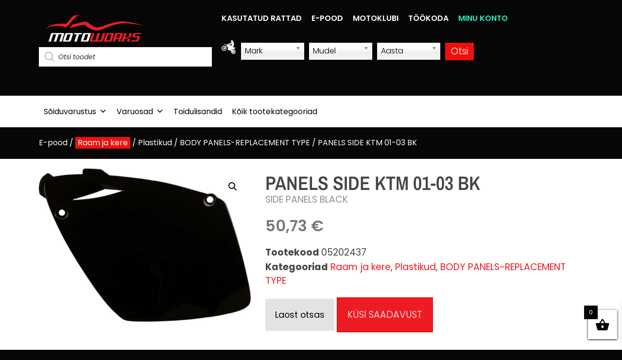

--- FILE ---
content_type: text/html; charset=UTF-8
request_url: https://motoworks.ee/toode/panels-side-ktm-01-03-bk/
body_size: 43413
content:
<!doctype html>
<html lang="et">
<head>
	<meta charset="UTF-8">
	<meta name="viewport" content="width=device-width, initial-scale=1">
	<link rel="profile" href="https://gmpg.org/xfn/11">
	<meta name='robots' content='index, follow, max-image-preview:large, max-snippet:-1, max-video-preview:-1' />

	<!-- This site is optimized with the Yoast SEO plugin v26.8 - https://yoast.com/product/yoast-seo-wordpress/ -->
	<title>PANELS SIDE KTM 01-03 BK | Raam ja kere, Plastikud, BODY PANELS-REPLACEMENT TYPE Mootorratta varuosad ja sõiduvatustus</title>
	<meta name="description" content="Motokaubad. Kategooria: Raam ja kere, Plastikud, BODY PANELS-REPLACEMENT TYPE | SIDE PANELS BLACK | Toode on Motoworksi e-poes saadaval, tarneaeg 1-5 tööpäeva" />
	<link rel="canonical" href="https://motoworks.ee/toode/panels-side-ktm-01-03-bk/" />
	<meta property="og:locale" content="et_EE" />
	<meta property="og:type" content="article" />
	<meta property="og:title" content="PANELS SIDE KTM 01-03 BK | Raam ja kere, Plastikud, BODY PANELS-REPLACEMENT TYPE Mootorratta varuosad ja sõiduvatustus" />
	<meta property="og:description" content="Motokaubad. Kategooria: Raam ja kere, Plastikud, BODY PANELS-REPLACEMENT TYPE | SIDE PANELS BLACK | Toode on Motoworksi e-poes saadaval, tarneaeg 1-5 tööpäeva" />
	<meta property="og:url" content="https://motoworks.ee/toode/panels-side-ktm-01-03-bk/" />
	<meta property="og:site_name" content="MotoWorks | Mototehnika hooldus ja remont, motoklubi, e-pood" />
	<meta property="article:publisher" content="https://www.facebook.com/MotoWorksOU" />
	<meta property="article:modified_time" content="2026-01-22T00:45:34+00:00" />
	<meta property="og:image" content="https://motoworks.ee/wp-content/uploads/2025/04/sZSm12bMBycytA9mPrXDfNKwM1FAHEEUmmbFehPaz8YTonABIe.jpg" />
	<meta property="og:image:width" content="1200" />
	<meta property="og:image:height" content="867" />
	<meta property="og:image:type" content="image/jpeg" />
	<meta name="twitter:card" content="summary_large_image" />
	<script type="application/ld+json" class="yoast-schema-graph">{"@context":"https://schema.org","@graph":[{"@type":"WebPage","@id":"https://motoworks.ee/toode/panels-side-ktm-01-03-bk/","url":"https://motoworks.ee/toode/panels-side-ktm-01-03-bk/","name":"PANELS SIDE KTM 01-03 BK | Raam ja kere, Plastikud, BODY PANELS-REPLACEMENT TYPE Mootorratta varuosad ja sõiduvatustus","isPartOf":{"@id":"https://motoworks.ee/#website"},"primaryImageOfPage":{"@id":"https://motoworks.ee/toode/panels-side-ktm-01-03-bk/#primaryimage"},"image":{"@id":"https://motoworks.ee/toode/panels-side-ktm-01-03-bk/#primaryimage"},"thumbnailUrl":"https://motoworks.ee/wp-content/uploads/2025/04/sZSm12bMBycytA9mPrXDfNKwM1FAHEEUmmbFehPaz8YTonABIe.jpg","datePublished":"2021-11-30T03:55:28+00:00","dateModified":"2026-01-22T00:45:34+00:00","description":"Motokaubad. Kategooria: Raam ja kere, Plastikud, BODY PANELS-REPLACEMENT TYPE | SIDE PANELS BLACK | Toode on Motoworksi e-poes saadaval, tarneaeg 1-5 tööpäeva","breadcrumb":{"@id":"https://motoworks.ee/toode/panels-side-ktm-01-03-bk/#breadcrumb"},"inLanguage":"et","potentialAction":[{"@type":"ReadAction","target":["https://motoworks.ee/toode/panels-side-ktm-01-03-bk/"]}]},{"@type":"ImageObject","inLanguage":"et","@id":"https://motoworks.ee/toode/panels-side-ktm-01-03-bk/#primaryimage","url":"https://motoworks.ee/wp-content/uploads/2025/04/sZSm12bMBycytA9mPrXDfNKwM1FAHEEUmmbFehPaz8YTonABIe.jpg","contentUrl":"https://motoworks.ee/wp-content/uploads/2025/04/sZSm12bMBycytA9mPrXDfNKwM1FAHEEUmmbFehPaz8YTonABIe.jpg","width":1200,"height":867},{"@type":"BreadcrumbList","@id":"https://motoworks.ee/toode/panels-side-ktm-01-03-bk/#breadcrumb","itemListElement":[{"@type":"ListItem","position":1,"name":"Esileht","item":"https://motoworks.ee/"},{"@type":"ListItem","position":2,"name":"Tooted","item":"https://motoworks.ee/pood/"},{"@type":"ListItem","position":3,"name":"PANELS SIDE KTM 01-03 BK"}]},{"@type":"WebSite","@id":"https://motoworks.ee/#website","url":"https://motoworks.ee/","name":"MotoWorks | Mototehnika hooldus ja remont, motoklubi, e-pood","description":"MX-epood, Mootorrataste remont, Motoklubi","publisher":{"@id":"https://motoworks.ee/#organization"},"potentialAction":[{"@type":"SearchAction","target":{"@type":"EntryPoint","urlTemplate":"https://motoworks.ee/?s={search_term_string}"},"query-input":{"@type":"PropertyValueSpecification","valueRequired":true,"valueName":"search_term_string"}}],"inLanguage":"et"},{"@type":"Organization","@id":"https://motoworks.ee/#organization","name":"Moto Works","url":"https://motoworks.ee/","logo":{"@type":"ImageObject","inLanguage":"et","@id":"https://motoworks.ee/#/schema/logo/image/","url":"","contentUrl":"","caption":"Moto Works"},"image":{"@id":"https://motoworks.ee/#/schema/logo/image/"},"sameAs":["https://www.facebook.com/MotoWorksOU","https://www.instagram.com/motoworks_rt/"]}]}</script>
	<!-- / Yoast SEO plugin. -->


<link rel="alternate" type="application/rss+xml" title="MotoWorks | Mototehnika hooldus ja remont, motoklubi, e-pood &raquo; RSS" href="https://motoworks.ee/feed/" />
<link rel="alternate" type="application/rss+xml" title="MotoWorks | Mototehnika hooldus ja remont, motoklubi, e-pood &raquo; Kommentaaride RSS" href="https://motoworks.ee/comments/feed/" />
<link rel="alternate" title="oEmbed (JSON)" type="application/json+oembed" href="https://motoworks.ee/wp-json/oembed/1.0/embed?url=https%3A%2F%2Fmotoworks.ee%2Ftoode%2Fpanels-side-ktm-01-03-bk%2F" />
<link rel="alternate" title="oEmbed (XML)" type="text/xml+oembed" href="https://motoworks.ee/wp-json/oembed/1.0/embed?url=https%3A%2F%2Fmotoworks.ee%2Ftoode%2Fpanels-side-ktm-01-03-bk%2F&#038;format=xml" />
<style id='wp-img-auto-sizes-contain-inline-css'>
img:is([sizes=auto i],[sizes^="auto," i]){contain-intrinsic-size:3000px 1500px}
/*# sourceURL=wp-img-auto-sizes-contain-inline-css */
</style>
<style id='wp-emoji-styles-inline-css'>

	img.wp-smiley, img.emoji {
		display: inline !important;
		border: none !important;
		box-shadow: none !important;
		height: 1em !important;
		width: 1em !important;
		margin: 0 0.07em !important;
		vertical-align: -0.1em !important;
		background: none !important;
		padding: 0 !important;
	}
/*# sourceURL=wp-emoji-styles-inline-css */
</style>
<link rel='stylesheet' id='wp-block-library-css' href='https://motoworks.ee/wp-includes/css/dist/block-library/style.min.css?ver=83edfc2f614a6089ab84f803b8827517' media='all' />
<link rel='stylesheet' id='jet-engine-frontend-css' href='https://motoworks.ee/wp-content/plugins/jet-engine/assets/css/frontend.css?ver=3.7.5' media='all' />
<style id='global-styles-inline-css'>
:root{--wp--preset--aspect-ratio--square: 1;--wp--preset--aspect-ratio--4-3: 4/3;--wp--preset--aspect-ratio--3-4: 3/4;--wp--preset--aspect-ratio--3-2: 3/2;--wp--preset--aspect-ratio--2-3: 2/3;--wp--preset--aspect-ratio--16-9: 16/9;--wp--preset--aspect-ratio--9-16: 9/16;--wp--preset--color--black: #000000;--wp--preset--color--cyan-bluish-gray: #abb8c3;--wp--preset--color--white: #ffffff;--wp--preset--color--pale-pink: #f78da7;--wp--preset--color--vivid-red: #cf2e2e;--wp--preset--color--luminous-vivid-orange: #ff6900;--wp--preset--color--luminous-vivid-amber: #fcb900;--wp--preset--color--light-green-cyan: #7bdcb5;--wp--preset--color--vivid-green-cyan: #00d084;--wp--preset--color--pale-cyan-blue: #8ed1fc;--wp--preset--color--vivid-cyan-blue: #0693e3;--wp--preset--color--vivid-purple: #9b51e0;--wp--preset--gradient--vivid-cyan-blue-to-vivid-purple: linear-gradient(135deg,rgb(6,147,227) 0%,rgb(155,81,224) 100%);--wp--preset--gradient--light-green-cyan-to-vivid-green-cyan: linear-gradient(135deg,rgb(122,220,180) 0%,rgb(0,208,130) 100%);--wp--preset--gradient--luminous-vivid-amber-to-luminous-vivid-orange: linear-gradient(135deg,rgb(252,185,0) 0%,rgb(255,105,0) 100%);--wp--preset--gradient--luminous-vivid-orange-to-vivid-red: linear-gradient(135deg,rgb(255,105,0) 0%,rgb(207,46,46) 100%);--wp--preset--gradient--very-light-gray-to-cyan-bluish-gray: linear-gradient(135deg,rgb(238,238,238) 0%,rgb(169,184,195) 100%);--wp--preset--gradient--cool-to-warm-spectrum: linear-gradient(135deg,rgb(74,234,220) 0%,rgb(151,120,209) 20%,rgb(207,42,186) 40%,rgb(238,44,130) 60%,rgb(251,105,98) 80%,rgb(254,248,76) 100%);--wp--preset--gradient--blush-light-purple: linear-gradient(135deg,rgb(255,206,236) 0%,rgb(152,150,240) 100%);--wp--preset--gradient--blush-bordeaux: linear-gradient(135deg,rgb(254,205,165) 0%,rgb(254,45,45) 50%,rgb(107,0,62) 100%);--wp--preset--gradient--luminous-dusk: linear-gradient(135deg,rgb(255,203,112) 0%,rgb(199,81,192) 50%,rgb(65,88,208) 100%);--wp--preset--gradient--pale-ocean: linear-gradient(135deg,rgb(255,245,203) 0%,rgb(182,227,212) 50%,rgb(51,167,181) 100%);--wp--preset--gradient--electric-grass: linear-gradient(135deg,rgb(202,248,128) 0%,rgb(113,206,126) 100%);--wp--preset--gradient--midnight: linear-gradient(135deg,rgb(2,3,129) 0%,rgb(40,116,252) 100%);--wp--preset--font-size--small: 13px;--wp--preset--font-size--medium: 20px;--wp--preset--font-size--large: 36px;--wp--preset--font-size--x-large: 42px;--wp--preset--spacing--20: 0.44rem;--wp--preset--spacing--30: 0.67rem;--wp--preset--spacing--40: 1rem;--wp--preset--spacing--50: 1.5rem;--wp--preset--spacing--60: 2.25rem;--wp--preset--spacing--70: 3.38rem;--wp--preset--spacing--80: 5.06rem;--wp--preset--shadow--natural: 6px 6px 9px rgba(0, 0, 0, 0.2);--wp--preset--shadow--deep: 12px 12px 50px rgba(0, 0, 0, 0.4);--wp--preset--shadow--sharp: 6px 6px 0px rgba(0, 0, 0, 0.2);--wp--preset--shadow--outlined: 6px 6px 0px -3px rgb(255, 255, 255), 6px 6px rgb(0, 0, 0);--wp--preset--shadow--crisp: 6px 6px 0px rgb(0, 0, 0);}:root { --wp--style--global--content-size: 800px;--wp--style--global--wide-size: 1200px; }:where(body) { margin: 0; }.wp-site-blocks > .alignleft { float: left; margin-right: 2em; }.wp-site-blocks > .alignright { float: right; margin-left: 2em; }.wp-site-blocks > .aligncenter { justify-content: center; margin-left: auto; margin-right: auto; }:where(.wp-site-blocks) > * { margin-block-start: 24px; margin-block-end: 0; }:where(.wp-site-blocks) > :first-child { margin-block-start: 0; }:where(.wp-site-blocks) > :last-child { margin-block-end: 0; }:root { --wp--style--block-gap: 24px; }:root :where(.is-layout-flow) > :first-child{margin-block-start: 0;}:root :where(.is-layout-flow) > :last-child{margin-block-end: 0;}:root :where(.is-layout-flow) > *{margin-block-start: 24px;margin-block-end: 0;}:root :where(.is-layout-constrained) > :first-child{margin-block-start: 0;}:root :where(.is-layout-constrained) > :last-child{margin-block-end: 0;}:root :where(.is-layout-constrained) > *{margin-block-start: 24px;margin-block-end: 0;}:root :where(.is-layout-flex){gap: 24px;}:root :where(.is-layout-grid){gap: 24px;}.is-layout-flow > .alignleft{float: left;margin-inline-start: 0;margin-inline-end: 2em;}.is-layout-flow > .alignright{float: right;margin-inline-start: 2em;margin-inline-end: 0;}.is-layout-flow > .aligncenter{margin-left: auto !important;margin-right: auto !important;}.is-layout-constrained > .alignleft{float: left;margin-inline-start: 0;margin-inline-end: 2em;}.is-layout-constrained > .alignright{float: right;margin-inline-start: 2em;margin-inline-end: 0;}.is-layout-constrained > .aligncenter{margin-left: auto !important;margin-right: auto !important;}.is-layout-constrained > :where(:not(.alignleft):not(.alignright):not(.alignfull)){max-width: var(--wp--style--global--content-size);margin-left: auto !important;margin-right: auto !important;}.is-layout-constrained > .alignwide{max-width: var(--wp--style--global--wide-size);}body .is-layout-flex{display: flex;}.is-layout-flex{flex-wrap: wrap;align-items: center;}.is-layout-flex > :is(*, div){margin: 0;}body .is-layout-grid{display: grid;}.is-layout-grid > :is(*, div){margin: 0;}body{padding-top: 0px;padding-right: 0px;padding-bottom: 0px;padding-left: 0px;}a:where(:not(.wp-element-button)){text-decoration: underline;}:root :where(.wp-element-button, .wp-block-button__link){background-color: #32373c;border-width: 0;color: #fff;font-family: inherit;font-size: inherit;font-style: inherit;font-weight: inherit;letter-spacing: inherit;line-height: inherit;padding-top: calc(0.667em + 2px);padding-right: calc(1.333em + 2px);padding-bottom: calc(0.667em + 2px);padding-left: calc(1.333em + 2px);text-decoration: none;text-transform: inherit;}.has-black-color{color: var(--wp--preset--color--black) !important;}.has-cyan-bluish-gray-color{color: var(--wp--preset--color--cyan-bluish-gray) !important;}.has-white-color{color: var(--wp--preset--color--white) !important;}.has-pale-pink-color{color: var(--wp--preset--color--pale-pink) !important;}.has-vivid-red-color{color: var(--wp--preset--color--vivid-red) !important;}.has-luminous-vivid-orange-color{color: var(--wp--preset--color--luminous-vivid-orange) !important;}.has-luminous-vivid-amber-color{color: var(--wp--preset--color--luminous-vivid-amber) !important;}.has-light-green-cyan-color{color: var(--wp--preset--color--light-green-cyan) !important;}.has-vivid-green-cyan-color{color: var(--wp--preset--color--vivid-green-cyan) !important;}.has-pale-cyan-blue-color{color: var(--wp--preset--color--pale-cyan-blue) !important;}.has-vivid-cyan-blue-color{color: var(--wp--preset--color--vivid-cyan-blue) !important;}.has-vivid-purple-color{color: var(--wp--preset--color--vivid-purple) !important;}.has-black-background-color{background-color: var(--wp--preset--color--black) !important;}.has-cyan-bluish-gray-background-color{background-color: var(--wp--preset--color--cyan-bluish-gray) !important;}.has-white-background-color{background-color: var(--wp--preset--color--white) !important;}.has-pale-pink-background-color{background-color: var(--wp--preset--color--pale-pink) !important;}.has-vivid-red-background-color{background-color: var(--wp--preset--color--vivid-red) !important;}.has-luminous-vivid-orange-background-color{background-color: var(--wp--preset--color--luminous-vivid-orange) !important;}.has-luminous-vivid-amber-background-color{background-color: var(--wp--preset--color--luminous-vivid-amber) !important;}.has-light-green-cyan-background-color{background-color: var(--wp--preset--color--light-green-cyan) !important;}.has-vivid-green-cyan-background-color{background-color: var(--wp--preset--color--vivid-green-cyan) !important;}.has-pale-cyan-blue-background-color{background-color: var(--wp--preset--color--pale-cyan-blue) !important;}.has-vivid-cyan-blue-background-color{background-color: var(--wp--preset--color--vivid-cyan-blue) !important;}.has-vivid-purple-background-color{background-color: var(--wp--preset--color--vivid-purple) !important;}.has-black-border-color{border-color: var(--wp--preset--color--black) !important;}.has-cyan-bluish-gray-border-color{border-color: var(--wp--preset--color--cyan-bluish-gray) !important;}.has-white-border-color{border-color: var(--wp--preset--color--white) !important;}.has-pale-pink-border-color{border-color: var(--wp--preset--color--pale-pink) !important;}.has-vivid-red-border-color{border-color: var(--wp--preset--color--vivid-red) !important;}.has-luminous-vivid-orange-border-color{border-color: var(--wp--preset--color--luminous-vivid-orange) !important;}.has-luminous-vivid-amber-border-color{border-color: var(--wp--preset--color--luminous-vivid-amber) !important;}.has-light-green-cyan-border-color{border-color: var(--wp--preset--color--light-green-cyan) !important;}.has-vivid-green-cyan-border-color{border-color: var(--wp--preset--color--vivid-green-cyan) !important;}.has-pale-cyan-blue-border-color{border-color: var(--wp--preset--color--pale-cyan-blue) !important;}.has-vivid-cyan-blue-border-color{border-color: var(--wp--preset--color--vivid-cyan-blue) !important;}.has-vivid-purple-border-color{border-color: var(--wp--preset--color--vivid-purple) !important;}.has-vivid-cyan-blue-to-vivid-purple-gradient-background{background: var(--wp--preset--gradient--vivid-cyan-blue-to-vivid-purple) !important;}.has-light-green-cyan-to-vivid-green-cyan-gradient-background{background: var(--wp--preset--gradient--light-green-cyan-to-vivid-green-cyan) !important;}.has-luminous-vivid-amber-to-luminous-vivid-orange-gradient-background{background: var(--wp--preset--gradient--luminous-vivid-amber-to-luminous-vivid-orange) !important;}.has-luminous-vivid-orange-to-vivid-red-gradient-background{background: var(--wp--preset--gradient--luminous-vivid-orange-to-vivid-red) !important;}.has-very-light-gray-to-cyan-bluish-gray-gradient-background{background: var(--wp--preset--gradient--very-light-gray-to-cyan-bluish-gray) !important;}.has-cool-to-warm-spectrum-gradient-background{background: var(--wp--preset--gradient--cool-to-warm-spectrum) !important;}.has-blush-light-purple-gradient-background{background: var(--wp--preset--gradient--blush-light-purple) !important;}.has-blush-bordeaux-gradient-background{background: var(--wp--preset--gradient--blush-bordeaux) !important;}.has-luminous-dusk-gradient-background{background: var(--wp--preset--gradient--luminous-dusk) !important;}.has-pale-ocean-gradient-background{background: var(--wp--preset--gradient--pale-ocean) !important;}.has-electric-grass-gradient-background{background: var(--wp--preset--gradient--electric-grass) !important;}.has-midnight-gradient-background{background: var(--wp--preset--gradient--midnight) !important;}.has-small-font-size{font-size: var(--wp--preset--font-size--small) !important;}.has-medium-font-size{font-size: var(--wp--preset--font-size--medium) !important;}.has-large-font-size{font-size: var(--wp--preset--font-size--large) !important;}.has-x-large-font-size{font-size: var(--wp--preset--font-size--x-large) !important;}
:root :where(.wp-block-pullquote){font-size: 1.5em;line-height: 1.6;}
/*# sourceURL=global-styles-inline-css */
</style>
<link rel='stylesheet' id='contact-form-7-css' href='https://motoworks.ee/wp-content/plugins/contact-form-7/includes/css/styles.css?ver=6.1.4' media='all' />
<link rel='stylesheet' id='walcf7-datepicker-css-css' href='https://motoworks.ee/wp-content/plugins/date-time-picker-for-contact-form-7/assets/css/jquery.datetimepicker.min.css?ver=1.0.0' media='all' />
<link rel='stylesheet' id='esto-calculator-css-css' href='https://motoworks.ee/wp-content/plugins/esto-payment-methods/assets/css/calculator.css?ver=1768433887' media='all' />
<link rel='stylesheet' id='woo_vpf_chosen_style-css' href='https://motoworks.ee/wp-content/plugins/woo-vehicle-parts-finder/assets/css/chosen.min.css?ver=83edfc2f614a6089ab84f803b8827517' media='all' />
<link rel='stylesheet' id='woo_vpf_colorbox_style-css' href='https://motoworks.ee/wp-content/plugins/woo-vehicle-parts-finder/assets/css/colorbox.css?ver=83edfc2f614a6089ab84f803b8827517' media='all' />
<link rel='stylesheet' id='woo_vpf_front_style-css' href='https://motoworks.ee/wp-content/plugins/woo-vehicle-parts-finder/assets/css/style.css?ver=83edfc2f614a6089ab84f803b8827517' media='all' />
<link rel='stylesheet' id='photoswipe-css' href='https://motoworks.ee/wp-content/plugins/woocommerce/assets/css/photoswipe/photoswipe.min.css?ver=10.4.3' media='all' />
<link rel='stylesheet' id='photoswipe-default-skin-css' href='https://motoworks.ee/wp-content/plugins/woocommerce/assets/css/photoswipe/default-skin/default-skin.min.css?ver=10.4.3' media='all' />
<link rel='stylesheet' id='woocommerce-layout-css' href='https://motoworks.ee/wp-content/plugins/woocommerce/assets/css/woocommerce-layout.css?ver=10.4.3' media='all' />
<link rel='stylesheet' id='woocommerce-smallscreen-css' href='https://motoworks.ee/wp-content/plugins/woocommerce/assets/css/woocommerce-smallscreen.css?ver=10.4.3' media='only screen and (max-width: 768px)' />
<link rel='stylesheet' id='woocommerce-general-css' href='https://motoworks.ee/wp-content/plugins/woocommerce/assets/css/woocommerce.css?ver=10.4.3' media='all' />
<style id='woocommerce-inline-inline-css'>
.woocommerce form .form-row .required { visibility: visible; }
/*# sourceURL=woocommerce-inline-inline-css */
</style>
<link rel='stylesheet' id='wpcf7-redirect-script-frontend-css' href='https://motoworks.ee/wp-content/plugins/wpcf7-redirect/build/assets/frontend-script.css?ver=2c532d7e2be36f6af233' media='all' />
<link rel='stylesheet' id='megamenu-css' href='https://motoworks.ee/wp-content/uploads/maxmegamenu/style.css?ver=80e7d9' media='all' />
<link rel='stylesheet' id='dashicons-css' href='https://motoworks.ee/wp-includes/css/dashicons.min.css?ver=83edfc2f614a6089ab84f803b8827517' media='all' />
<link rel='stylesheet' id='dgwt-wcas-style-css' href='https://motoworks.ee/wp-content/plugins/ajax-search-for-woocommerce-premium/assets/css/style.min.css?ver=1.14.1' media='all' />
<link rel='stylesheet' id='xoo-wsc-fonts-css' href='https://motoworks.ee/wp-content/plugins/side-cart-woocommerce/assets/css/xoo-wsc-fonts.css?ver=2.7.2' media='all' />
<link rel='stylesheet' id='xoo-wsc-style-css' href='https://motoworks.ee/wp-content/plugins/side-cart-woocommerce/assets/css/xoo-wsc-style.css?ver=2.7.2' media='all' />
<style id='xoo-wsc-style-inline-css'>



 

.xoo-wsc-footer{
	background-color: #ffffff;
	color: #000000;
	padding: 10px 20px;
	box-shadow: 0 -5px 10px #0000001a;
}

.xoo-wsc-footer, .xoo-wsc-footer a, .xoo-wsc-footer .amount{
	font-size: 18px;
}

.xoo-wsc-btn .amount{
	color: #000000}

.xoo-wsc-btn:hover .amount{
	color: #000000;
}

.xoo-wsc-ft-buttons-cont{
	grid-template-columns: auto;
}

.xoo-wsc-basket{
	bottom: 12px;
	right: 0px;
	background-color: #ffffff;
	color: #000000;
	box-shadow: 0 1px 4px 0;
	border-radius: 50%;
	display: flex;
	width: 60px;
	height: 60px;
}


.xoo-wsc-bki{
	font-size: 30px}

.xoo-wsc-items-count{
	top: -9px;
	left: -8px;
}

.xoo-wsc-items-count, .xoo-wsch-items-count{
	background-color: #000000;
	color: #ffffff;
}

.xoo-wsc-container, .xoo-wsc-slider{
	max-width: 320px;
	right: -320px;
	top: 0;bottom: 0;
	bottom: 0;
	font-family: }


.xoo-wsc-cart-active .xoo-wsc-container, .xoo-wsc-slider-active .xoo-wsc-slider{
	right: 0;
}


.xoo-wsc-cart-active .xoo-wsc-basket{
	right: 320px;
}

.xoo-wsc-slider{
	right: -320px;
}

span.xoo-wsch-close {
    font-size: 16px;
}

	.xoo-wsch-top{
		justify-content: center;
	}
	span.xoo-wsch-close {
	    right: 10px;
	}

.xoo-wsch-text{
	font-size: 20px;
}

.xoo-wsc-header{
	color: #000000;
	background-color: #ffffff;
	border-bottom: 2px solid #eee;
	padding: 15px 15px;
}


.xoo-wsc-body{
	background-color: #ffffff;
}

.xoo-wsc-products:not(.xoo-wsc-pattern-card), .xoo-wsc-products:not(.xoo-wsc-pattern-card) span.amount, .xoo-wsc-products:not(.xoo-wsc-pattern-card) a{
	font-size: 16px;
	color: #000000;
}

.xoo-wsc-products:not(.xoo-wsc-pattern-card) .xoo-wsc-product{
	padding: 20px 15px;
	margin: 0;
	border-radius: 0px;
	box-shadow: 0 0;
	background-color: transparent;
}

.xoo-wsc-sum-col{
	justify-content: center;
}


/** Shortcode **/
.xoo-wsc-sc-count{
	background-color: #000000;
	color: #ffffff;
}

.xoo-wsc-sc-bki{
	font-size: 28px;
	color: #000000;
}
.xoo-wsc-sc-cont{
	color: #000000;
}


.xoo-wsc-product dl.variation {
	display: block;
}


.xoo-wsc-product-cont{
	padding: 10px 10px;
}

.xoo-wsc-products:not(.xoo-wsc-pattern-card) .xoo-wsc-img-col{
	width: 30%;
}

.xoo-wsc-pattern-card .xoo-wsc-img-col img{
	max-width: 100%;
	height: auto;
}

.xoo-wsc-products:not(.xoo-wsc-pattern-card) .xoo-wsc-sum-col{
	width: 70%;
}

.xoo-wsc-pattern-card .xoo-wsc-product-cont{
	width: 50% 
}

@media only screen and (max-width: 600px) {
	.xoo-wsc-pattern-card .xoo-wsc-product-cont  {
		width: 50%;
	}
}


.xoo-wsc-pattern-card .xoo-wsc-product{
	border: 0;
	box-shadow: 0px 10px 15px -12px #0000001a;
}


.xoo-wsc-sm-front{
	background-color: #eee;
}
.xoo-wsc-pattern-card, .xoo-wsc-sm-front{
	border-bottom-left-radius: 5px;
	border-bottom-right-radius: 5px;
}
.xoo-wsc-pattern-card, .xoo-wsc-img-col img, .xoo-wsc-img-col, .xoo-wsc-sm-back-cont{
	border-top-left-radius: 5px;
	border-top-right-radius: 5px;
}
.xoo-wsc-sm-back{
	background-color: #fff;
}
.xoo-wsc-pattern-card, .xoo-wsc-pattern-card a, .xoo-wsc-pattern-card .amount{
	font-size: 16px;
}

.xoo-wsc-sm-front, .xoo-wsc-sm-front a, .xoo-wsc-sm-front .amount{
	color: #000;
}

.xoo-wsc-sm-back, .xoo-wsc-sm-back a, .xoo-wsc-sm-back .amount{
	color: #000;
}


.magictime {
    animation-duration: 0.5s;
}



span.xoo-wsch-items-count{
	height: 20px;
	line-height: 20px;
	width: 20px;
}

span.xoo-wsch-icon{
	font-size: 30px
}

.xoo-wsc-smr-del{
	font-size: 16px
}
/*# sourceURL=xoo-wsc-style-inline-css */
</style>
<link rel='stylesheet' id='hello-elementor-css' href='https://motoworks.ee/wp-content/themes/hello-elementor/assets/css/reset.css?ver=3.4.5' media='all' />
<link rel='stylesheet' id='hello-elementor-theme-style-css' href='https://motoworks.ee/wp-content/themes/hello-elementor/assets/css/theme.css?ver=3.4.5' media='all' />
<link rel='stylesheet' id='hello-elementor-header-footer-css' href='https://motoworks.ee/wp-content/themes/hello-elementor/assets/css/header-footer.css?ver=3.4.5' media='all' />
<link rel='stylesheet' id='elementor-frontend-css' href='https://motoworks.ee/wp-content/plugins/elementor/assets/css/frontend.min.css?ver=3.34.2' media='all' />
<style id='elementor-frontend-inline-css'>
.elementor-kit-7{--e-global-color-primary:#FFFFFF;--e-global-color-secondary:#E3E3E3;--e-global-color-text:#FFFFFF;--e-global-color-accent:#C50606;--e-global-color-40a1fc3:#ED1C24;--e-global-color-c2d6c43:#454545;--e-global-color-c21465e:#909090;--e-global-typography-primary-font-family:"Poppins";--e-global-typography-primary-font-weight:600;--e-global-typography-secondary-font-family:"Poppins";--e-global-typography-secondary-font-weight:300;--e-global-typography-text-font-family:"Poppins";--e-global-typography-text-font-weight:300;--e-global-typography-accent-font-family:"Poppins";--e-global-typography-accent-font-weight:500;color:#FFFFFF;font-size:1.2rem;}.elementor-kit-7 e-page-transition{background-color:#FFBC7D;}.elementor-kit-7 a{color:#ED1C24;}.elementor-kit-7 a:hover{color:#808080FA;}.elementor-kit-7 h1{color:#FFFFFF;font-family:"Poppins", Sans-serif;font-size:1.8rem;}.elementor-kit-7 h2{color:#FFFFFF;font-family:"Poppins", Sans-serif;font-size:1.8rem;text-transform:uppercase;}.elementor-kit-7 h3{color:#FFFFFF;}.elementor-kit-7 h4{color:#6E6E6E;}.elementor-kit-7 button,.elementor-kit-7 input[type="button"],.elementor-kit-7 input[type="submit"],.elementor-kit-7 .elementor-button{font-family:"Poppins", Sans-serif;font-weight:300;color:#FFFFFF;}.elementor-kit-7 button:hover,.elementor-kit-7 button:focus,.elementor-kit-7 input[type="button"]:hover,.elementor-kit-7 input[type="button"]:focus,.elementor-kit-7 input[type="submit"]:hover,.elementor-kit-7 input[type="submit"]:focus,.elementor-kit-7 .elementor-button:hover,.elementor-kit-7 .elementor-button:focus{color:#FFFFFF;}.elementor-kit-7 input:not([type="button"]):not([type="submit"]),.elementor-kit-7 textarea,.elementor-kit-7 .elementor-field-textual{color:#353434;background-color:#B0B0B0;border-style:solid;border-width:2px 2px 2px 2px;border-color:#343434;}.elementor-kit-7 input:focus:not([type="button"]):not([type="submit"]),.elementor-kit-7 textarea:focus,.elementor-kit-7 .elementor-field-textual:focus{background-color:#FFFFFF;}.elementor-section.elementor-section-boxed > .elementor-container{max-width:1140px;}.e-con{--container-max-width:1140px;}.elementor-widget:not(:last-child){margin-block-end:20px;}.elementor-element{--widgets-spacing:20px 20px;--widgets-spacing-row:20px;--widgets-spacing-column:20px;}{}h1.entry-title{display:var(--page-title-display);}.site-header{padding-inline-end:0px;padding-inline-start:0px;}@media(max-width:1024px){.elementor-kit-7{font-size:1rem;}.elementor-section.elementor-section-boxed > .elementor-container{max-width:1024px;}.e-con{--container-max-width:1024px;}}@media(max-width:767px){.elementor-kit-7 h1{font-size:2rem;}.elementor-kit-7 h2{font-size:2rem;line-height:1em;}.elementor-kit-7 input:not([type="button"]):not([type="submit"]),.elementor-kit-7 textarea,.elementor-kit-7 .elementor-field-textual{border-width:1px 1px 1px 1px;}.elementor-section.elementor-section-boxed > .elementor-container{max-width:767px;}.e-con{--container-max-width:767px;}}
.elementor-272844 .elementor-element.elementor-element-0c49ce6{--display:flex;--flex-direction:row;--container-widget-width:calc( ( 1 - var( --container-widget-flex-grow ) ) * 100% );--container-widget-height:100%;--container-widget-flex-grow:1;--container-widget-align-self:stretch;--flex-wrap-mobile:wrap;--align-items:stretch;--gap:10px 10px;--row-gap:10px;--column-gap:10px;}.elementor-272844 .elementor-element.elementor-element-aedbaa5{--display:flex;--gap:0px 0px;--row-gap:0px;--column-gap:0px;}.elementor-widget-image .widget-image-caption{color:var( --e-global-color-text );font-family:var( --e-global-typography-text-font-family ), Sans-serif;font-size:var( --e-global-typography-text-font-size );font-weight:var( --e-global-typography-text-font-weight );}.elementor-272844 .elementor-element.elementor-element-f9ee5ab > .elementor-widget-container{margin:0px 0px 0px 0px;padding:0px 0px 0px 0px;}.elementor-272844 .elementor-element.elementor-element-f9ee5ab{text-align:start;}.elementor-272844 .elementor-element.elementor-element-f9ee5ab img{width:230px;max-width:100%;}.elementor-272844 .elementor-element.elementor-element-07a1971{width:var( --container-widget-width, 400px );max-width:400px;--container-widget-width:400px;--container-widget-flex-grow:0;z-index:99999;}.elementor-272844 .elementor-element.elementor-element-e2775a5{--display:flex;--justify-content:center;--gap:0px 0px;--row-gap:0px;--column-gap:0px;--padding-top:0px;--padding-bottom:0px;--padding-left:0px;--padding-right:10px;}.elementor-272844 .elementor-element.elementor-element-50b44f0{--display:flex;--flex-direction:row;--container-widget-width:calc( ( 1 - var( --container-widget-flex-grow ) ) * 100% );--container-widget-height:100%;--container-widget-flex-grow:1;--container-widget-align-self:stretch;--flex-wrap-mobile:wrap;--justify-content:flex-end;--align-items:stretch;--gap:10px 10px;--row-gap:10px;--column-gap:10px;--padding-top:0px;--padding-bottom:0px;--padding-left:0px;--padding-right:0px;}.elementor-widget-icon-box.elementor-view-stacked .elementor-icon{background-color:var( --e-global-color-primary );}.elementor-widget-icon-box.elementor-view-framed .elementor-icon, .elementor-widget-icon-box.elementor-view-default .elementor-icon{fill:var( --e-global-color-primary );color:var( --e-global-color-primary );border-color:var( --e-global-color-primary );}.elementor-widget-icon-box .elementor-icon-box-title, .elementor-widget-icon-box .elementor-icon-box-title a{font-family:var( --e-global-typography-primary-font-family ), Sans-serif;font-weight:var( --e-global-typography-primary-font-weight );}.elementor-widget-icon-box .elementor-icon-box-title{color:var( --e-global-color-primary );}.elementor-widget-icon-box:has(:hover) .elementor-icon-box-title,
					 .elementor-widget-icon-box:has(:focus) .elementor-icon-box-title{color:var( --e-global-color-primary );}.elementor-widget-icon-box .elementor-icon-box-description{font-family:var( --e-global-typography-text-font-family ), Sans-serif;font-size:var( --e-global-typography-text-font-size );font-weight:var( --e-global-typography-text-font-weight );color:var( --e-global-color-text );}.elementor-272844 .elementor-element.elementor-element-4f8ca5c{width:auto;max-width:auto;}.elementor-272844 .elementor-element.elementor-element-4f8ca5c > .elementor-widget-container{padding:10px 10px 10px 10px;}.elementor-272844 .elementor-element.elementor-element-4f8ca5c .elementor-icon-box-title, .elementor-272844 .elementor-element.elementor-element-4f8ca5c .elementor-icon-box-title a{font-family:"Poppins", Sans-serif;font-weight:600;}.elementor-272844 .elementor-element.elementor-element-4f8ca5c .elementor-icon-box-title{color:#FFFFFF;}.elementor-272844 .elementor-element.elementor-element-cbac76e{width:auto;max-width:auto;}.elementor-272844 .elementor-element.elementor-element-cbac76e > .elementor-widget-container{padding:10px 10px 10px 10px;}.elementor-272844 .elementor-element.elementor-element-cbac76e .elementor-icon-box-title, .elementor-272844 .elementor-element.elementor-element-cbac76e .elementor-icon-box-title a{font-family:"Poppins", Sans-serif;font-weight:600;}.elementor-272844 .elementor-element.elementor-element-cbac76e .elementor-icon-box-title{color:#FFFFFF;}.elementor-272844 .elementor-element.elementor-element-aa3ac30{width:auto;max-width:auto;}.elementor-272844 .elementor-element.elementor-element-aa3ac30 > .elementor-widget-container{padding:10px 10px 10px 10px;}.elementor-272844 .elementor-element.elementor-element-aa3ac30 .elementor-icon-box-title, .elementor-272844 .elementor-element.elementor-element-aa3ac30 .elementor-icon-box-title a{font-family:"Poppins", Sans-serif;font-weight:600;}.elementor-272844 .elementor-element.elementor-element-aa3ac30 .elementor-icon-box-title{color:#FFFFFF;}.elementor-272844 .elementor-element.elementor-element-a88a7dc{width:auto;max-width:auto;}.elementor-272844 .elementor-element.elementor-element-a88a7dc > .elementor-widget-container{padding:10px 10px 10px 10px;}.elementor-272844 .elementor-element.elementor-element-a88a7dc .elementor-icon-box-title, .elementor-272844 .elementor-element.elementor-element-a88a7dc .elementor-icon-box-title a{font-family:"Poppins", Sans-serif;font-weight:600;}.elementor-272844 .elementor-element.elementor-element-a88a7dc .elementor-icon-box-title{color:#FFFFFF;}.elementor-272844 .elementor-element.elementor-element-4682908{width:auto;max-width:auto;}.elementor-272844 .elementor-element.elementor-element-4682908 > .elementor-widget-container{padding:10px 10px 10px 10px;}.elementor-272844 .elementor-element.elementor-element-4682908 .elementor-icon-box-title, .elementor-272844 .elementor-element.elementor-element-4682908 .elementor-icon-box-title a{font-family:"Poppins", Sans-serif;font-weight:600;}.elementor-272844 .elementor-element.elementor-element-4682908 .elementor-icon-box-title{color:#25F1BF;}.elementor-272844 .elementor-element.elementor-element-9230d44{--display:flex;--flex-direction:row;--container-widget-width:calc( ( 1 - var( --container-widget-flex-grow ) ) * 100% );--container-widget-height:100%;--container-widget-flex-grow:1;--container-widget-align-self:stretch;--flex-wrap-mobile:wrap;--align-items:stretch;--gap:10px 10px;--row-gap:10px;--column-gap:10px;--padding-top:0px;--padding-bottom:0px;--padding-left:0px;--padding-right:0px;}.elementor-272844 .elementor-element.elementor-element-b94eaef{--display:flex;--flex-direction:row;--container-widget-width:calc( ( 1 - var( --container-widget-flex-grow ) ) * 100% );--container-widget-height:100%;--container-widget-flex-grow:1;--container-widget-align-self:stretch;--flex-wrap-mobile:wrap;--justify-content:flex-end;--align-items:center;--margin-top:0px;--margin-bottom:0px;--margin-left:0px;--margin-right:0px;--padding-top:0px;--padding-bottom:0px;--padding-left:0px;--padding-right:0px;}.elementor-272844 .elementor-element.elementor-element-edf63f8{width:auto;max-width:auto;}.elementor-272844 .elementor-element.elementor-element-edf63f8 > .elementor-widget-container{margin:0px 0px 5px 0px;padding:10px 10px 10px 10px;}.elementor-272844 .elementor-element.elementor-element-edf63f8 img{width:30px;max-width:100%;}.elementor-272844 .elementor-element.elementor-element-a8dbfff{width:auto;max-width:auto;align-self:center;}.elementor-272844 .elementor-element.elementor-element-a8dbfff > .elementor-widget-container{padding:15px 0px 0px 0px;}.elementor-272844 .elementor-element.elementor-element-dbadfb3{--display:flex;--flex-direction:row;--container-widget-width:calc( ( 1 - var( --container-widget-flex-grow ) ) * 100% );--container-widget-height:100%;--container-widget-flex-grow:1;--container-widget-align-self:stretch;--flex-wrap-mobile:wrap;--align-items:stretch;--gap:10px 10px;--row-gap:10px;--column-gap:10px;}.elementor-272844 .elementor-element.elementor-element-ea6a0d3{--display:flex;--flex-direction:row;--container-widget-width:initial;--container-widget-height:100%;--container-widget-flex-grow:1;--container-widget-align-self:stretch;--flex-wrap-mobile:wrap;--justify-content:flex-end;}.elementor-272844 .elementor-element.elementor-element-8474b36{--display:flex;--flex-direction:row;--container-widget-width:calc( ( 1 - var( --container-widget-flex-grow ) ) * 100% );--container-widget-height:100%;--container-widget-flex-grow:1;--container-widget-align-self:stretch;--flex-wrap-mobile:wrap;--align-items:stretch;--gap:10px 10px;--row-gap:10px;--column-gap:10px;--padding-top:10px;--padding-bottom:0px;--padding-left:0px;--padding-right:0px;}.elementor-272844 .elementor-element.elementor-element-e05eef1{--display:flex;--padding-top:0px;--padding-bottom:0px;--padding-left:0px;--padding-right:0px;}.elementor-272844 .elementor-element.elementor-element-0b075ed{width:auto;max-width:auto;align-self:center;}.elementor-272844 .elementor-element.elementor-element-0b075ed > .elementor-widget-container{padding:15px 0px 0px 0px;}.elementor-272844 .elementor-element.elementor-element-d864e26{--display:flex;--flex-direction:row;--container-widget-width:calc( ( 1 - var( --container-widget-flex-grow ) ) * 100% );--container-widget-height:100%;--container-widget-flex-grow:1;--container-widget-align-self:stretch;--flex-wrap-mobile:wrap;--align-items:stretch;--gap:0px 0px;--row-gap:0px;--column-gap:0px;--margin-top:0px;--margin-bottom:0px;--margin-left:0px;--margin-right:0px;--padding-top:0px;--padding-bottom:0px;--padding-left:0px;--padding-right:0px;--z-index:99;}.elementor-272844 .elementor-element.elementor-element-d864e26:not(.elementor-motion-effects-element-type-background), .elementor-272844 .elementor-element.elementor-element-d864e26 > .elementor-motion-effects-container > .elementor-motion-effects-layer{background-color:#FFFFFF;}.elementor-272844 .elementor-element.elementor-element-d793100{--display:flex;--gap:0px 0px;--row-gap:0px;--column-gap:0px;}.elementor-272844 .elementor-element.elementor-element-7149dcf{z-index:9999;}.elementor-272844 .elementor-element.elementor-element-7e7855c{--display:flex;--flex-direction:row;--container-widget-width:calc( ( 1 - var( --container-widget-flex-grow ) ) * 100% );--container-widget-height:100%;--container-widget-flex-grow:1;--container-widget-align-self:stretch;--flex-wrap-mobile:wrap;--align-items:stretch;--gap:0px 0px;--row-gap:0px;--column-gap:0px;--margin-top:0px;--margin-bottom:0px;--margin-left:0px;--margin-right:0px;--padding-top:0px;--padding-bottom:0px;--padding-left:0px;--padding-right:0px;--z-index:99;}.elementor-272844 .elementor-element.elementor-element-7e7855c:not(.elementor-motion-effects-element-type-background), .elementor-272844 .elementor-element.elementor-element-7e7855c > .elementor-motion-effects-container > .elementor-motion-effects-layer{background-color:#FFFFFF;}.elementor-272844 .elementor-element.elementor-element-4cfa646{--display:flex;--gap:0px 0px;--row-gap:0px;--column-gap:0px;}.elementor-widget-nav-menu .elementor-nav-menu .elementor-item{font-family:var( --e-global-typography-primary-font-family ), Sans-serif;font-weight:var( --e-global-typography-primary-font-weight );}.elementor-widget-nav-menu .elementor-nav-menu--main .elementor-item{color:var( --e-global-color-text );fill:var( --e-global-color-text );}.elementor-widget-nav-menu .elementor-nav-menu--main .elementor-item:hover,
					.elementor-widget-nav-menu .elementor-nav-menu--main .elementor-item.elementor-item-active,
					.elementor-widget-nav-menu .elementor-nav-menu--main .elementor-item.highlighted,
					.elementor-widget-nav-menu .elementor-nav-menu--main .elementor-item:focus{color:var( --e-global-color-accent );fill:var( --e-global-color-accent );}.elementor-widget-nav-menu .elementor-nav-menu--main:not(.e--pointer-framed) .elementor-item:before,
					.elementor-widget-nav-menu .elementor-nav-menu--main:not(.e--pointer-framed) .elementor-item:after{background-color:var( --e-global-color-accent );}.elementor-widget-nav-menu .e--pointer-framed .elementor-item:before,
					.elementor-widget-nav-menu .e--pointer-framed .elementor-item:after{border-color:var( --e-global-color-accent );}.elementor-widget-nav-menu{--e-nav-menu-divider-color:var( --e-global-color-text );}.elementor-widget-nav-menu .elementor-nav-menu--dropdown .elementor-item, .elementor-widget-nav-menu .elementor-nav-menu--dropdown  .elementor-sub-item{font-family:var( --e-global-typography-accent-font-family ), Sans-serif;font-weight:var( --e-global-typography-accent-font-weight );}.elementor-272844 .elementor-element.elementor-element-e0278d2 .elementor-menu-toggle{margin:0 auto;background-color:#C80A0A;}.elementor-272844 .elementor-element.elementor-element-e0278d2 .elementor-nav-menu .elementor-item{font-family:"Roboto", Sans-serif;font-size:1.2rem;font-weight:400;}.elementor-272844 .elementor-element.elementor-element-e0278d2 .elementor-nav-menu--main .elementor-item{color:#1B1B1B;fill:#1B1B1B;padding-left:12px;padding-right:12px;}.elementor-272844 .elementor-element.elementor-element-e0278d2 .elementor-nav-menu--main .elementor-item:hover,
					.elementor-272844 .elementor-element.elementor-element-e0278d2 .elementor-nav-menu--main .elementor-item.elementor-item-active,
					.elementor-272844 .elementor-element.elementor-element-e0278d2 .elementor-nav-menu--main .elementor-item.highlighted,
					.elementor-272844 .elementor-element.elementor-element-e0278d2 .elementor-nav-menu--main .elementor-item:focus{color:var( --e-global-color-c2d6c43 );fill:var( --e-global-color-c2d6c43 );}.elementor-272844 .elementor-element.elementor-element-e0278d2 .elementor-nav-menu--main:not(.e--pointer-framed) .elementor-item:before,
					.elementor-272844 .elementor-element.elementor-element-e0278d2 .elementor-nav-menu--main:not(.e--pointer-framed) .elementor-item:after{background-color:#25F1BF;}.elementor-272844 .elementor-element.elementor-element-e0278d2 .e--pointer-framed .elementor-item:before,
					.elementor-272844 .elementor-element.elementor-element-e0278d2 .e--pointer-framed .elementor-item:after{border-color:#25F1BF;}.elementor-272844 .elementor-element.elementor-element-e0278d2 .elementor-nav-menu--main .elementor-item.elementor-item-active{color:var( --e-global-color-c2d6c43 );}.elementor-272844 .elementor-element.elementor-element-e0278d2 .elementor-nav-menu--main:not(.e--pointer-framed) .elementor-item.elementor-item-active:before,
					.elementor-272844 .elementor-element.elementor-element-e0278d2 .elementor-nav-menu--main:not(.e--pointer-framed) .elementor-item.elementor-item-active:after{background-color:var( --e-global-color-40a1fc3 );}.elementor-272844 .elementor-element.elementor-element-e0278d2 .e--pointer-framed .elementor-item.elementor-item-active:before,
					.elementor-272844 .elementor-element.elementor-element-e0278d2 .e--pointer-framed .elementor-item.elementor-item-active:after{border-color:var( --e-global-color-40a1fc3 );}.elementor-272844 .elementor-element.elementor-element-e0278d2{--e-nav-menu-horizontal-menu-item-margin:calc( 0px / 2 );}.elementor-272844 .elementor-element.elementor-element-e0278d2 .elementor-nav-menu--main:not(.elementor-nav-menu--layout-horizontal) .elementor-nav-menu > li:not(:last-child){margin-bottom:0px;}.elementor-272844 .elementor-element.elementor-element-e0278d2 div.elementor-menu-toggle{color:#FFFFFF;}.elementor-272844 .elementor-element.elementor-element-e0278d2 div.elementor-menu-toggle svg{fill:#FFFFFF;}.elementor-272844 .elementor-element.elementor-element-5d83a71{--display:flex;--flex-direction:row;--container-widget-width:calc( ( 1 - var( --container-widget-flex-grow ) ) * 100% );--container-widget-height:100%;--container-widget-flex-grow:1;--container-widget-align-self:stretch;--flex-wrap-mobile:wrap;--align-items:stretch;--gap:0px 0px;--row-gap:0px;--column-gap:0px;--margin-top:0px;--margin-bottom:0px;--margin-left:0px;--margin-right:0px;--padding-top:0px;--padding-bottom:0px;--padding-left:0px;--padding-right:0px;--z-index:99;}.elementor-272844 .elementor-element.elementor-element-5d83a71:not(.elementor-motion-effects-element-type-background), .elementor-272844 .elementor-element.elementor-element-5d83a71 > .elementor-motion-effects-container > .elementor-motion-effects-layer{background-color:#FFFFFF;}.elementor-272844 .elementor-element.elementor-element-fb576ed{--display:flex;--gap:0px 0px;--row-gap:0px;--column-gap:0px;}.elementor-272844 .elementor-element.elementor-element-3a9ad9b .elementor-menu-toggle{margin:0 auto;background-color:#C80A0A;}.elementor-272844 .elementor-element.elementor-element-3a9ad9b .elementor-nav-menu .elementor-item{font-family:"Roboto", Sans-serif;font-size:1.2rem;font-weight:400;}.elementor-272844 .elementor-element.elementor-element-3a9ad9b .elementor-nav-menu--main .elementor-item{color:#1B1B1B;fill:#1B1B1B;padding-left:12px;padding-right:12px;}.elementor-272844 .elementor-element.elementor-element-3a9ad9b .elementor-nav-menu--main .elementor-item:hover,
					.elementor-272844 .elementor-element.elementor-element-3a9ad9b .elementor-nav-menu--main .elementor-item.elementor-item-active,
					.elementor-272844 .elementor-element.elementor-element-3a9ad9b .elementor-nav-menu--main .elementor-item.highlighted,
					.elementor-272844 .elementor-element.elementor-element-3a9ad9b .elementor-nav-menu--main .elementor-item:focus{color:var( --e-global-color-c2d6c43 );fill:var( --e-global-color-c2d6c43 );}.elementor-272844 .elementor-element.elementor-element-3a9ad9b .elementor-nav-menu--main:not(.e--pointer-framed) .elementor-item:before,
					.elementor-272844 .elementor-element.elementor-element-3a9ad9b .elementor-nav-menu--main:not(.e--pointer-framed) .elementor-item:after{background-color:#25F1BF;}.elementor-272844 .elementor-element.elementor-element-3a9ad9b .e--pointer-framed .elementor-item:before,
					.elementor-272844 .elementor-element.elementor-element-3a9ad9b .e--pointer-framed .elementor-item:after{border-color:#25F1BF;}.elementor-272844 .elementor-element.elementor-element-3a9ad9b .elementor-nav-menu--main .elementor-item.elementor-item-active{color:var( --e-global-color-c2d6c43 );}.elementor-272844 .elementor-element.elementor-element-3a9ad9b .elementor-nav-menu--main:not(.e--pointer-framed) .elementor-item.elementor-item-active:before,
					.elementor-272844 .elementor-element.elementor-element-3a9ad9b .elementor-nav-menu--main:not(.e--pointer-framed) .elementor-item.elementor-item-active:after{background-color:var( --e-global-color-40a1fc3 );}.elementor-272844 .elementor-element.elementor-element-3a9ad9b .e--pointer-framed .elementor-item.elementor-item-active:before,
					.elementor-272844 .elementor-element.elementor-element-3a9ad9b .e--pointer-framed .elementor-item.elementor-item-active:after{border-color:var( --e-global-color-40a1fc3 );}.elementor-272844 .elementor-element.elementor-element-3a9ad9b{--e-nav-menu-horizontal-menu-item-margin:calc( 0px / 2 );}.elementor-272844 .elementor-element.elementor-element-3a9ad9b .elementor-nav-menu--main:not(.elementor-nav-menu--layout-horizontal) .elementor-nav-menu > li:not(:last-child){margin-bottom:0px;}.elementor-272844 .elementor-element.elementor-element-3a9ad9b div.elementor-menu-toggle{color:#FFFFFF;}.elementor-272844 .elementor-element.elementor-element-3a9ad9b div.elementor-menu-toggle svg{fill:#FFFFFF;}.elementor-theme-builder-content-area{height:400px;}.elementor-location-header:before, .elementor-location-footer:before{content:"";display:table;clear:both;}@media(min-width:768px){.elementor-272844 .elementor-element.elementor-element-aedbaa5{--width:33%;}.elementor-272844 .elementor-element.elementor-element-e2775a5{--width:67%;}.elementor-272844 .elementor-element.elementor-element-d793100{--width:100%;}.elementor-272844 .elementor-element.elementor-element-4cfa646{--width:100%;}.elementor-272844 .elementor-element.elementor-element-fb576ed{--width:100%;}}@media(max-width:1024px) and (min-width:768px){.elementor-272844 .elementor-element.elementor-element-d793100{--width:100%;}.elementor-272844 .elementor-element.elementor-element-4cfa646{--width:100%;}.elementor-272844 .elementor-element.elementor-element-fb576ed{--width:100%;}}@media(max-width:1024px){.elementor-272844 .elementor-element.elementor-element-aedbaa5{--justify-content:center;--padding-top:0px;--padding-bottom:0px;--padding-left:0px;--padding-right:0px;}.elementor-widget-image .widget-image-caption{font-size:var( --e-global-typography-text-font-size );}.elementor-272844 .elementor-element.elementor-element-f9ee5ab img{width:300px;max-width:100%;}.elementor-272844 .elementor-element.elementor-element-e2775a5{--padding-top:10px;--padding-bottom:0px;--padding-left:0px;--padding-right:10px;}.elementor-272844 .elementor-element.elementor-element-50b44f0{--flex-direction:column;--container-widget-width:100%;--container-widget-height:initial;--container-widget-flex-grow:0;--container-widget-align-self:initial;--flex-wrap-mobile:wrap;--gap:0px 0px;--row-gap:0px;--column-gap:0px;}.elementor-widget-icon-box .elementor-icon-box-description{font-size:var( --e-global-typography-text-font-size );}.elementor-272844 .elementor-element.elementor-element-4f8ca5c > .elementor-widget-container{padding:0px 0px 0px 0px;}.elementor-272844 .elementor-element.elementor-element-cbac76e > .elementor-widget-container{padding:0px 0px 0px 0px;}.elementor-272844 .elementor-element.elementor-element-aa3ac30 > .elementor-widget-container{padding:0px 0px 0px 0px;}.elementor-272844 .elementor-element.elementor-element-a88a7dc > .elementor-widget-container{padding:0px 0px 0px 0px;}.elementor-272844 .elementor-element.elementor-element-4682908 > .elementor-widget-container{padding:0px 0px 0px 0px;}.elementor-272844 .elementor-element.elementor-element-b94eaef{--align-items:flex-end;--container-widget-width:calc( ( 1 - var( --container-widget-flex-grow ) ) * 100% );--gap:0px 0px;--row-gap:0px;--column-gap:0px;}.elementor-272844 .elementor-element.elementor-element-a8dbfff{width:100%;max-width:100%;}.elementor-272844 .elementor-element.elementor-element-7149dcf{width:100%;max-width:100%;}.elementor-272844 .elementor-element.elementor-element-7149dcf.elementor-element{--align-self:flex-start;}.elementor-272844 .elementor-element.elementor-element-e0278d2 .elementor-nav-menu--main .elementor-item{padding-left:13px;padding-right:13px;}.elementor-272844 .elementor-element.elementor-element-3a9ad9b .elementor-nav-menu--main .elementor-item{padding-left:13px;padding-right:13px;}}@media(max-width:767px){.elementor-272844 .elementor-element.elementor-element-0c49ce6{--margin-top:0px;--margin-bottom:0px;--margin-left:0px;--margin-right:0px;--padding-top:0px;--padding-bottom:0px;--padding-left:0px;--padding-right:0px;}.elementor-272844 .elementor-element.elementor-element-aedbaa5{--width:100%;--justify-content:center;--padding-top:0px;--padding-bottom:0px;--padding-left:0px;--padding-right:0px;}.elementor-widget-image .widget-image-caption{font-size:var( --e-global-typography-text-font-size );}.elementor-272844 .elementor-element.elementor-element-f9ee5ab{text-align:start;}.elementor-272844 .elementor-element.elementor-element-f9ee5ab img{width:230px;}.elementor-272844 .elementor-element.elementor-element-3160e2c{width:100%;max-width:100%;z-index:999;}.elementor-272844 .elementor-element.elementor-element-3160e2c > .elementor-widget-container{margin:-60px 0px 0px 0px;}.elementor-272844 .elementor-element.elementor-element-07a1971{--container-widget-width:100%;--container-widget-flex-grow:0;width:var( --container-widget-width, 100% );max-width:100%;}.elementor-272844 .elementor-element.elementor-element-e2775a5{--width:100%;--padding-top:0px;--padding-bottom:10px;--padding-left:0px;--padding-right:0px;}.elementor-272844 .elementor-element.elementor-element-50b44f0{--flex-direction:row;--container-widget-width:initial;--container-widget-height:100%;--container-widget-flex-grow:1;--container-widget-align-self:stretch;--flex-wrap-mobile:wrap;--justify-content:space-between;--margin-top:0px;--margin-bottom:0px;--margin-left:0px;--margin-right:0px;--padding-top:5px;--padding-bottom:0px;--padding-left:5px;--padding-right:5px;}.elementor-widget-icon-box .elementor-icon-box-description{font-size:var( --e-global-typography-text-font-size );}.elementor-272844 .elementor-element.elementor-element-4f8ca5c > .elementor-widget-container{padding:0px 0px 0px 0px;}.elementor-272844 .elementor-element.elementor-element-4f8ca5c .elementor-icon-box-title, .elementor-272844 .elementor-element.elementor-element-4f8ca5c .elementor-icon-box-title a{font-size:0.6rem;}.elementor-272844 .elementor-element.elementor-element-cbac76e > .elementor-widget-container{padding:0px 0px 0px 0px;}.elementor-272844 .elementor-element.elementor-element-cbac76e .elementor-icon-box-title, .elementor-272844 .elementor-element.elementor-element-cbac76e .elementor-icon-box-title a{font-size:0.6rem;}.elementor-272844 .elementor-element.elementor-element-aa3ac30 > .elementor-widget-container{padding:0px 0px 0px 0px;}.elementor-272844 .elementor-element.elementor-element-aa3ac30 .elementor-icon-box-title, .elementor-272844 .elementor-element.elementor-element-aa3ac30 .elementor-icon-box-title a{font-size:0.6rem;}.elementor-272844 .elementor-element.elementor-element-a88a7dc > .elementor-widget-container{padding:0px 0px 0px 0px;}.elementor-272844 .elementor-element.elementor-element-a88a7dc .elementor-icon-box-title, .elementor-272844 .elementor-element.elementor-element-a88a7dc .elementor-icon-box-title a{font-size:0.6rem;}.elementor-272844 .elementor-element.elementor-element-4682908 > .elementor-widget-container{padding:0px 0px 0px 0px;}.elementor-272844 .elementor-element.elementor-element-4682908 .elementor-icon-box-title, .elementor-272844 .elementor-element.elementor-element-4682908 .elementor-icon-box-title a{font-size:0.6rem;}.elementor-272844 .elementor-element.elementor-element-dbadfb3{--padding-top:0px;--padding-bottom:0px;--padding-left:0px;--padding-right:0px;}.elementor-272844 .elementor-element.elementor-element-ea6a0d3{--padding-top:0px;--padding-bottom:0px;--padding-left:0px;--padding-right:0px;}.elementor-272844 .elementor-element.elementor-element-8474b36{--margin-top:1px;--margin-bottom:0px;--margin-left:0px;--margin-right:0px;--padding-top:10px;--padding-bottom:10px;--padding-left:10px;--padding-right:10px;}.elementor-272844 .elementor-element.elementor-element-e05eef1{--padding-top:0px;--padding-bottom:0px;--padding-left:0px;--padding-right:0px;}.elementor-272844 .elementor-element.elementor-element-0b075ed{width:100%;max-width:100%;}.elementor-272844 .elementor-element.elementor-element-0b075ed > .elementor-widget-container{padding:0px 0px 0px 0px;}.elementor-272844 .elementor-element.elementor-element-d864e26{--margin-top:0px;--margin-bottom:0px;--margin-left:0px;--margin-right:0px;--padding-top:20px;--padding-bottom:0px;--padding-left:0px;--padding-right:0px;}.elementor-272844 .elementor-element.elementor-element-e0278d2 > .elementor-widget-container{margin:-10px 0px 0px 0px;}.elementor-272844 .elementor-element.elementor-element-e0278d2{--nav-menu-icon-size:30px;}.elementor-272844 .elementor-element.elementor-element-7e7855c{--margin-top:0px;--margin-bottom:0px;--margin-left:0px;--margin-right:0px;--padding-top:20px;--padding-bottom:0px;--padding-left:0px;--padding-right:0px;}.elementor-272844 .elementor-element.elementor-element-3a9ad9b > .elementor-widget-container{margin:-10px 0px 0px 0px;}.elementor-272844 .elementor-element.elementor-element-3a9ad9b{--nav-menu-icon-size:30px;}.elementor-272844 .elementor-element.elementor-element-5d83a71{--margin-top:0px;--margin-bottom:0px;--margin-left:0px;--margin-right:0px;--padding-top:20px;--padding-bottom:0px;--padding-left:0px;--padding-right:0px;}}
.elementor-272874 .elementor-element.elementor-element-a83cff0{--display:flex;--flex-direction:row;--container-widget-width:calc( ( 1 - var( --container-widget-flex-grow ) ) * 100% );--container-widget-height:100%;--container-widget-flex-grow:1;--container-widget-align-self:stretch;--flex-wrap-mobile:wrap;--align-items:stretch;--gap:10px 10px;--row-gap:10px;--column-gap:10px;--margin-top:-10px;--margin-bottom:0px;--margin-left:0px;--margin-right:0px;--padding-top:20px;--padding-bottom:20px;--padding-left:0px;--padding-right:0px;}.elementor-272874 .elementor-element.elementor-element-aba23e7{--display:flex;}.elementor-widget-image .widget-image-caption{color:var( --e-global-color-text );font-family:var( --e-global-typography-text-font-family ), Sans-serif;font-size:var( --e-global-typography-text-font-size );font-weight:var( --e-global-typography-text-font-weight );}.elementor-272874 .elementor-element.elementor-element-a1ebf54 > .elementor-widget-container{padding:10px 10px 20px 10px;}.elementor-272874 .elementor-element.elementor-element-a1ebf54{text-align:center;}.elementor-272874 .elementor-element.elementor-element-a1ebf54 img{max-width:20vw;}.elementor-widget-heading .elementor-heading-title{font-family:var( --e-global-typography-primary-font-family ), Sans-serif;font-weight:var( --e-global-typography-primary-font-weight );color:var( --e-global-color-primary );}.elementor-272874 .elementor-element.elementor-element-509f54b{text-align:center;}.elementor-272874 .elementor-element.elementor-element-509f54b .elementor-heading-title{font-family:"Poppins", Sans-serif;font-weight:500;}.elementor-272874 .elementor-element.elementor-element-5ff4cb5{--spacer-size:13px;}.elementor-widget-icon-list .elementor-icon-list-item:not(:last-child):after{border-color:var( --e-global-color-text );}.elementor-widget-icon-list .elementor-icon-list-icon i{color:var( --e-global-color-primary );}.elementor-widget-icon-list .elementor-icon-list-icon svg{fill:var( --e-global-color-primary );}.elementor-widget-icon-list .elementor-icon-list-item > .elementor-icon-list-text, .elementor-widget-icon-list .elementor-icon-list-item > a{font-family:var( --e-global-typography-text-font-family ), Sans-serif;font-size:var( --e-global-typography-text-font-size );font-weight:var( --e-global-typography-text-font-weight );}.elementor-widget-icon-list .elementor-icon-list-text{color:var( --e-global-color-secondary );}.elementor-272874 .elementor-element.elementor-element-88629b0 .elementor-icon-list-items:not(.elementor-inline-items) .elementor-icon-list-item:not(:last-child){padding-block-end:calc(5px/2);}.elementor-272874 .elementor-element.elementor-element-88629b0 .elementor-icon-list-items:not(.elementor-inline-items) .elementor-icon-list-item:not(:first-child){margin-block-start:calc(5px/2);}.elementor-272874 .elementor-element.elementor-element-88629b0 .elementor-icon-list-items.elementor-inline-items .elementor-icon-list-item{margin-inline:calc(5px/2);}.elementor-272874 .elementor-element.elementor-element-88629b0 .elementor-icon-list-items.elementor-inline-items{margin-inline:calc(-5px/2);}.elementor-272874 .elementor-element.elementor-element-88629b0 .elementor-icon-list-items.elementor-inline-items .elementor-icon-list-item:after{inset-inline-end:calc(-5px/2);}.elementor-272874 .elementor-element.elementor-element-88629b0 .elementor-icon-list-icon i{color:var( --e-global-color-40a1fc3 );transition:color 0.3s;}.elementor-272874 .elementor-element.elementor-element-88629b0 .elementor-icon-list-icon svg{fill:var( --e-global-color-40a1fc3 );transition:fill 0.3s;}.elementor-272874 .elementor-element.elementor-element-88629b0{--e-icon-list-icon-size:25px;--e-icon-list-icon-align:center;--e-icon-list-icon-margin:0 calc(var(--e-icon-list-icon-size, 1em) * 0.125);--icon-vertical-offset:0px;}.elementor-272874 .elementor-element.elementor-element-88629b0 .elementor-icon-list-item > .elementor-icon-list-text, .elementor-272874 .elementor-element.elementor-element-88629b0 .elementor-icon-list-item > a{font-family:"Poppins", Sans-serif;font-size:1rem;font-weight:400;}.elementor-272874 .elementor-element.elementor-element-88629b0 .elementor-icon-list-text{color:#FFFFFF;transition:color 0.3s;}.elementor-272874 .elementor-element.elementor-element-5bd6971 .elementor-repeater-item-f94a19f.elementor-social-icon{background-color:var( --e-global-color-40a1fc3 );}.elementor-272874 .elementor-element.elementor-element-5bd6971{--grid-template-columns:repeat(0, auto);--icon-size:25px;--grid-column-gap:10px;--grid-row-gap:10px;}.elementor-272874 .elementor-element.elementor-element-5bd6971 .elementor-widget-container{text-align:center;}.elementor-272874 .elementor-element.elementor-element-5bd6971 > .elementor-widget-container{padding:20px 0px 0px 0px;}.elementor-272874 .elementor-element.elementor-element-5bd6971 .elementor-social-icon{background-color:var( --e-global-color-40a1fc3 );--icon-padding:0.2em;}.elementor-272874 .elementor-element.elementor-element-5bd6971 .elementor-icon{border-radius:0px 0px 0px 0px;}.elementor-272874 .elementor-element.elementor-element-f698ae4{--display:flex;--gap:20px 20px;--row-gap:20px;--column-gap:20px;}.elementor-272874 .elementor-element.elementor-element-3da2af2 > .elementor-widget-container{padding:10px 10px 10px 10px;}.elementor-272874 .elementor-element.elementor-element-3da2af2{text-align:center;}.elementor-272874 .elementor-element.elementor-element-3da2af2 .elementor-heading-title{font-family:"Poppins", Sans-serif;font-weight:500;}.elementor-272874 .elementor-element.elementor-element-c25c041 > .elementor-widget-container{padding:10px 0px 10px 0px;}.elementor-272874 .elementor-element.elementor-element-c25c041 .elementor-icon-list-items:not(.elementor-inline-items) .elementor-icon-list-item:not(:last-child){padding-block-end:calc(4px/2);}.elementor-272874 .elementor-element.elementor-element-c25c041 .elementor-icon-list-items:not(.elementor-inline-items) .elementor-icon-list-item:not(:first-child){margin-block-start:calc(4px/2);}.elementor-272874 .elementor-element.elementor-element-c25c041 .elementor-icon-list-items.elementor-inline-items .elementor-icon-list-item{margin-inline:calc(4px/2);}.elementor-272874 .elementor-element.elementor-element-c25c041 .elementor-icon-list-items.elementor-inline-items{margin-inline:calc(-4px/2);}.elementor-272874 .elementor-element.elementor-element-c25c041 .elementor-icon-list-items.elementor-inline-items .elementor-icon-list-item:after{inset-inline-end:calc(-4px/2);}.elementor-272874 .elementor-element.elementor-element-c25c041 .elementor-icon-list-icon i{transition:color 0.3s;}.elementor-272874 .elementor-element.elementor-element-c25c041 .elementor-icon-list-icon svg{transition:fill 0.3s;}.elementor-272874 .elementor-element.elementor-element-c25c041{--e-icon-list-icon-size:20px;--e-icon-list-icon-align:center;--e-icon-list-icon-margin:0 calc(var(--e-icon-list-icon-size, 1em) * 0.125);--icon-vertical-offset:0px;}.elementor-272874 .elementor-element.elementor-element-c25c041 .elementor-icon-list-icon{padding-inline-end:5px;}.elementor-272874 .elementor-element.elementor-element-c25c041 .elementor-icon-list-item > .elementor-icon-list-text, .elementor-272874 .elementor-element.elementor-element-c25c041 .elementor-icon-list-item > a{font-family:"Poppins", Sans-serif;font-size:1rem;font-weight:500;}.elementor-272874 .elementor-element.elementor-element-c25c041 .elementor-icon-list-text{transition:color 0.3s;}.elementor-widget-button .elementor-button{background-color:var( --e-global-color-accent );font-family:var( --e-global-typography-accent-font-family ), Sans-serif;font-weight:var( --e-global-typography-accent-font-weight );}.elementor-272874 .elementor-element.elementor-element-5ce28b4 > .elementor-widget-container{padding:10px 10px 10px 10px;}.elementor-272874 .elementor-element.elementor-element-5ce28b4 .elementor-button-content-wrapper{flex-direction:row;}.elementor-theme-builder-content-area{height:400px;}.elementor-location-header:before, .elementor-location-footer:before{content:"";display:table;clear:both;}@media(max-width:1024px){.elementor-272874 .elementor-element.elementor-element-a83cff0{--padding-top:20px;--padding-bottom:0px;--padding-left:0px;--padding-right:0px;}.elementor-widget-image .widget-image-caption{font-size:var( --e-global-typography-text-font-size );}.elementor-272874 .elementor-element.elementor-element-a1ebf54 > .elementor-widget-container{padding:10px 0px 20px 0px;}.elementor-272874 .elementor-element.elementor-element-a1ebf54{text-align:center;}.elementor-widget-icon-list .elementor-icon-list-item > .elementor-icon-list-text, .elementor-widget-icon-list .elementor-icon-list-item > a{font-size:var( --e-global-typography-text-font-size );}.elementor-272874 .elementor-element.elementor-element-3da2af2 > .elementor-widget-container{margin:20px 0px 0px 0px;}.elementor-272874 .elementor-element.elementor-element-5ce28b4 > .elementor-widget-container{padding:10px 10px 10px 10px;}}@media(max-width:767px){.elementor-widget-image .widget-image-caption{font-size:var( --e-global-typography-text-font-size );}.elementor-widget-icon-list .elementor-icon-list-item > .elementor-icon-list-text, .elementor-widget-icon-list .elementor-icon-list-item > a{font-size:var( --e-global-typography-text-font-size );}.elementor-272874 .elementor-element.elementor-element-5bd6971 > .elementor-widget-container{padding:10px 10px 10px 10px;}.elementor-272874 .elementor-element.elementor-element-3da2af2 > .elementor-widget-container{margin:0px 0px 0px 0px;padding:10px 10px 10px 10px;}.elementor-272874 .elementor-element.elementor-element-c25c041 > .elementor-widget-container{padding:10px 10px 10px 30px;}}
.elementor-1572 .elementor-element.elementor-element-f10bde8{--display:flex;--flex-direction:row;--container-widget-width:calc( ( 1 - var( --container-widget-flex-grow ) ) * 100% );--container-widget-height:100%;--container-widget-flex-grow:1;--container-widget-align-self:stretch;--flex-wrap-mobile:wrap;--align-items:stretch;--gap:10px 10px;--row-gap:10px;--column-gap:10px;}.elementor-1572 .elementor-element.elementor-element-bed696b{--display:flex;}.elementor-1572 .elementor-element.elementor-element-12c222b .woocommerce-breadcrumb{color:#FFFFFF;font-family:"Poppins", Sans-serif;font-size:1rem;text-align:left;}.elementor-1572 .elementor-element.elementor-element-12c222b .woocommerce-breadcrumb > a{color:#FFFFFF;}.elementor-1572 .elementor-element.elementor-element-e1b9dd7{--display:flex;--min-height:400px;--flex-direction:row;--container-widget-width:calc( ( 1 - var( --container-widget-flex-grow ) ) * 100% );--container-widget-height:100%;--container-widget-flex-grow:1;--container-widget-align-self:stretch;--flex-wrap-mobile:wrap;--align-items:stretch;--gap:20px 20px;--row-gap:20px;--column-gap:20px;--margin-top:-15px;--margin-bottom:0px;--margin-left:0px;--margin-right:0px;}.elementor-1572 .elementor-element.elementor-element-e1b9dd7:not(.elementor-motion-effects-element-type-background), .elementor-1572 .elementor-element.elementor-element-e1b9dd7 > .elementor-motion-effects-container > .elementor-motion-effects-layer{background-color:#FFFFFF;}.elementor-1572 .elementor-element.elementor-element-010fb1c{--display:flex;}.elementor-1572 .elementor-element.elementor-element-c0e1c69{--display:flex;--gap:0px 0px;--row-gap:0px;--column-gap:0px;--padding-top:20px;--padding-bottom:20px;--padding-left:20px;--padding-right:20px;}.elementor-widget-woocommerce-product-title .elementor-heading-title{font-family:var( --e-global-typography-primary-font-family ), Sans-serif;font-weight:var( --e-global-typography-primary-font-weight );color:var( --e-global-color-primary );}.elementor-1572 .elementor-element.elementor-element-cd8f170 .elementor-heading-title{font-family:"Archivo Narrow", Sans-serif;font-size:40px;color:var( --e-global-color-c2d6c43 );}.woocommerce .elementor-1572 .elementor-element.elementor-element-4682f49 .woocommerce-product-details__short-description{color:var( --e-global-color-c21465e );}.woocommerce .elementor-widget-woocommerce-product-price .price{color:var( --e-global-color-primary );font-family:var( --e-global-typography-primary-font-family ), Sans-serif;font-weight:var( --e-global-typography-primary-font-weight );}.elementor-1572 .elementor-element.elementor-element-c8b3228 > .elementor-widget-container{margin:0px 0px 0px 0px;}.elementor-1572 .elementor-element.elementor-element-c8b3228{text-align:left;}.woocommerce .elementor-1572 .elementor-element.elementor-element-c8b3228 .price{color:#7a7a7a;font-family:"Poppins", Sans-serif;font-size:2rem;font-weight:600;text-transform:none;line-height:52px;}.woocommerce .elementor-1572 .elementor-element.elementor-element-c8b3228 .price ins{color:#009B2A;font-size:2rem;font-weight:600;}body:not(.rtl) .elementor-1572 .elementor-element.elementor-element-c8b3228:not(.elementor-product-price-block-yes) del{margin-right:0px;}body.rtl .elementor-1572 .elementor-element.elementor-element-c8b3228:not(.elementor-product-price-block-yes) del{margin-left:0px;}.elementor-1572 .elementor-element.elementor-element-c8b3228.elementor-product-price-block-yes del{margin-bottom:0px;}.elementor-widget-woocommerce-product-meta .product_meta .detail-container:not(:last-child):after{border-color:var( --e-global-color-text );}.elementor-1572 .elementor-element.elementor-element-f1ca5cf > .elementor-widget-container{margin:0px 0px 20px 0px;}.elementor-1572 .elementor-element.elementor-element-f1ca5cf:not(.elementor-woo-meta--view-inline) .product_meta .detail-container:not(:last-child){padding-bottom:calc(2px/2);}.elementor-1572 .elementor-element.elementor-element-f1ca5cf:not(.elementor-woo-meta--view-inline) .product_meta .detail-container:not(:first-child){margin-top:calc(2px/2);}.elementor-1572 .elementor-element.elementor-element-f1ca5cf.elementor-woo-meta--view-inline .product_meta .detail-container{margin-right:calc(2px/2);margin-left:calc(2px/2);}.elementor-1572 .elementor-element.elementor-element-f1ca5cf.elementor-woo-meta--view-inline .product_meta{margin-right:calc(-2px/2);margin-left:calc(-2px/2);}body:not(.rtl) .elementor-1572 .elementor-element.elementor-element-f1ca5cf.elementor-woo-meta--view-inline .detail-container:after{right:calc( (-2px/2) + (-1px/2) );}body:not.rtl .elementor-1572 .elementor-element.elementor-element-f1ca5cf.elementor-woo-meta--view-inline .detail-container:after{left:calc( (-2px/2) - (1px/2) );}.elementor-1572 .elementor-element.elementor-element-f1ca5cf{color:var( --e-global-color-c2d6c43 );}.elementor-widget-woocommerce-product-add-to-cart .added_to_cart{font-family:var( --e-global-typography-accent-font-family ), Sans-serif;font-weight:var( --e-global-typography-accent-font-weight );}.elementor-1572 .elementor-element.elementor-element-26b1de3 .cart button, .elementor-1572 .elementor-element.elementor-element-26b1de3 .cart .button{font-weight:500;border-style:solid;border-width:0px 0px 0px 0px;border-radius:0px 0px 0px 0px;padding:10px 20px 10px 20px;color:#FFFFFF;background-color:var( --e-global-color-40a1fc3 );border-color:#000000;transition:all 0.2s;}.elementor-1572 .elementor-element.elementor-element-26b1de3 .cart button:hover, .elementor-1572 .elementor-element.elementor-element-26b1de3 .cart .button:hover{color:#FFFFFF;background-color:#000000;border-color:var( --e-global-color-40a1fc3 );}.elementor-1572 .elementor-element.elementor-element-26b1de3{--button-spacing:2px;}.elementor-1572 .elementor-element.elementor-element-26b1de3 .quantity .qty{border-style:solid;border-width:2px 2px 2px 2px;border-radius:0px 0px 0px 0px;color:#000000;background-color:rgba(255,255,255,0.08);border-color:#000000A3;transition:all 0.2s;}.elementor-1572 .elementor-element.elementor-element-26b1de3 .quantity .qty:focus{color:#000000;background-color:var( --e-global-color-secondary );}.woocommerce .elementor-1572 .elementor-element.elementor-element-26b1de3 form.cart .variations{width:0%;}.elementor-1572 .elementor-element.elementor-element-886f7eb{--display:flex;--flex-direction:row;--container-widget-width:calc( ( 1 - var( --container-widget-flex-grow ) ) * 100% );--container-widget-height:100%;--container-widget-flex-grow:1;--container-widget-align-self:stretch;--flex-wrap-mobile:wrap;--align-items:stretch;--gap:10px 10px;--row-gap:10px;--column-gap:10px;--padding-top:20px;--padding-bottom:0px;--padding-left:0px;--padding-right:0px;}.elementor-1572 .elementor-element.elementor-element-886f7eb:not(.elementor-motion-effects-element-type-background), .elementor-1572 .elementor-element.elementor-element-886f7eb > .elementor-motion-effects-container > .elementor-motion-effects-layer{background-color:var( --e-global-color-secondary );}.elementor-1572 .elementor-element.elementor-element-beba002{--display:flex;}.elementor-widget-heading .elementor-heading-title{font-family:var( --e-global-typography-primary-font-family ), Sans-serif;font-weight:var( --e-global-typography-primary-font-weight );color:var( --e-global-color-primary );}.elementor-1572 .elementor-element.elementor-element-b5b1730 .elementor-heading-title{font-family:"Poppins", Sans-serif;font-weight:600;color:#000000;}.elementor-widget-woocommerce-product-content{color:var( --e-global-color-text );font-family:var( --e-global-typography-text-font-family ), Sans-serif;font-size:var( --e-global-typography-text-font-size );font-weight:var( --e-global-typography-text-font-weight );}.elementor-1572 .elementor-element.elementor-element-3e451a6 > .elementor-widget-container{margin:0px 0px 0px 0px;padding:0px 0px 0px 0px;}.elementor-1572 .elementor-element.elementor-element-3e451a6{color:#000000;font-family:"Poppins", Sans-serif;font-size:1.2rem;font-weight:400;line-height:22px;}.elementor-1572 .elementor-element.elementor-element-4774939 > .elementor-widget-container{margin:0px 0px -30px 0px;padding:0px 0px 0px 0px;box-shadow:0px 0px 8px 0px rgba(0,0,0,0.5);}.woocommerce .elementor-1572 .elementor-element.elementor-element-4774939 .shop_attributes{color:#000000;font-size:1.2rem;font-weight:400;}.elementor-1572 .elementor-element.elementor-element-5ce72a4{--display:flex;}.elementor-1572 .elementor-element.elementor-element-280df26 .elementor-heading-title{color:#000000;}.elementor-1572 .elementor-element.elementor-element-d1701b1{--display:flex;}.elementor-widget-text-editor{font-family:var( --e-global-typography-text-font-family ), Sans-serif;font-size:var( --e-global-typography-text-font-size );font-weight:var( --e-global-typography-text-font-weight );color:var( --e-global-color-text );}.elementor-widget-text-editor.elementor-drop-cap-view-stacked .elementor-drop-cap{background-color:var( --e-global-color-primary );}.elementor-widget-text-editor.elementor-drop-cap-view-framed .elementor-drop-cap, .elementor-widget-text-editor.elementor-drop-cap-view-default .elementor-drop-cap{color:var( --e-global-color-primary );border-color:var( --e-global-color-primary );}.elementor-1572 .elementor-element.elementor-element-630064c{color:#000000;}.elementor-1572 .elementor-element.elementor-element-c3303b2{--n-accordion-title-font-size:1.2rem;--n-accordion-item-title-space-between:0px;--n-accordion-item-title-distance-from-content:0px;--n-accordion-icon-size:15px;}.elementor-1572 .elementor-element.elementor-element-c3303b2 > .elementor-widget-container{margin:-10px 0px 0px -10px;}.elementor-1572 .elementor-element.elementor-element-c3303b2 > .elementor-widget-container > .e-n-accordion > .e-n-accordion-item > .e-n-accordion-item-title{border-style:none;}:where( .elementor-1572 .elementor-element.elementor-element-c3303b2 > .elementor-widget-container > .e-n-accordion > .e-n-accordion-item > .e-n-accordion-item-title > .e-n-accordion-item-title-header ) > .e-n-accordion-item-title-text{font-weight:400;}:where( .elementor-1572 .elementor-element.elementor-element-c3303b2 > .elementor-widget-container > .e-n-accordion > .e-n-accordion-item ) > .e-con{border-style:none;}.elementor-1572 .elementor-element.elementor-element-aad9dd7:not(.elementor-motion-effects-element-type-background), .elementor-1572 .elementor-element.elementor-element-aad9dd7 > .elementor-motion-effects-container > .elementor-motion-effects-layer{background-color:#FFFFFF;}.elementor-1572 .elementor-element.elementor-element-aad9dd7{transition:background 0.3s, border 0.3s, border-radius 0.3s, box-shadow 0.3s;margin-top:0px;margin-bottom:0px;padding:20px 0px 0px 0px;}.elementor-1572 .elementor-element.elementor-element-aad9dd7 > .elementor-background-overlay{transition:background 0.3s, border-radius 0.3s, opacity 0.3s;}.elementor-1572 .elementor-element.elementor-element-9ac5b15 > .elementor-element-populated{padding:10px 10px 10px 10px;}.elementor-1572 .elementor-element.elementor-element-0036093 .elementor-heading-title{font-family:"Poppins", Sans-serif;font-size:1.6rem;font-weight:600;color:#000000;}.elementor-widget-woocommerce-product-related.elementor-wc-products ul.products li.product .woocommerce-loop-product__title{color:var( --e-global-color-primary );}.elementor-widget-woocommerce-product-related.elementor-wc-products ul.products li.product .woocommerce-loop-category__title{color:var( --e-global-color-primary );}.elementor-widget-woocommerce-product-related.elementor-wc-products ul.products li.product .woocommerce-loop-product__title, .elementor-widget-woocommerce-product-related.elementor-wc-products ul.products li.product .woocommerce-loop-category__title{font-family:var( --e-global-typography-primary-font-family ), Sans-serif;font-weight:var( --e-global-typography-primary-font-weight );}.woocommerce .elementor-widget-woocommerce-product-related.elementor-wc-products .products > h2{color:var( --e-global-color-primary );font-family:var( --e-global-typography-primary-font-family ), Sans-serif;font-weight:var( --e-global-typography-primary-font-weight );}.elementor-widget-woocommerce-product-related.elementor-wc-products ul.products li.product .price{color:var( --e-global-color-primary );font-family:var( --e-global-typography-primary-font-family ), Sans-serif;font-weight:var( --e-global-typography-primary-font-weight );}.elementor-widget-woocommerce-product-related.elementor-wc-products ul.products li.product .price ins{color:var( --e-global-color-primary );}.elementor-widget-woocommerce-product-related.elementor-wc-products ul.products li.product .price ins .amount{color:var( --e-global-color-primary );}.elementor-widget-woocommerce-product-related.elementor-wc-products ul.products li.product .price del{color:var( --e-global-color-primary );}.elementor-widget-woocommerce-product-related.elementor-wc-products ul.products li.product .price del .amount{color:var( --e-global-color-primary );}.elementor-widget-woocommerce-product-related.elementor-wc-products ul.products li.product .price del {font-family:var( --e-global-typography-primary-font-family ), Sans-serif;font-weight:var( --e-global-typography-primary-font-weight );}.elementor-widget-woocommerce-product-related.elementor-wc-products ul.products li.product .button{font-family:var( --e-global-typography-accent-font-family ), Sans-serif;font-weight:var( --e-global-typography-accent-font-weight );}.elementor-widget-woocommerce-product-related.elementor-wc-products .added_to_cart{font-family:var( --e-global-typography-accent-font-family ), Sans-serif;font-weight:var( --e-global-typography-accent-font-weight );}.elementor-1572 .elementor-element.elementor-element-9a077cc.elementor-wc-products  ul.products{grid-column-gap:10px;grid-row-gap:10px;}.elementor-1572 .elementor-element.elementor-element-9a077cc.elementor-wc-products .attachment-woocommerce_thumbnail{margin-bottom:0px;}.elementor-1572 .elementor-element.elementor-element-9a077cc.elementor-wc-products ul.products li.product .woocommerce-loop-product__title{color:#000000;margin-bottom:0px;}.elementor-1572 .elementor-element.elementor-element-9a077cc.elementor-wc-products ul.products li.product .woocommerce-loop-category__title{color:#000000;margin-bottom:0px;}.elementor-1572 .elementor-element.elementor-element-9a077cc.elementor-wc-products ul.products li.product .woocommerce-loop-product__title, .elementor-1572 .elementor-element.elementor-element-9a077cc.elementor-wc-products ul.products li.product .woocommerce-loop-category__title{font-family:"Poppins", Sans-serif;font-size:0.8rem;font-weight:600;}.elementor-1572 .elementor-element.elementor-element-9a077cc.elementor-wc-products ul.products li.product .price{color:var( --e-global-color-c2d6c43 );}.elementor-1572 .elementor-element.elementor-element-9a077cc.elementor-wc-products ul.products li.product .price ins{color:var( --e-global-color-c2d6c43 );}.elementor-1572 .elementor-element.elementor-element-9a077cc.elementor-wc-products ul.products li.product .price ins .amount{color:var( --e-global-color-c2d6c43 );}.elementor-1572 .elementor-element.elementor-element-9a077cc.elementor-wc-products ul.products li.product .price del{color:var( --e-global-color-c21465e );}.elementor-1572 .elementor-element.elementor-element-9a077cc.elementor-wc-products ul.products li.product .price del .amount{color:var( --e-global-color-c21465e );}.elementor-1572 .elementor-element.elementor-element-9a077cc.elementor-wc-products ul.products li.product span.onsale{display:block;left:auto;right:0;}@media(min-width:768px){.elementor-1572 .elementor-element.elementor-element-010fb1c{--width:40%;}.elementor-1572 .elementor-element.elementor-element-c0e1c69{--width:60%;}.elementor-1572 .elementor-element.elementor-element-beba002{--width:60%;}.elementor-1572 .elementor-element.elementor-element-5ce72a4{--width:40%;}}@media(max-width:1024px){.elementor-1572 .elementor-element.elementor-element-e1b9dd7{--margin-top:0px;--margin-bottom:0px;--margin-left:0px;--margin-right:0px;}.elementor-1572 .elementor-element.elementor-element-010fb1c{--padding-top:30px;--padding-bottom:30px;--padding-left:30px;--padding-right:30px;}.elementor-1572 .elementor-element.elementor-element-c0e1c69{--padding-top:30px;--padding-bottom:30px;--padding-left:30px;--padding-right:30px;}.elementor-1572 .elementor-element.elementor-element-886f7eb{--margin-top:0px;--margin-bottom:0px;--margin-left:0px;--margin-right:0px;--padding-top:0px;--padding-bottom:0px;--padding-left:0px;--padding-right:0px;}.elementor-1572 .elementor-element.elementor-element-beba002{--padding-top:30px;--padding-bottom:30px;--padding-left:30px;--padding-right:30px;}.elementor-widget-woocommerce-product-content{font-size:var( --e-global-typography-text-font-size );}.elementor-1572 .elementor-element.elementor-element-4774939 > .elementor-widget-container{margin:-15px 0px 0px 0px;padding:0px 0px 0px 0px;}.elementor-1572 .elementor-element.elementor-element-5ce72a4{--padding-top:30px;--padding-bottom:30px;--padding-left:30px;--padding-right:30px;}.elementor-widget-text-editor{font-size:var( --e-global-typography-text-font-size );}.elementor-1572 .elementor-element.elementor-element-9a077cc.elementor-wc-products  ul.products{grid-column-gap:20px;grid-row-gap:40px;}}@media(max-width:767px){.elementor-1572 .elementor-element.elementor-element-12c222b{width:auto;max-width:auto;}.elementor-1572 .elementor-element.elementor-element-e1b9dd7{--margin-top:0px;--margin-bottom:0px;--margin-left:0px;--margin-right:0px;}.elementor-1572 .elementor-element.elementor-element-010fb1c{--margin-top:0px;--margin-bottom:0px;--margin-left:0px;--margin-right:0px;--padding-top:10px;--padding-bottom:10px;--padding-left:10px;--padding-right:10px;}.elementor-1572 .elementor-element.elementor-element-c0e1c69{--padding-top:0px;--padding-bottom:10px;--padding-left:10px;--padding-right:10px;}.elementor-1572 .elementor-element.elementor-element-c8b3228 > .elementor-widget-container{margin:0px 0px -16px 0px;padding:0px 0px 0px 0px;}.elementor-1572 .elementor-element.elementor-element-beba002{--padding-top:20px;--padding-bottom:20px;--padding-left:20px;--padding-right:20px;}.elementor-widget-woocommerce-product-content{font-size:var( --e-global-typography-text-font-size );}.elementor-1572 .elementor-element.elementor-element-5ce72a4{--padding-top:20px;--padding-bottom:20px;--padding-left:20px;--padding-right:20px;}.elementor-widget-text-editor{font-size:var( --e-global-typography-text-font-size );}.elementor-1572 .elementor-element.elementor-element-9a077cc.elementor-wc-products  ul.products{grid-column-gap:20px;grid-row-gap:40px;}}
/*# sourceURL=elementor-frontend-inline-css */
</style>
<link rel='stylesheet' id='widget-image-css' href='https://motoworks.ee/wp-content/plugins/elementor/assets/css/widget-image.min.css?ver=3.34.2' media='all' />
<link rel='stylesheet' id='swiper-css' href='https://motoworks.ee/wp-content/plugins/elementor/assets/lib/swiper/v8/css/swiper.min.css?ver=8.4.5' media='all' />
<link rel='stylesheet' id='e-swiper-css' href='https://motoworks.ee/wp-content/plugins/elementor/assets/css/conditionals/e-swiper.min.css?ver=3.34.2' media='all' />
<link rel='stylesheet' id='widget-icon-box-css' href='https://motoworks.ee/wp-content/plugins/elementor/assets/css/widget-icon-box.min.css?ver=3.34.2' media='all' />
<link rel='stylesheet' id='e-animation-fadeInUp-css' href='https://motoworks.ee/wp-content/plugins/elementor/assets/lib/animations/styles/fadeInUp.min.css?ver=3.34.2' media='all' />
<link rel='stylesheet' id='widget-nav-menu-css' href='https://motoworks.ee/wp-content/plugins/elementor-pro/assets/css/widget-nav-menu.min.css?ver=3.31.3' media='all' />
<link rel='stylesheet' id='widget-heading-css' href='https://motoworks.ee/wp-content/plugins/elementor/assets/css/widget-heading.min.css?ver=3.34.2' media='all' />
<link rel='stylesheet' id='widget-spacer-css' href='https://motoworks.ee/wp-content/plugins/elementor/assets/css/widget-spacer.min.css?ver=3.34.2' media='all' />
<link rel='stylesheet' id='widget-icon-list-css' href='https://motoworks.ee/wp-content/plugins/elementor/assets/css/widget-icon-list.min.css?ver=3.34.2' media='all' />
<link rel='stylesheet' id='widget-social-icons-css' href='https://motoworks.ee/wp-content/plugins/elementor/assets/css/widget-social-icons.min.css?ver=3.34.2' media='all' />
<link rel='stylesheet' id='e-apple-webkit-css' href='https://motoworks.ee/wp-content/plugins/elementor/assets/css/conditionals/apple-webkit.min.css?ver=3.34.2' media='all' />
<link rel='stylesheet' id='widget-woocommerce-product-images-css' href='https://motoworks.ee/wp-content/plugins/elementor-pro/assets/css/widget-woocommerce-product-images.min.css?ver=3.31.3' media='all' />
<link rel='stylesheet' id='widget-woocommerce-product-price-css' href='https://motoworks.ee/wp-content/plugins/elementor-pro/assets/css/widget-woocommerce-product-price.min.css?ver=3.31.3' media='all' />
<link rel='stylesheet' id='widget-woocommerce-product-meta-css' href='https://motoworks.ee/wp-content/plugins/elementor-pro/assets/css/widget-woocommerce-product-meta.min.css?ver=3.31.3' media='all' />
<link rel='stylesheet' id='widget-woocommerce-product-add-to-cart-css' href='https://motoworks.ee/wp-content/plugins/elementor-pro/assets/css/widget-woocommerce-product-add-to-cart.min.css?ver=3.31.3' media='all' />
<link rel='stylesheet' id='widget-woocommerce-product-additional-information-css' href='https://motoworks.ee/wp-content/plugins/elementor-pro/assets/css/widget-woocommerce-product-additional-information.min.css?ver=3.31.3' media='all' />
<link rel='stylesheet' id='widget-nested-accordion-css' href='https://motoworks.ee/wp-content/plugins/elementor/assets/css/widget-nested-accordion.min.css?ver=3.34.2' media='all' />
<link rel='stylesheet' id='widget-woocommerce-products-css' href='https://motoworks.ee/wp-content/plugins/elementor-pro/assets/css/widget-woocommerce-products.min.css?ver=3.31.3' media='all' />
<link rel='stylesheet' id='font-awesome-5-all-css' href='https://motoworks.ee/wp-content/plugins/elementor/assets/lib/font-awesome/css/all.min.css?ver=3.34.2' media='all' />
<link rel='stylesheet' id='font-awesome-4-shim-css' href='https://motoworks.ee/wp-content/plugins/elementor/assets/lib/font-awesome/css/v4-shims.min.css?ver=3.34.2' media='all' />
<link rel='stylesheet' id='elementor-gf-local-poppins-css' href='https://motoworks.ee/wp-content/uploads/elementor/google-fonts/css/poppins.css?ver=1742807174' media='all' />
<link rel='stylesheet' id='elementor-gf-local-roboto-css' href='https://motoworks.ee/wp-content/uploads/elementor/google-fonts/css/roboto.css?ver=1742807340' media='all' />
<link rel='stylesheet' id='elementor-gf-local-archivonarrow-css' href='https://motoworks.ee/wp-content/uploads/elementor/google-fonts/css/archivonarrow.css?ver=1742807175' media='all' />
<script src="https://motoworks.ee/wp-includes/js/jquery/jquery.min.js?ver=3.7.1" id="jquery-core-js"></script>
<script src="https://motoworks.ee/wp-includes/js/jquery/jquery-migrate.min.js?ver=3.4.1" id="jquery-migrate-js"></script>
<script src="https://motoworks.ee/wp-content/plugins/woo-vehicle-parts-finder/assets/js/chosen.jquery.min.js?ver=83edfc2f614a6089ab84f803b8827517" id="woo_vpf_chosen_script-js"></script>
<script src="https://motoworks.ee/wp-content/plugins/woo-vehicle-parts-finder/assets/js/jquery.colorbox-min.js?ver=83edfc2f614a6089ab84f803b8827517" id="woo_vpf_colorbox_script-js"></script>
<script id="woo_vpf_front_script-js-extra">
var woo_vpf_params = {"ajax_url":"https://motoworks.ee/wp-admin/admin-ajax.php","is_chosen":"yes","disable_dependent_fields":"no","activate_validation":"no","validation_alert":"yes","validation_style":"yes","validate_year":"no","validate_year_text":"Year Required!","validate_make":"no","validate_make_text":"Make Required!","validate_model":"no","validate_model_text":"Model Required!","validate_engine":"no","validate_engine_text":"Engine Required!","validate_category":"no","validate_category_text":"Category Required!","validate_keyword":"no","validate_keyword_text":"Keyword Required!"};
//# sourceURL=woo_vpf_front_script-js-extra
</script>
<script src="https://motoworks.ee/wp-content/plugins/woo-vehicle-parts-finder/assets/js/scripts.js?ver=83edfc2f614a6089ab84f803b8827517" id="woo_vpf_front_script-js"></script>
<script src="https://motoworks.ee/wp-content/plugins/woocommerce/assets/js/jquery-blockui/jquery.blockUI.min.js?ver=2.7.0-wc.10.4.3" id="wc-jquery-blockui-js" defer data-wp-strategy="defer"></script>
<script id="wc-add-to-cart-js-extra">
var wc_add_to_cart_params = {"ajax_url":"/wp-admin/admin-ajax.php","wc_ajax_url":"/?wc-ajax=%%endpoint%%","i18n_view_cart":"Vaata ostukorvi","cart_url":"https://motoworks.ee/ostukorv/","is_cart":"","cart_redirect_after_add":"no"};
//# sourceURL=wc-add-to-cart-js-extra
</script>
<script src="https://motoworks.ee/wp-content/plugins/woocommerce/assets/js/frontend/add-to-cart.min.js?ver=10.4.3" id="wc-add-to-cart-js" defer data-wp-strategy="defer"></script>
<script src="https://motoworks.ee/wp-content/plugins/woocommerce/assets/js/zoom/jquery.zoom.min.js?ver=1.7.21-wc.10.4.3" id="wc-zoom-js" defer data-wp-strategy="defer"></script>
<script src="https://motoworks.ee/wp-content/plugins/woocommerce/assets/js/flexslider/jquery.flexslider.min.js?ver=2.7.2-wc.10.4.3" id="wc-flexslider-js" defer data-wp-strategy="defer"></script>
<script src="https://motoworks.ee/wp-content/plugins/woocommerce/assets/js/photoswipe/photoswipe.min.js?ver=4.1.1-wc.10.4.3" id="wc-photoswipe-js" defer data-wp-strategy="defer"></script>
<script src="https://motoworks.ee/wp-content/plugins/woocommerce/assets/js/photoswipe/photoswipe-ui-default.min.js?ver=4.1.1-wc.10.4.3" id="wc-photoswipe-ui-default-js" defer data-wp-strategy="defer"></script>
<script id="wc-single-product-js-extra">
var wc_single_product_params = {"i18n_required_rating_text":"Palun vali hinnang","i18n_rating_options":["1 of 5 stars","2 of 5 stars","3 of 5 stars","4 of 5 stars","5 of 5 stars"],"i18n_product_gallery_trigger_text":"View full-screen image gallery","review_rating_required":"yes","flexslider":{"rtl":false,"animation":"slide","smoothHeight":true,"directionNav":false,"controlNav":"thumbnails","slideshow":false,"animationSpeed":500,"animationLoop":false,"allowOneSlide":false},"zoom_enabled":"1","zoom_options":[],"photoswipe_enabled":"1","photoswipe_options":{"shareEl":false,"closeOnScroll":false,"history":false,"hideAnimationDuration":0,"showAnimationDuration":0},"flexslider_enabled":"1"};
//# sourceURL=wc-single-product-js-extra
</script>
<script src="https://motoworks.ee/wp-content/plugins/woocommerce/assets/js/frontend/single-product.min.js?ver=10.4.3" id="wc-single-product-js" defer data-wp-strategy="defer"></script>
<script src="https://motoworks.ee/wp-content/plugins/woocommerce/assets/js/js-cookie/js.cookie.min.js?ver=2.1.4-wc.10.4.3" id="wc-js-cookie-js" defer data-wp-strategy="defer"></script>
<script id="woocommerce-js-extra">
var woocommerce_params = {"ajax_url":"/wp-admin/admin-ajax.php","wc_ajax_url":"/?wc-ajax=%%endpoint%%","i18n_password_show":"Show password","i18n_password_hide":"Hide password"};
//# sourceURL=woocommerce-js-extra
</script>
<script src="https://motoworks.ee/wp-content/plugins/woocommerce/assets/js/frontend/woocommerce.min.js?ver=10.4.3" id="woocommerce-js" defer data-wp-strategy="defer"></script>
<script src="https://motoworks.ee/wp-content/plugins/elementor/assets/lib/font-awesome/js/v4-shims.min.js?ver=3.34.2" id="font-awesome-4-shim-js"></script>
<link rel="https://api.w.org/" href="https://motoworks.ee/wp-json/" /><link rel="alternate" title="JSON" type="application/json" href="https://motoworks.ee/wp-json/wp/v2/product/154004" /><link rel="EditURI" type="application/rsd+xml" title="RSD" href="https://motoworks.ee/xmlrpc.php?rsd" />

<link rel='shortlink' href='https://motoworks.ee/?p=154004' />
<!-- start Simple Custom CSS and JS -->
<script>
document.addEventListener('DOMContentLoaded', function() {
    setTimeout(function() {
        // Leia kõik filtrid
        const allFilters = document.querySelectorAll('.jet-filter .jet-checkboxes-list');
        console.log('Leitud filtreid:', allFilters.length);
        
        allFilters.forEach(function(filter, index) {
            console.log('Töötlen filtrit', index);
            
            // Kontrolli millist tüüpi suurused seal on
            const labels = filter.querySelectorAll('.jet-checkboxes-list__label');
            const labelTexts = Array.from(labels).map(l => l.textContent.trim());
            console.log('Filter ' + index + ' sildid:', labelTexts.slice(0, 5)); // Näita esimest 5
            
            // Kui on jalanumbrid (42-47 vahemikus)
            const hasShoeNumbers = labelTexts.some(text => {
                const num = parseInt(text);
                return !isNaN(num) && num >= 40 && num <= 50;
            });
            
            if (hasShoeNumbers) {
                console.log('Leitud jalanumbrite filter, sorteerimise alustamine...');
                sortShoeNumbers(filter);
            } else {
                console.log('Leitud suuruste filter, sorteerimise alustamine...');
                sortGeneralSizes(filter);
            }
        });
        
    }, 1500);
    
    // Jalanumbrite sorteerimine (VÄIKSEMAST SUUREMANI)
    function sortShoeNumbers(filter) {
        const rows = filter.querySelectorAll('.jet-checkboxes-list__row');
        const rowArray = Array.from(rows);
        
        rowArray.sort(function(a, b) {
            const labelA = a.querySelector('.jet-checkboxes-list__label');
            const labelB = b.querySelector('.jet-checkboxes-list__label');
            
            if (!labelA || !labelB) return 0;
            
            const numA = parseInt(labelA.textContent.trim());
            const numB = parseInt(labelB.textContent.trim());
            
            // MUUTSIN: väiksemast suuremani (ASC)
            return numA - numB;
        });
        
        rowArray.forEach(function(row) {
            filter.appendChild(row);
        });
        
        console.log('Jalanumbrid sorteeritud (ASC)');
    }
    
    // Üldiste suuruste sorteerimine (jääb DESC)
    function sortGeneralSizes(filter) {
        const rows = filter.querySelectorAll('.jet-checkboxes-list__row');
        const rowArray = Array.from(rows);
        
        rowArray.sort(function(a, b) {
            const labelA = a.querySelector('.jet-checkboxes-list__label');
            const labelB = b.querySelector('.jet-checkboxes-list__label');
            
            if (!labelA || !labelB) return 0;
            
            const textA = labelA.textContent.trim();
            const textB = labelB.textContent.trim();
            
            const numA = parseInt(textA);
            const numB = parseInt(textB);
            
            if (!isNaN(numA) && !isNaN(numB)) {
                return numB - numA; // DESC jääb
            }
            
            if (!isNaN(numA) && isNaN(numB)) return -1;
            if (isNaN(numA) && !isNaN(numB)) return 1;
            
            return textA.localeCompare(textB);
        });
        
        rowArray.forEach(function(row) {
            filter.appendChild(row);
        });
        
        console.log('Suurused sorteeritud (DESC)');
    }
});</script>
<!-- end Simple Custom CSS and JS -->
<!-- start Simple Custom CSS and JS -->
<script>
jQuery(document).ready(function( $ ){
    var timeout;

jQuery( function( $ ) {
	$('.woocommerce').on('change', 'input.qty', function(){

		if ( timeout !== undefined ) {
			clearTimeout( timeout );
		}

		timeout = setTimeout(function() {
			$("[name='update_cart']").trigger("click");
		}, 1000 ); // 1 second delay, half a second (500) seems comfortable too

	});
} );
});</script>
<!-- end Simple Custom CSS and JS -->
<!-- start Simple Custom CSS and JS -->
<!-- Global site tag (gtag.js) - Google Analytics -->
<script async src="https://www.googletagmanager.com/gtag/js?id=G-NEZPQJ8HEJ"></script>
<script>
  window.dataLayer = window.dataLayer || [];
  function gtag(){dataLayer.push(arguments);}
  gtag('js', new Date());

  gtag('config', 'G-NEZPQJ8HEJ');
</script><!-- end Simple Custom CSS and JS -->
<!-- start Simple Custom CSS and JS -->
<meta name="google-site-verification" content="UJdHeThucFHWdyDiIUR73CoYDBmPRZPVUJTuDY95uhw" /><!-- end Simple Custom CSS and JS -->
<!-- start Simple Custom CSS and JS -->
<style>
html, body {
  background-color: #060606;
}

.home a {
	color: #fff;
}

.menyy a {
	color: #E3E3E3;
}


.comments-area a, .page-content a {
  text-decoration: none;
}

@media (min-width: 1200px) {
  body:not([class*=elementor-page-]) .site-main {
    max-width: 1140px;
    padding: 10px;
}
}

* {
  border-radius: 0 !important;
  font-family: 'Poppins';
  box-sizing: border-box;
  overflow: unset;
}

*:focus {
  outline: none;
}

.page-header, .site-footer .dynamic-footer  {
  display: none !important;
}

.dgwt-wcas-sf-wrapp input[type=search].dgwt-wcas-search-input {
  font-family: 'Poppins';
}

/* OTSING */

.dgwt-wcas-search-wrapp .dgwt-wcas-sf-wrapp input[type=search].dgwt-wcas-search-input, .dgwt-wcas-search-wrapp .dgwt-wcas-sf-wrapp input[type=search].dgwt-wcas-search-input:hover, .dgwt-wcas-search-wrapp .dgwt-wcas-sf-wrapp input[type=search].dgwt-wcas-search-input:focus {
    background-color: #dfdfdf;
    color: initial;
    border: none;
}

/*@media (min-height: 920px) {
.fullkorgus {
  height: calc(100vh - 400px);
}
}*/

.pealkiri {
  min-height: 60px;
}

.kehatekst {
  min-height:150px;
}

.wpcf7-form p {
    margin-top: 10px;
}

.wpcf7-form label {
  line-height: 1.2;
}

.col-md-6 {
  width: 50%;
  float: left;
}

[type=button], [type=submit], .button {
    color: #ed110d;
    background-color: #ed110d;
    border: 2px solid #ed110d;
    padding: .5rem 1rem;
    font-size: inherit;
    border-radius: 0px;
    -webkit-transition: all .3s;
    -o-transition: all .3s;
    transition: all .3s;
}

[type=button]:focus, [type=button]:hover, [type=submit]:focus, [type=submit]:hover, .button:focus, .button:hover {
    color: #fff;
    background-color: transparent;
    text-decoration: none;
}

input[type="checkbox"] {
  width: 20px;
  height: 20px;
}

.wpcf7 form .wpcf7-response-output {
    margin: 2em 0.5em 1em;
    padding: 1em;
    border: 2px solid #00a0d2;
    color: #fff;
}

.tekstivari {
text-shadow: rgb(0 0 0) 0px 0px 10px;
}

.hinnaparing {
  background-color: #C50606;
}

.hinnaparing a {
  color: #fff !important;
}
.hinnaparing a:hover {
  text-shadow: rgb(0 0 0) 0px 0px 10px;
}

select.orderby {
    background-color: #565656;
    color: #fff;
    border: 2px solid #C50606;
    padding: 5px;
}

.elementor-widget-woocommerce-product-content h2, .elementor-widget-woocommerce-product-content h3 {
  color: var( --e-global-color-primary ) !important;
  font-size: small;
}
.bike-list {
  list-style: none;
}

/* Päis */

.elementor-kit-7 input:not([type="button"]):not([type="submit"]) {
    border-width: 1px !important;
    border-color: #c50606 !important;
}

@media (min-width: 1024px) {
  .elementor-kit-7 input:not([type="button"]):not([type="submit"]) {
    border-color: initial!important;
}
}

/* Masinavalik */

.woo-vpf-field .chosen-container {
    width: 100% !important;
    min-width: 130px;
    color: black;
    font-weight: 300;
    font-family: 'Poppins';
}
.chosen-container-single .chosen-single {
    position: relative;
    display: block;
    overflow: hidden;
    padding: 5px 5px 5px 8px;
    height: 35px;
    border: 0px solid #fff;
    border-radius: 0px;
    background-color: #fff;
    background: -webkit-gradient(linear,left top,left bottom,color-stop(20%,#fff),color-stop(50%,#f6f6f6),color-stop(52%,#eee),to(#f4f4f4));
    background: linear-gradient(#fff 20%,#f6f6f6 50%,#eee 52%,#f4f4f4 100%);
    background-clip: padding-box;
    -webkit-box-shadow: 0 0 3px #fff inset, 0 1px 1px rgb(0 0 0 / 10%);
    box-shadow: 0 0 3px #fff inset, 0 1px 1px rgb(0 0 0 / 10%);
    color: #444;
    text-decoration: none;
    white-space: nowrap;
    line-height: inherit;
}

.chosen-container {
  font-size: 16px;
}

.woo-vpf-field-submit input {
  padding: 2px 10px;
  background-color: #ed110d;
}

.woo-vpf-field-submit input:hover {
  background-color: transparent;
}

.dgwt-wcas-sf-wrapp input[type="search"].dgwt-wcas-search-input::placeholder {
    opacity: 0.8!important;
    color:black!important
}
.dgwt-wcas-sf-wrapp input[type="search"].dgwt-wcas-search-input::-webkit-input-placeholder {
   opacity: 0.8!important;
    color:black!important
}

.keerapysti {
transform: rotate(-90deg);
}

/* Allahindlus */

.woocommerce ul.products li.product .onsale {
    top: 0;
    right: 0;
    left: auto;
    margin: -1em -1em 0 0;
}

.woocommerce span.onsale {
    min-height: 2em;
    min-width: 3.236em;
    font-size: 1em;
    font-weight: 700;
    position: absolute;
    text-align: center;
    line-height: 3.236;
    top: -1em;
    left: -1em;
    margin: 0;
    border-radius: 0;
    background-color: #ed1c24;
    color: #fff;
    font-size: .857em;
    z-index: 9;
}

.elementor-products-grid ul.products.elementor-grid li.product .onsale {
  padding: 0px 10px;
}

.woocommerce ul.products li.product .onsale {
	margin: 0;
}

ins {
  text-decoration: none;
}

/* Tooteinfo */
.woocommerce div.product.elementor .woocommerce-tabs .panel {
  padding: 10px;
}

.woocommerce table.shop_attributes td {
    font-style: initial;
    border-top: 0;
    border: none;
    margin: 0;
    line-height: 1.5;
}

.woo-vpf-product-tab thead th, .woo-vpf-product-tab tfoot th {
    font-weight: bold;
    font-size: 15px;
    padding: 5px;
    font-family: 'Poppins';
    text-transform: uppercase;
    text-align: left;
    min-width: 120px;
}

.woo-vpf-product-tab td {
    padding: 5px 3px;
    border-bottom: none;
    font-family: 'Poppins';
}

.woocommerce table.shop_attributes th {
  border: none;
}

#tab-description, #tab-additional_information {
  display: none !important;
}

.woocommerce .woocommerce-ordering {
    margin: -10px 0 1em;
    width: 400px;
  display: none;
}

@media screen and (max-width: 767px) {
  .woocommerce .woocommerce-ordering {
    width: 300px;
}
  .woocommerce .woocommerce-result-count, .woocommerce-page .woocommerce-result-count {
    display: none;
  }
}

.elementor-1577 .elementor-element.elementor-element-27d37184.elementor-wc-products ul.products li.product .woocommerce-loop-product__title, .elementor-1577 .elementor-element.elementor-element-27d37184.elementor-wc-products ul.products li.product .woocommerce-loop-category__title {
  min-height: 90px;
}

.hinnakiri {
    border: 10px solid #fff;
    font-size: initial;
}

.hinnakiri th {
  color: #fff;
  text-align: left;
  font-size: 1.2rem;
  text-transform: uppercase;
  border: none;
}

.hinnakiri td {
  border: none;
}

.hinnakiri tbody>tr:nth-child(even):hover>td, .hinnakiri tbody>tr:nth-child(even):hover>th {
  background-color: #C50606;
}

.hinnakiri tbody>tr:nth-child(odd)>td, .hinnakiri tbody>tr:nth-child(odd)>th, .hinnakiri tbody>tr:nth-child(odd)>td:hover, .hinnakiri tbody>tr:nth-child(odd)>th:hover {
    background-color: #585858;
}

.wpcf7-checkbox {
  display: grid;
}

.wpcf7-submit {
  margin-top: 10px;
}
.elementor-kit-7 input:not([type="button"]):not([type="submit"]), .elementor-kit-7 textarea, .elementor-kit-7 .elementor-field-textual {
    color: #353434;
    font-family: 'Poppins';
    font-weight: 560;
    background-color: #d5d5d5;
    /* border-style: solid; */
    border-width: 2px 2px 2px 2px;
    border-color: #464646;
}

/* Menüüikoonid */

.menyyikoon .elementor-icon-box-wrapper .elementor-icon-box-content {

}

.menyyikoon .elementor-icon-box-wrapper:hover .elementor-icon-box-content {

}

.page-content {
  padding-top: 20px;
}

.woo-vpf-product-tab {
  color: black;
}


.woo-vpf-product-tab tfoot {
  display: none;
}

.woocommerce .variations {
    width: unset !important;
    color: black;
}

.woocommerce .variations td.label {
    padding-right: 1em;
    padding-left: 1em !important;
}

.woocommerce button[name="update_cart"],
.woocommerce input[name="update_cart"] {
	display: none;
}

.woocommerce #content table.cart td.actions .input-text, .woocommerce table.cart td.actions .input-text, .woocommerce-page #content table.cart td.actions .input-text, .woocommerce-page table.cart td.actions .input-text {
    width: inherit;
}

.woocommerce table.shop_table td, .woocommerce table, .woocommerce td, .woocommerce tr, .woocommerce th {
  border: none;
}

.woocommerce table tbody>tr:nth-child(odd)>td, .woocommerce table tbody>tr:nth-child(odd)>th, .woocommerce table tbody tr > td, .woocommerce table tbody tr:hover>td, .woocommerce table tbody tr:hover>th {
    background-color: initial;
}

.woocommerce thead th {
  border: none;
}

.woocommerce table caption+thead tr:first-child td, .woocommerce table caption+thead tr:first-child th, .woocommerce table colgroup+thead tr:first-child td, .woocommerce table colgroup+thead tr:first-child th, .woocommerce table thead:first-child tr:first-child td, .woocommerce table thead:first-child tr:first-child th {
  border-top: none;
}

.woocommerce .cart-collaterals .cart_totals, .woocommerce-page .cart-collaterals .cart_totals {
    float: right;
    width: 60%;
}

#add_payment_method .wc-proceed-to-checkout a.checkout-button, .woocommerce-cart .wc-proceed-to-checkout a.checkout-button, .woocommerce-checkout .wc-proceed-to-checkout a.checkout-button {
    display: block;
    text-align: center;
    margin-bottom: 1em;
    font-size: inherit;
    padding: 20px;
}

.woocommerce #respond input#submit.alt, .woocommerce a.button.alt, .woocommerce button.button.alt, .woocommerce input.button.alt {
    background-color: #ed1c24;
    color: #fff;
}

.woocommerce #respond input#submit.alt:hover, .woocommerce a.button.alt:hover, .woocommerce button.button.alt:hover, .woocommerce input.button.alt:hover {
    background-color: #333;
    color: #fff;
}

#add_payment_method #payment div.form-row, .woocommerce-cart #payment div.form-row, .woocommerce-checkout #payment div.form-row {
    padding: 1em;
    color: black;
}

.wc_payment_method label {
  color: #000;
}

.woocommerce #respond input#submit.alt.disabled, .woocommerce #respond input#submit.alt.disabled:hover, .woocommerce #respond input#submit.alt:disabled, .woocommerce #respond input#submit.alt:disabled:hover, .woocommerce #respond input#submit.alt:disabled[disabled], .woocommerce #respond input#submit.alt:disabled[disabled]:hover, .woocommerce a.button.alt.disabled, .woocommerce a.button.alt.disabled:hover, .woocommerce a.button.alt:disabled, .woocommerce a.button.alt:disabled:hover, .woocommerce a.button.alt:disabled[disabled], .woocommerce a.button.alt:disabled[disabled]:hover, .woocommerce button.button.alt.disabled, .woocommerce button.button.alt.disabled:hover, .woocommerce button.button.alt:disabled, .woocommerce button.button.alt:disabled:hover, .woocommerce button.button.alt:disabled[disabled], .woocommerce button.button.alt:disabled[disabled]:hover, .woocommerce input.button.alt.disabled, .woocommerce input.button.alt.disabled:hover, .woocommerce input.button.alt:disabled, .woocommerce input.button.alt:disabled:hover, .woocommerce input.button.alt:disabled[disabled], .woocommerce input.button.alt:disabled[disabled]:hover {
    background-color: #ed110d;
    color: #fff;
}

.woocommerce-MyAccount-content button {
  margin-top: 10px !important;
}

li.product .button {
  border: none !important;
}

.grecaptcha-badge { 
    visibility: hidden !important;
}

#order_comments {
  height: 240px;
}

.elementor-widget-woocommerce-product-content {
    color: #000000; 
}

.woocommerce div.product .stock {
    color: #000000;
    background: #e3e3e3;
    padding: 20px;
    border-radius: 5px;
    display: inline-block;
}

.transpordiikoon {
  margin-right: 10px;
}

.woocommerce-cart-form .backorder_notification {
  display: none;
}

.woocommerce a.button {
  background: #ED1C24;
  color: #fff;
}

.xoo-wsc-ft-btn {
  color: #fff !important;
}

.xoo-wsc-ft-btn:hover {
  color: #ed110d !important;
}

.woocommerce table.shop_attributes {
  border-top: none;
}

.woocommerce table.shop_table {
  border: 1px solid white;
}

.woocommerce-cart-form a {
  color: #fff;
}

@media screen and (max-width: 768px) {
  .sub-menu .sub-menu-open > ul {
  background: #333;
  color: #fff;
 }
  .mega-sub-menu {
    padding: 5px !important;
  }
  #mega-menu-wrap-menu-1 #mega-menu-menu-1 > li.mega-menu-megamenu > ul.mega-sub-menu > li.mega-menu-item {
    padding: 0 !important;
  }
}

.woocommerce nav.woocommerce-pagination ul {
  border: none;
}

.woocommerce nav.woocommerce-pagination ul li {
  border-right: none;
}

.woocommerce nav.woocommerce-pagination ul li span.current {
    background: #ed1c24;
    color: #ffffff;
}

.dgwt-wcas-details-desc {
    color: #333;
}

.woocommerce table.shop_attributes td p{
    padding: 0;
}
.woocommerce table.shop_attributes td {
    padding: 8px 0;
}

.woocommerce-price-suffix {
  display: none;
}

.woocommerce table.shop_attributes th {
    width: 220px;
    text-align: left;
    text-transform: uppercase !important;
}

/* Tootefiltrid */

.post-type-archive .tootefilter {
display: none !important;
}

.elementor-widget-jet-smart-filters-range .jet-filter-label {
    position: absolute;
    margin-top: 25px;
}

.jet-filter-row {
  display: inline-block;
  float: right;
  padding-right: 10px;
}

.jet-color-image-list__row:not(:first-child) {
    padding-top: initial !important;
}

.woocommerce-breadcrumb a:nth-child(2) {
  background-color: #ed110d;
  padding: 5px;
}

  .woo-vpf-field {
  max-width: 130px;
}

@media screen and (max-width: 768px){
  .woo-vpf-field {
  max-width: 90px;
}
}

.kategooriakastid {
  word-break: break-word;
}

.elementor-1577 .elementor-element.elementor-element-257e0c1 .jet-range__values {
    text-align: right;
}

.shop_table tbody {
  background-color: #343434;
}

.sgpb-popup-builder-content-160070 {
  color: #333;
  padding: 20px;
}

.sgpb-popup-builder-content-160070 .wpcf7-response-output, .sgpb-popup-builder-content-160070 input[type="submit"]:hover, .sgpb-popup-builder-content-160070 .elementor-button:hover, .sgpb-popup-builder-content-160070 .elementor-button:focus, .sgpb-popup-builder-content-160070 input[type="submit"]:focus {
  color: #333 !important;
}

.tootefilter select {
  background: #e3e3e3;
  color: #000;
}

select.jet-sorting-select {
  background: #ed1c24;
  color: #fff;
  border: none;
  text-transform: uppercase;
}

@media screen and (max-width: 720px) {
  select.jet-sorting-select {
  background: #ed1c24;
  border: 1px solid #000;
  color: initial;
}
}

.sticky {
position: -webkit-sticky;
position: sticky;
top: 0px;
}

/* Blogi */

.woocommerce-breadcrumb {
	overflow: hidden;
}

.elementor-widget:not(:last-child) {
	margin-bottom: 0 !Important;
}

.jet-filter-row-disable {
	opacity: 0.1 !important;
}

.sgpb-content-181032 {
	color: #333 !important;
}

li.product.type-product.purchasable {
	background: #FFF !important;
}

.woocommerce ul.products li.product a img {
	max-height: 187px !important;
	object-fit: contain;
}

dd, dl, dt, li, ol, ul {
    padding-bottom: 10px;
}

#add_payment_method #payment, .woocommerce-cart #payment, .woocommerce-checkout #payment {
	background-color: #fff;
}

/* Peida kogu kategooria konteiner kui widget ei sisalda kategooriaid */
#kategooriakast:not(:has(.elementor-widget-wc-categories .product-category)) {
    display: none !important;
}</style>
<!-- end Simple Custom CSS and JS -->
<style>.dgwt-wcas-ico-magnifier,.dgwt-wcas-ico-magnifier-handler{max-width:20px}.dgwt-wcas-search-wrapp .dgwt-wcas-sf-wrapp input[type=search].dgwt-wcas-search-input,.dgwt-wcas-search-wrapp .dgwt-wcas-sf-wrapp input[type=search].dgwt-wcas-search-input:hover,.dgwt-wcas-search-wrapp .dgwt-wcas-sf-wrapp input[type=search].dgwt-wcas-search-input:focus{background-color:#fff;color:#0a0a0a}.dgwt-wcas-sf-wrapp input[type=search].dgwt-wcas-search-input::placeholder{color:#0a0a0a;opacity:.3}.dgwt-wcas-sf-wrapp input[type=search].dgwt-wcas-search-input::-webkit-input-placeholder{color:#0a0a0a;opacity:.3}.dgwt-wcas-sf-wrapp input[type=search].dgwt-wcas-search-input:-moz-placeholder{color:#0a0a0a;opacity:.3}.dgwt-wcas-sf-wrapp input[type=search].dgwt-wcas-search-input::-moz-placeholder{color:#0a0a0a;opacity:.3}.dgwt-wcas-sf-wrapp input[type=search].dgwt-wcas-search-input:-ms-input-placeholder{color:#0a0a0a}.dgwt-wcas-no-submit.dgwt-wcas-search-wrapp .dgwt-wcas-ico-magnifier path,.dgwt-wcas-search-wrapp .dgwt-wcas-close path{fill:#0a0a0a}.dgwt-wcas-loader-circular-path{stroke:#0a0a0a}.dgwt-wcas-preloader{opacity:.6}</style><meta name="description" content="SIDE PANELS BLACK">
	<noscript><style>.woocommerce-product-gallery{ opacity: 1 !important; }</style></noscript>
	<meta name="generator" content="Elementor 3.34.2; features: e_font_icon_svg, additional_custom_breakpoints; settings: css_print_method-internal, google_font-enabled, font_display-auto">
			<style>
				.e-con.e-parent:nth-of-type(n+4):not(.e-lazyloaded):not(.e-no-lazyload),
				.e-con.e-parent:nth-of-type(n+4):not(.e-lazyloaded):not(.e-no-lazyload) * {
					background-image: none !important;
				}
				@media screen and (max-height: 1024px) {
					.e-con.e-parent:nth-of-type(n+3):not(.e-lazyloaded):not(.e-no-lazyload),
					.e-con.e-parent:nth-of-type(n+3):not(.e-lazyloaded):not(.e-no-lazyload) * {
						background-image: none !important;
					}
				}
				@media screen and (max-height: 640px) {
					.e-con.e-parent:nth-of-type(n+2):not(.e-lazyloaded):not(.e-no-lazyload),
					.e-con.e-parent:nth-of-type(n+2):not(.e-lazyloaded):not(.e-no-lazyload) * {
						background-image: none !important;
					}
				}
			</style>
			<link rel="icon" href="https://motoworks.ee/wp-content/uploads/2025/08/cropped-motoworks-logo-32x32.jpg" sizes="32x32" />
<link rel="icon" href="https://motoworks.ee/wp-content/uploads/2025/08/cropped-motoworks-logo-192x192.jpg" sizes="192x192" />
<link rel="apple-touch-icon" href="https://motoworks.ee/wp-content/uploads/2025/08/cropped-motoworks-logo-180x180.jpg" />
<meta name="msapplication-TileImage" content="https://motoworks.ee/wp-content/uploads/2025/08/cropped-motoworks-logo-270x270.jpg" />
<style type="text/css">/** Mega Menu CSS: fs **/</style>
</head>
<body class="wp-singular product-template-default single single-product postid-154004 wp-embed-responsive wp-theme-hello-elementor wp-child-theme-hello-theme-child-master theme-hello-elementor woocommerce woocommerce-page woocommerce-no-js mega-menu-menu-1 hello-elementor-default elementor-default elementor-template-full-width elementor-kit-7 elementor-page-1572">


<a class="skip-link screen-reader-text" href="#content">Liigu sisu juurde</a>

		<header data-elementor-type="header" data-elementor-id="272844" class="elementor elementor-272844 elementor-location-header" data-elementor-post-type="elementor_library">
			<div class="elementor-element elementor-element-0c49ce6 e-flex e-con-boxed e-con e-parent" data-id="0c49ce6" data-element_type="container">
					<div class="e-con-inner">
		<div class="elementor-element elementor-element-aedbaa5 e-con-full e-flex e-con e-child" data-id="aedbaa5" data-element_type="container">
				<div class="elementor-element elementor-element-f9ee5ab elementor-widget elementor-widget-image" data-id="f9ee5ab" data-element_type="widget" data-widget_type="image.default">
				<div class="elementor-widget-container">
																<a href="https://motoworks.ee/pood/">
							<img src="https://motoworks.ee/wp-content/uploads/2021/10/motoworks-1.png" title="" alt="MotoWorks - parim koht krossimootorratta hoolduseks ja remondiks. Motoworks e-pood - varuosad krossiratastele ja endurole. Motoworks Racing Team MX-klubi" loading="lazy" />								</a>
															</div>
				</div>
				<div class="elementor-element elementor-element-3160e2c elementor-widget-mobile__width-inherit elementor-hidden-desktop elementor-hidden-tablet elementor-widget elementor-widget-wp-widget-maxmegamenu" data-id="3160e2c" data-element_type="widget" data-widget_type="wp-widget-maxmegamenu.default">
				<div class="elementor-widget-container">
					<div id="mega-menu-wrap-menu-1" class="mega-menu-wrap"><div class="mega-menu-toggle"><div class="mega-toggle-blocks-left"></div><div class="mega-toggle-blocks-center"></div><div class="mega-toggle-blocks-right"><div class='mega-toggle-block mega-menu-toggle-animated-block mega-toggle-block-0' id='mega-toggle-block-0'><button aria-label="Toggle Menu" class="mega-toggle-animated mega-toggle-animated-slider" type="button" aria-expanded="false">
                  <span class="mega-toggle-animated-box">
                    <span class="mega-toggle-animated-inner"></span>
                  </span>
                </button></div></div></div><ul id="mega-menu-menu-1" class="mega-menu max-mega-menu mega-menu-horizontal mega-no-js" data-event="hover_intent" data-effect="fade_up" data-effect-speed="200" data-effect-mobile="disabled" data-effect-speed-mobile="0" data-mobile-force-width="false" data-second-click="go" data-document-click="collapse" data-vertical-behaviour="standard" data-breakpoint="767" data-unbind="true" data-mobile-state="collapse_all" data-mobile-direction="vertical" data-hover-intent-timeout="300" data-hover-intent-interval="100"><li class="mega-menu-item mega-menu-item-type-taxonomy mega-menu-item-object-product_cat mega-menu-megamenu mega-menu-item-has-children mega-align-bottom-left mega-menu-megamenu mega-menu-item-159741" id="mega-menu-item-159741"><a class="mega-menu-link" href="https://motoworks.ee/tootekategooria/soiduvarustus/" aria-expanded="false" tabindex="0">Sõiduvarustus<span class="mega-indicator" aria-hidden="true"></span></a>
<ul class="mega-sub-menu">
<li class="mega-menu-item mega-menu-item-type-widget widget_elementor-library mega-menu-column-standard mega-menu-columns-1-of-1 mega-menu-item-elementor-library-4" style="--columns:1; --span:1" id="mega-menu-item-elementor-library-4"><style id="elementor-post-64793">.elementor-64793 .elementor-element.elementor-element-3dd8acb:not(.elementor-motion-effects-element-type-background), .elementor-64793 .elementor-element.elementor-element-3dd8acb > .elementor-motion-effects-container > .elementor-motion-effects-layer{background-color:var( --e-global-color-c2d6c43 );}.elementor-64793 .elementor-element.elementor-element-3dd8acb{transition:background 0.3s, border 0.3s, border-radius 0.3s, box-shadow 0.3s;}.elementor-64793 .elementor-element.elementor-element-3dd8acb > .elementor-background-overlay{transition:background 0.3s, border-radius 0.3s, opacity 0.3s;}.elementor-64793 .elementor-element.elementor-element-3c439d9 > .elementor-element-populated{padding:20px 20px 20px 20px;}.elementor-widget-heading .elementor-heading-title{font-family:var( --e-global-typography-primary-font-family ), Sans-serif;font-weight:var( --e-global-typography-primary-font-weight );color:var( --e-global-color-primary );}.elementor-64793 .elementor-element.elementor-element-3bc9323 .elementor-heading-title{font-family:"Poppins", Sans-serif;font-size:1.3rem;font-weight:600;}.elementor-64793 .elementor-element.elementor-element-34d4b11{--display:flex;--min-height:280px;--flex-direction:row;--container-widget-width:calc( ( 1 - var( --container-widget-flex-grow ) ) * 100% );--container-widget-height:100%;--container-widget-flex-grow:1;--container-widget-align-self:stretch;--flex-wrap-mobile:wrap;--align-items:stretch;--gap:0px 0px;--row-gap:0px;--column-gap:0px;--margin-top:0px;--margin-bottom:0px;--margin-left:0px;--margin-right:0px;}.elementor-64793 .elementor-element.elementor-element-34d4b11:not(.elementor-motion-effects-element-type-background), .elementor-64793 .elementor-element.elementor-element-34d4b11 > .elementor-motion-effects-container > .elementor-motion-effects-layer{background-color:var( --e-global-color-c2d6c43 );}.elementor-64793 .elementor-element.elementor-element-c5513c3{--display:flex;--gap:10px 10px;--row-gap:10px;--column-gap:10px;--overlay-opacity:0.11;--padding-top:20px;--padding-bottom:20px;--padding-left:20px;--padding-right:20px;}.elementor-64793 .elementor-element.elementor-element-c5513c3::before, .elementor-64793 .elementor-element.elementor-element-c5513c3 > .elementor-background-video-container::before, .elementor-64793 .elementor-element.elementor-element-c5513c3 > .e-con-inner > .elementor-background-video-container::before, .elementor-64793 .elementor-element.elementor-element-c5513c3 > .elementor-background-slideshow::before, .elementor-64793 .elementor-element.elementor-element-c5513c3 > .e-con-inner > .elementor-background-slideshow::before, .elementor-64793 .elementor-element.elementor-element-c5513c3 > .elementor-motion-effects-container > .elementor-motion-effects-layer::before{background-color:var( --e-global-color-c2d6c43 );--background-overlay:'';}.elementor-64793 .elementor-element.elementor-element-c5513c3:hover::before{filter:brightness( 100% ) contrast( 100% ) saturate( 100% ) blur( 4.5px ) hue-rotate( 0deg );}.elementor-64793 .elementor-element.elementor-element-80ec5ae > .elementor-widget-container{margin:0px 0px 10px 0px;}.elementor-64793 .elementor-element.elementor-element-80ec5ae .elementor-heading-title{font-family:"Poppins", Sans-serif;font-weight:600;}.elementor-widget-text-editor{font-family:var( --e-global-typography-text-font-family ), Sans-serif;font-size:var( --e-global-typography-text-font-size );font-weight:var( --e-global-typography-text-font-weight );color:var( --e-global-color-text );}.elementor-widget-text-editor.elementor-drop-cap-view-stacked .elementor-drop-cap{background-color:var( --e-global-color-primary );}.elementor-widget-text-editor.elementor-drop-cap-view-framed .elementor-drop-cap, .elementor-widget-text-editor.elementor-drop-cap-view-default .elementor-drop-cap{color:var( --e-global-color-primary );border-color:var( --e-global-color-primary );}.elementor-64793 .elementor-element.elementor-element-39cc3ef{font-family:"Poppins", Sans-serif;font-size:1rem;font-weight:300;}.elementor-64793 .elementor-element.elementor-element-46be6c6 > .elementor-widget-container{margin:0px 0px 10px 0px;}.elementor-64793 .elementor-element.elementor-element-46be6c6 .elementor-heading-title{font-family:"Poppins", Sans-serif;font-weight:600;}.elementor-64793 .elementor-element.elementor-element-f316425 > .elementor-widget-container{margin:0px 0px 10px 0px;}.elementor-64793 .elementor-element.elementor-element-f316425 .elementor-heading-title{font-family:"Poppins", Sans-serif;font-weight:600;}.elementor-64793 .elementor-element.elementor-element-4d83d90{--display:flex;--gap:10px 10px;--row-gap:10px;--column-gap:10px;--overlay-opacity:0.06;--padding-top:20px;--padding-bottom:20px;--padding-left:20px;--padding-right:20px;}.elementor-64793 .elementor-element.elementor-element-4d83d90::before, .elementor-64793 .elementor-element.elementor-element-4d83d90 > .elementor-background-video-container::before, .elementor-64793 .elementor-element.elementor-element-4d83d90 > .e-con-inner > .elementor-background-video-container::before, .elementor-64793 .elementor-element.elementor-element-4d83d90 > .elementor-background-slideshow::before, .elementor-64793 .elementor-element.elementor-element-4d83d90 > .e-con-inner > .elementor-background-slideshow::before, .elementor-64793 .elementor-element.elementor-element-4d83d90 > .elementor-motion-effects-container > .elementor-motion-effects-layer::before{background-color:var( --e-global-color-c2d6c43 );--background-overlay:'';background-position:center center;background-size:cover;}.elementor-64793 .elementor-element.elementor-element-4d83d90:hover::before{filter:brightness( 100% ) contrast( 100% ) saturate( 100% ) blur( 4.5px ) hue-rotate( 0deg );}.elementor-64793 .elementor-element.elementor-element-f474179 > .elementor-widget-container{margin:0px 0px 10px 0px;}.elementor-64793 .elementor-element.elementor-element-f474179 .elementor-heading-title{font-family:"Poppins", Sans-serif;font-weight:600;}.elementor-widget-icon-list .elementor-icon-list-item:not(:last-child):after{border-color:var( --e-global-color-text );}.elementor-widget-icon-list .elementor-icon-list-icon i{color:var( --e-global-color-primary );}.elementor-widget-icon-list .elementor-icon-list-icon svg{fill:var( --e-global-color-primary );}.elementor-widget-icon-list .elementor-icon-list-item > .elementor-icon-list-text, .elementor-widget-icon-list .elementor-icon-list-item > a{font-family:var( --e-global-typography-text-font-family ), Sans-serif;font-size:var( --e-global-typography-text-font-size );font-weight:var( --e-global-typography-text-font-weight );}.elementor-widget-icon-list .elementor-icon-list-text{color:var( --e-global-color-secondary );}.elementor-64793 .elementor-element.elementor-element-f1578c6 .elementor-icon-list-items:not(.elementor-inline-items) .elementor-icon-list-item:not(:last-child){padding-block-end:calc(5px/2);}.elementor-64793 .elementor-element.elementor-element-f1578c6 .elementor-icon-list-items:not(.elementor-inline-items) .elementor-icon-list-item:not(:first-child){margin-block-start:calc(5px/2);}.elementor-64793 .elementor-element.elementor-element-f1578c6 .elementor-icon-list-items.elementor-inline-items .elementor-icon-list-item{margin-inline:calc(5px/2);}.elementor-64793 .elementor-element.elementor-element-f1578c6 .elementor-icon-list-items.elementor-inline-items{margin-inline:calc(-5px/2);}.elementor-64793 .elementor-element.elementor-element-f1578c6 .elementor-icon-list-items.elementor-inline-items .elementor-icon-list-item:after{inset-inline-end:calc(-5px/2);}.elementor-64793 .elementor-element.elementor-element-f1578c6 .elementor-icon-list-icon i{transition:color 0.3s;}.elementor-64793 .elementor-element.elementor-element-f1578c6 .elementor-icon-list-icon svg{transition:fill 0.3s;}.elementor-64793 .elementor-element.elementor-element-f1578c6{--e-icon-list-icon-size:10px;--icon-vertical-offset:0px;}.elementor-64793 .elementor-element.elementor-element-f1578c6 .elementor-icon-list-icon{padding-inline-end:0px;}.elementor-64793 .elementor-element.elementor-element-f1578c6 .elementor-icon-list-item > .elementor-icon-list-text, .elementor-64793 .elementor-element.elementor-element-f1578c6 .elementor-icon-list-item > a{font-family:"Poppins", Sans-serif;font-size:1rem;font-weight:300;}.elementor-64793 .elementor-element.elementor-element-f1578c6 .elementor-icon-list-text{color:#E3E3E3;transition:color 0.3s;}.elementor-64793 .elementor-element.elementor-element-d40f0a6{--display:flex;--gap:10px 10px;--row-gap:10px;--column-gap:10px;--overlay-opacity:0.11;--padding-top:20px;--padding-bottom:20px;--padding-left:20px;--padding-right:20px;}.elementor-64793 .elementor-element.elementor-element-d40f0a6::before, .elementor-64793 .elementor-element.elementor-element-d40f0a6 > .elementor-background-video-container::before, .elementor-64793 .elementor-element.elementor-element-d40f0a6 > .e-con-inner > .elementor-background-video-container::before, .elementor-64793 .elementor-element.elementor-element-d40f0a6 > .elementor-background-slideshow::before, .elementor-64793 .elementor-element.elementor-element-d40f0a6 > .e-con-inner > .elementor-background-slideshow::before, .elementor-64793 .elementor-element.elementor-element-d40f0a6 > .elementor-motion-effects-container > .elementor-motion-effects-layer::before{background-color:var( --e-global-color-c2d6c43 );--background-overlay:'';}.elementor-64793 .elementor-element.elementor-element-d40f0a6:hover::before{filter:brightness( 100% ) contrast( 100% ) saturate( 100% ) blur( 4.5px ) hue-rotate( 0deg );}.elementor-64793 .elementor-element.elementor-element-bd1e626 > .elementor-widget-container{margin:0px 0px 10px 0px;}.elementor-64793 .elementor-element.elementor-element-bd1e626 .elementor-heading-title{font-family:"Poppins", Sans-serif;font-weight:600;}.elementor-64793 .elementor-element.elementor-element-853735d > .elementor-widget-container{margin:0px 0px 10px 0px;}.elementor-64793 .elementor-element.elementor-element-853735d .elementor-heading-title{font-family:"Poppins", Sans-serif;font-weight:600;}.elementor-64793 .elementor-element.elementor-element-fdb5138 .elementor-icon-list-items:not(.elementor-inline-items) .elementor-icon-list-item:not(:last-child){padding-block-end:calc(5px/2);}.elementor-64793 .elementor-element.elementor-element-fdb5138 .elementor-icon-list-items:not(.elementor-inline-items) .elementor-icon-list-item:not(:first-child){margin-block-start:calc(5px/2);}.elementor-64793 .elementor-element.elementor-element-fdb5138 .elementor-icon-list-items.elementor-inline-items .elementor-icon-list-item{margin-inline:calc(5px/2);}.elementor-64793 .elementor-element.elementor-element-fdb5138 .elementor-icon-list-items.elementor-inline-items{margin-inline:calc(-5px/2);}.elementor-64793 .elementor-element.elementor-element-fdb5138 .elementor-icon-list-items.elementor-inline-items .elementor-icon-list-item:after{inset-inline-end:calc(-5px/2);}.elementor-64793 .elementor-element.elementor-element-fdb5138 .elementor-icon-list-icon i{transition:color 0.3s;}.elementor-64793 .elementor-element.elementor-element-fdb5138 .elementor-icon-list-icon svg{transition:fill 0.3s;}.elementor-64793 .elementor-element.elementor-element-fdb5138{--e-icon-list-icon-size:10px;--icon-vertical-offset:0px;}.elementor-64793 .elementor-element.elementor-element-fdb5138 .elementor-icon-list-item > .elementor-icon-list-text, .elementor-64793 .elementor-element.elementor-element-fdb5138 .elementor-icon-list-item > a{font-family:"Poppins", Sans-serif;font-size:1rem;font-weight:300;}.elementor-64793 .elementor-element.elementor-element-fdb5138 .elementor-icon-list-text{transition:color 0.3s;}.elementor-64793 .elementor-element.elementor-element-f6cb25a{--display:flex;--gap:10px 10px;--row-gap:10px;--column-gap:10px;--overlay-opacity:0.11;--padding-top:20px;--padding-bottom:20px;--padding-left:20px;--padding-right:20px;}.elementor-64793 .elementor-element.elementor-element-f6cb25a::before, .elementor-64793 .elementor-element.elementor-element-f6cb25a > .elementor-background-video-container::before, .elementor-64793 .elementor-element.elementor-element-f6cb25a > .e-con-inner > .elementor-background-video-container::before, .elementor-64793 .elementor-element.elementor-element-f6cb25a > .elementor-background-slideshow::before, .elementor-64793 .elementor-element.elementor-element-f6cb25a > .e-con-inner > .elementor-background-slideshow::before, .elementor-64793 .elementor-element.elementor-element-f6cb25a > .elementor-motion-effects-container > .elementor-motion-effects-layer::before{background-color:var( --e-global-color-c2d6c43 );--background-overlay:'';background-position:top left;}.elementor-64793 .elementor-element.elementor-element-f6cb25a:hover::before{filter:brightness( 100% ) contrast( 100% ) saturate( 100% ) blur( 4.5px ) hue-rotate( 0deg );}.elementor-64793 .elementor-element.elementor-element-be384b3 > .elementor-widget-container{margin:0px 0px 10px 0px;}.elementor-64793 .elementor-element.elementor-element-be384b3 .elementor-heading-title{font-family:"Poppins", Sans-serif;font-weight:600;}.elementor-64793 .elementor-element.elementor-element-d5b7fb3 .elementor-icon-list-items:not(.elementor-inline-items) .elementor-icon-list-item:not(:last-child){padding-block-end:calc(5px/2);}.elementor-64793 .elementor-element.elementor-element-d5b7fb3 .elementor-icon-list-items:not(.elementor-inline-items) .elementor-icon-list-item:not(:first-child){margin-block-start:calc(5px/2);}.elementor-64793 .elementor-element.elementor-element-d5b7fb3 .elementor-icon-list-items.elementor-inline-items .elementor-icon-list-item{margin-inline:calc(5px/2);}.elementor-64793 .elementor-element.elementor-element-d5b7fb3 .elementor-icon-list-items.elementor-inline-items{margin-inline:calc(-5px/2);}.elementor-64793 .elementor-element.elementor-element-d5b7fb3 .elementor-icon-list-items.elementor-inline-items .elementor-icon-list-item:after{inset-inline-end:calc(-5px/2);}.elementor-64793 .elementor-element.elementor-element-d5b7fb3 .elementor-icon-list-icon i{transition:color 0.3s;}.elementor-64793 .elementor-element.elementor-element-d5b7fb3 .elementor-icon-list-icon svg{transition:fill 0.3s;}.elementor-64793 .elementor-element.elementor-element-d5b7fb3{--e-icon-list-icon-size:10px;--icon-vertical-offset:0px;}.elementor-64793 .elementor-element.elementor-element-d5b7fb3 .elementor-icon-list-item > .elementor-icon-list-text, .elementor-64793 .elementor-element.elementor-element-d5b7fb3 .elementor-icon-list-item > a{font-family:"Poppins", Sans-serif;font-size:1rem;font-weight:300;}.elementor-64793 .elementor-element.elementor-element-d5b7fb3 .elementor-icon-list-text{transition:color 0.3s;}@media(max-width:1024px){.elementor-64793 .elementor-element.elementor-element-80ec5ae .elementor-heading-title{font-size:1rem;}.elementor-widget-text-editor{font-size:var( --e-global-typography-text-font-size );}.elementor-64793 .elementor-element.elementor-element-46be6c6 .elementor-heading-title{font-size:1rem;}.elementor-64793 .elementor-element.elementor-element-f316425 .elementor-heading-title{font-size:1rem;}.elementor-64793 .elementor-element.elementor-element-f474179 .elementor-heading-title{font-size:1rem;}.elementor-widget-icon-list .elementor-icon-list-item > .elementor-icon-list-text, .elementor-widget-icon-list .elementor-icon-list-item > a{font-size:var( --e-global-typography-text-font-size );}.elementor-64793 .elementor-element.elementor-element-bd1e626 .elementor-heading-title{font-size:1rem;}.elementor-64793 .elementor-element.elementor-element-853735d .elementor-heading-title{font-size:1rem;}.elementor-64793 .elementor-element.elementor-element-be384b3 .elementor-heading-title{font-size:1rem;}}@media(max-width:767px){.elementor-widget-text-editor{font-size:var( --e-global-typography-text-font-size );}.elementor-widget-icon-list .elementor-icon-list-item > .elementor-icon-list-text, .elementor-widget-icon-list .elementor-icon-list-item > a{font-size:var( --e-global-typography-text-font-size );}}</style>		<div data-elementor-type="section" data-elementor-id="64793" class="elementor elementor-64793 elementor-location-header" data-elementor-post-type="elementor_library">
					<section class="elementor-section elementor-top-section elementor-element elementor-element-3dd8acb elementor-section-boxed elementor-section-height-default elementor-section-height-default" data-id="3dd8acb" data-element_type="section" data-settings="{&quot;background_background&quot;:&quot;classic&quot;}">
						<div class="elementor-container elementor-column-gap-default">
					<div class="elementor-column elementor-col-100 elementor-top-column elementor-element elementor-element-3c439d9" data-id="3c439d9" data-element_type="column">
			<div class="elementor-widget-wrap elementor-element-populated">
						<div class="elementor-element elementor-element-3bc9323 elementor-widget elementor-widget-heading" data-id="3bc9323" data-element_type="widget" data-widget_type="heading.default">
				<div class="elementor-widget-container">
					<h2 class="elementor-heading-title elementor-size-default"><a href="https://motoworks.ee/tootekategooria/soiduvarustus/">SÕIDUVARUSTUS</a></h2>				</div>
				</div>
					</div>
		</div>
					</div>
		</section>
		<div class="elementor-element elementor-element-34d4b11 menyy e-flex e-con-boxed e-con e-parent" data-id="34d4b11" data-element_type="container" data-settings="{&quot;background_background&quot;:&quot;classic&quot;}">
					<div class="e-con-inner">
		<div class="elementor-element elementor-element-c5513c3 e-con-full e-flex e-con e-child" data-id="c5513c3" data-element_type="container" data-settings="{&quot;background_background&quot;:&quot;classic&quot;}">
				<div class="elementor-element elementor-element-80ec5ae elementor-widget elementor-widget-heading" data-id="80ec5ae" data-element_type="widget" data-widget_type="heading.default">
				<div class="elementor-widget-container">
					<h5 class="elementor-heading-title elementor-size-default"><a href="https://motoworks.ee/tootekategooria/soiduvarustus/offroad-riided/">MX RIIDED</a></h5>				</div>
				</div>
				<div class="elementor-element elementor-element-39cc3ef elementor-widget elementor-widget-text-editor" data-id="39cc3ef" data-element_type="widget" data-widget_type="text-editor.default">
				<div class="elementor-widget-container">
									<p><a href="https://motoworks.ee/tootekategooria/soiduvarustus/offroad-riided/">Krossisärgid, <br />krossipüksid, <br />Alusriided</a></p>								</div>
				</div>
				<div class="elementor-element elementor-element-46be6c6 elementor-widget elementor-widget-heading" data-id="46be6c6" data-element_type="widget" data-widget_type="heading.default">
				<div class="elementor-widget-container">
					<h5 class="elementor-heading-title elementor-size-default"><a href="https://motoworks.ee/tootekategooria/soiduvarustus/street-riided/">STREET RIIDED</a></h5>				</div>
				</div>
				<div class="elementor-element elementor-element-f316425 elementor-widget elementor-widget-heading" data-id="f316425" data-element_type="widget" data-widget_type="heading.default">
				<div class="elementor-widget-container">
					<h5 class="elementor-heading-title elementor-size-default"><a href="https://motoworks.ee/tootekategooria/soiduvarustus/kindad/">KINDAD</a></h5>				</div>
				</div>
				</div>
		<div class="elementor-element elementor-element-4d83d90 e-con-full e-flex e-con e-child" data-id="4d83d90" data-element_type="container" data-settings="{&quot;background_background&quot;:&quot;classic&quot;}">
				<div class="elementor-element elementor-element-f474179 elementor-widget elementor-widget-heading" data-id="f474179" data-element_type="widget" data-widget_type="heading.default">
				<div class="elementor-widget-container">
					<h5 class="elementor-heading-title elementor-size-default"><a href="https://motoworks.ee/tootekategooria/soiduvarustus/saapad/">SAAPAD</a></h5>				</div>
				</div>
				<div class="elementor-element elementor-element-f1578c6 elementor-tablet-align-start elementor-icon-list--layout-traditional elementor-list-item-link-full_width elementor-widget elementor-widget-icon-list" data-id="f1578c6" data-element_type="widget" data-widget_type="icon-list.default">
				<div class="elementor-widget-container">
							<ul class="elementor-icon-list-items">
							<li class="elementor-icon-list-item">
											<a href="https://motoworks.ee/tootekategooria/soiduvarustus/saapad/krossisaapad-endurosaapad-taiskasvanutele/">

											<span class="elementor-icon-list-text">Krossi- ja endurosaapad</span>
											</a>
									</li>
								<li class="elementor-icon-list-item">
											<a href="https://motoworks.ee/tootekategooria/soiduvarustus/saapad/krossisaapad-noortele/">

											<span class="elementor-icon-list-text">Krossisaapad noorte</span>
											</a>
									</li>
								<li class="elementor-icon-list-item">
											<a href="https://motoworks.ee/tootekategooria/soiduvarustus/saapad/tanavasaapad/">

											<span class="elementor-icon-list-text">Tänavasõidu saapad</span>
											</a>
									</li>
								<li class="elementor-icon-list-item">
											<a href="https://motoworks.ee/tootekategooria/soiduvarustus/saapad/soidutossud/">

											<span class="elementor-icon-list-text">Sõidutossud</span>
											</a>
									</li>
								<li class="elementor-icon-list-item">
											<a href="https://motoworks.ee/tootekategooria/soiduvarustus/saapad/ringrajasaapad/">

											<span class="elementor-icon-list-text">Ringrajasaapad</span>
											</a>
									</li>
								<li class="elementor-icon-list-item">
											<a href="https://motoworks.ee/tootekategooria/soiduvarustus/saapad/saabaste-osad/">

											<span class="elementor-icon-list-text">Saabaste varuosad</span>
											</a>
									</li>
						</ul>
						</div>
				</div>
				</div>
		<div class="elementor-element elementor-element-d40f0a6 e-con-full e-flex e-con e-child" data-id="d40f0a6" data-element_type="container" data-settings="{&quot;background_background&quot;:&quot;classic&quot;}">
				<div class="elementor-element elementor-element-bd1e626 elementor-widget elementor-widget-heading" data-id="bd1e626" data-element_type="widget" data-widget_type="heading.default">
				<div class="elementor-widget-container">
					<h5 class="elementor-heading-title elementor-size-default"><a href="https://motoworks.ee/tootekategooria/soiduvarustus/kaitsmed/">KAITSMED</a></h5>				</div>
				</div>
				<div class="elementor-element elementor-element-853735d elementor-widget elementor-widget-heading" data-id="853735d" data-element_type="widget" data-widget_type="heading.default">
				<div class="elementor-widget-container">
					<h5 class="elementor-heading-title elementor-size-default"><a href="https://motoworks.ee/tootekategooria/soiduvarustus/prillid-ja-tarvikud/prillid/">PRILLID</a></h5>				</div>
				</div>
				<div class="elementor-element elementor-element-fdb5138 elementor-icon-list--layout-traditional elementor-list-item-link-full_width elementor-widget elementor-widget-icon-list" data-id="fdb5138" data-element_type="widget" data-widget_type="icon-list.default">
				<div class="elementor-widget-container">
							<ul class="elementor-icon-list-items">
							<li class="elementor-icon-list-item">
											<a href="https://motoworks.ee/tootekategooria/soiduvarustus/prillid-ja-tarvikud/prillid/">

											<span class="elementor-icon-list-text">MX Prillid</span>
											</a>
									</li>
								<li class="elementor-icon-list-item">
											<a href="https://motoworks.ee/tootekategooria/soiduvarustus/prillid-ja-tarvikud/prillitarvikud/">

											<span class="elementor-icon-list-text">Prillitarvikud</span>
											</a>
									</li>
						</ul>
						</div>
				</div>
				</div>
		<div class="elementor-element elementor-element-f6cb25a e-con-full e-flex e-con e-child" data-id="f6cb25a" data-element_type="container" data-settings="{&quot;background_background&quot;:&quot;classic&quot;}">
				<div class="elementor-element elementor-element-be384b3 elementor-widget elementor-widget-heading" data-id="be384b3" data-element_type="widget" data-widget_type="heading.default">
				<div class="elementor-widget-container">
					<h5 class="elementor-heading-title elementor-size-default"><a href="https://motoworks.ee/tootekategooria/soiduvarustus/kiivrid-ja-visiirid/">KIIVRID JA VISIIRID</a></h5>				</div>
				</div>
				<div class="elementor-element elementor-element-d5b7fb3 elementor-icon-list--layout-traditional elementor-list-item-link-full_width elementor-widget elementor-widget-icon-list" data-id="d5b7fb3" data-element_type="widget" data-widget_type="icon-list.default">
				<div class="elementor-widget-container">
							<ul class="elementor-icon-list-items">
							<li class="elementor-icon-list-item">
											<a href="https://motoworks.ee/tootekategooria/soiduvarustus/kiivrid-ja-visiirid/krossikiivrid-laste/">

											<span class="elementor-icon-list-text">Krossikiivrid laste &amp; noorte</span>
											</a>
									</li>
								<li class="elementor-icon-list-item">
											<a href="https://motoworks.ee/tootekategooria/soiduvarustus/kiivrid-ja-visiirid/krossikiivrid-taiskasvanud/">

											<span class="elementor-icon-list-text">Krossikiivrid täiskasvanute</span>
											</a>
									</li>
								<li class="elementor-icon-list-item">
											<a href="https://motoworks.ee/tootekategooria/soiduvarustus/kiivrid-ja-visiirid/sisemised-kiivriosad/">

											<span class="elementor-icon-list-text">Kiivri sisemus</span>
											</a>
									</li>
								<li class="elementor-icon-list-item">
											<a href="https://motoworks.ee/tootekategooria/soiduvarustus/kiivrid-ja-visiirid/valimised-kiivriosad/">

											<span class="elementor-icon-list-text">Kiivri varuosad</span>
											</a>
									</li>
						</ul>
						</div>
				</div>
				</div>
					</div>
				</div>
				</div>
		</li></ul>
</li><li class="mega-menu-item mega-menu-item-type-custom mega-menu-item-object-custom mega-menu-megamenu mega-menu-item-has-children mega-align-bottom-left mega-menu-megamenu mega-menu-item-159742" id="mega-menu-item-159742"><a class="mega-menu-link" href="#" aria-expanded="false" tabindex="0">Varuosad<span class="mega-indicator" aria-hidden="true"></span></a>
<ul class="mega-sub-menu">
<li class="mega-menu-item mega-menu-item-type-widget widget_elementor-library mega-menu-column-standard mega-menu-columns-1-of-1 mega-menu-item-elementor-library-5" style="--columns:1; --span:1" id="mega-menu-item-elementor-library-5"><style id="elementor-post-65108">.elementor-65108 .elementor-element.elementor-element-1b38179:not(.elementor-motion-effects-element-type-background) > .elementor-widget-wrap, .elementor-65108 .elementor-element.elementor-element-1b38179 > .elementor-widget-wrap > .elementor-motion-effects-container > .elementor-motion-effects-layer{background-color:var( --e-global-color-c2d6c43 );}.elementor-65108 .elementor-element.elementor-element-1b38179 > .elementor-element-populated{transition:background 0.3s, border 0.3s, border-radius 0.3s, box-shadow 0.3s;padding:20px 20px 20px 20px;}.elementor-65108 .elementor-element.elementor-element-1b38179 > .elementor-element-populated > .elementor-background-overlay{transition:background 0.3s, border-radius 0.3s, opacity 0.3s;}.elementor-widget-heading .elementor-heading-title{font-family:var( --e-global-typography-primary-font-family ), Sans-serif;font-weight:var( --e-global-typography-primary-font-weight );color:var( --e-global-color-primary );}.elementor-65108 .elementor-element.elementor-element-742c10f .elementor-heading-title{font-family:"Poppins", Sans-serif;font-size:1.5rem;font-weight:600;}.elementor-65108 .elementor-element.elementor-element-269f0c3d:not(.elementor-motion-effects-element-type-background), .elementor-65108 .elementor-element.elementor-element-269f0c3d > .elementor-motion-effects-container > .elementor-motion-effects-layer{background-color:var( --e-global-color-c2d6c43 );}.elementor-65108 .elementor-element.elementor-element-269f0c3d{transition:background 0.3s, border 0.3s, border-radius 0.3s, box-shadow 0.3s;margin-top:0px;margin-bottom:0px;}.elementor-65108 .elementor-element.elementor-element-269f0c3d > .elementor-background-overlay{transition:background 0.3s, border-radius 0.3s, opacity 0.3s;}.elementor-65108 .elementor-element.elementor-element-619df9ff > .elementor-element-populated >  .elementor-background-overlay{opacity:0.11;}.elementor-65108 .elementor-element.elementor-element-619df9ff:hover > .elementor-element-populated >  .elementor-background-overlay{filter:brightness( 100% ) contrast( 100% ) saturate( 100% ) blur( 4.5px ) hue-rotate( 0deg );}.elementor-65108 .elementor-element.elementor-element-619df9ff > .elementor-element-populated{transition:background 0.3s, border 0.3s, border-radius 0.3s, box-shadow 0.3s;padding:20px 20px 20px 20px;}.elementor-65108 .elementor-element.elementor-element-619df9ff > .elementor-element-populated > .elementor-background-overlay{transition:background 0.3s, border-radius 0.3s, opacity 0.3s;}.elementor-65108 .elementor-element.elementor-element-397f0a84 > .elementor-widget-container{margin:0px 0px 10px 0px;}.elementor-65108 .elementor-element.elementor-element-397f0a84 .elementor-heading-title{font-family:"Poppins", Sans-serif;font-weight:600;}.elementor-widget-icon-list .elementor-icon-list-item:not(:last-child):after{border-color:var( --e-global-color-text );}.elementor-widget-icon-list .elementor-icon-list-icon i{color:var( --e-global-color-primary );}.elementor-widget-icon-list .elementor-icon-list-icon svg{fill:var( --e-global-color-primary );}.elementor-widget-icon-list .elementor-icon-list-item > .elementor-icon-list-text, .elementor-widget-icon-list .elementor-icon-list-item > a{font-family:var( --e-global-typography-text-font-family ), Sans-serif;font-size:var( --e-global-typography-text-font-size );font-weight:var( --e-global-typography-text-font-weight );}.elementor-widget-icon-list .elementor-icon-list-text{color:var( --e-global-color-secondary );}.elementor-65108 .elementor-element.elementor-element-2ef9dc7d .elementor-icon-list-items:not(.elementor-inline-items) .elementor-icon-list-item:not(:last-child){padding-block-end:calc(5px/2);}.elementor-65108 .elementor-element.elementor-element-2ef9dc7d .elementor-icon-list-items:not(.elementor-inline-items) .elementor-icon-list-item:not(:first-child){margin-block-start:calc(5px/2);}.elementor-65108 .elementor-element.elementor-element-2ef9dc7d .elementor-icon-list-items.elementor-inline-items .elementor-icon-list-item{margin-inline:calc(5px/2);}.elementor-65108 .elementor-element.elementor-element-2ef9dc7d .elementor-icon-list-items.elementor-inline-items{margin-inline:calc(-5px/2);}.elementor-65108 .elementor-element.elementor-element-2ef9dc7d .elementor-icon-list-items.elementor-inline-items .elementor-icon-list-item:after{inset-inline-end:calc(-5px/2);}.elementor-65108 .elementor-element.elementor-element-2ef9dc7d .elementor-icon-list-icon i{transition:color 0.3s;}.elementor-65108 .elementor-element.elementor-element-2ef9dc7d .elementor-icon-list-icon svg{transition:fill 0.3s;}.elementor-65108 .elementor-element.elementor-element-2ef9dc7d{--e-icon-list-icon-size:10px;--icon-vertical-offset:0px;}.elementor-65108 .elementor-element.elementor-element-2ef9dc7d .elementor-icon-list-item > .elementor-icon-list-text, .elementor-65108 .elementor-element.elementor-element-2ef9dc7d .elementor-icon-list-item > a{font-family:"Poppins", Sans-serif;font-size:1rem;font-weight:300;}.elementor-65108 .elementor-element.elementor-element-2ef9dc7d .elementor-icon-list-text{transition:color 0.3s;}.elementor-65108 .elementor-element.elementor-element-5d1fdf4e > .elementor-element-populated >  .elementor-background-overlay{background-color:var( --e-global-color-c2d6c43 );background-position:center center;background-repeat:no-repeat;background-size:cover;opacity:0.11;}.elementor-65108 .elementor-element.elementor-element-5d1fdf4e:hover > .elementor-element-populated >  .elementor-background-overlay{filter:brightness( 100% ) contrast( 100% ) saturate( 100% ) blur( 4.5px ) hue-rotate( 0deg );}.elementor-65108 .elementor-element.elementor-element-5d1fdf4e > .elementor-element-populated{transition:background 0.3s, border 0.3s, border-radius 0.3s, box-shadow 0.3s;padding:20px 20px 20px 20px;}.elementor-65108 .elementor-element.elementor-element-5d1fdf4e > .elementor-element-populated > .elementor-background-overlay{transition:background 0.3s, border-radius 0.3s, opacity 0.3s;}.elementor-65108 .elementor-element.elementor-element-2312791d > .elementor-widget-container{margin:0px 0px 10px 0px;}.elementor-65108 .elementor-element.elementor-element-2312791d .elementor-heading-title{font-family:"Poppins", Sans-serif;font-weight:600;}.elementor-65108 .elementor-element.elementor-element-607d42a1 .elementor-icon-list-items:not(.elementor-inline-items) .elementor-icon-list-item:not(:last-child){padding-block-end:calc(5px/2);}.elementor-65108 .elementor-element.elementor-element-607d42a1 .elementor-icon-list-items:not(.elementor-inline-items) .elementor-icon-list-item:not(:first-child){margin-block-start:calc(5px/2);}.elementor-65108 .elementor-element.elementor-element-607d42a1 .elementor-icon-list-items.elementor-inline-items .elementor-icon-list-item{margin-inline:calc(5px/2);}.elementor-65108 .elementor-element.elementor-element-607d42a1 .elementor-icon-list-items.elementor-inline-items{margin-inline:calc(-5px/2);}.elementor-65108 .elementor-element.elementor-element-607d42a1 .elementor-icon-list-items.elementor-inline-items .elementor-icon-list-item:after{inset-inline-end:calc(-5px/2);}.elementor-65108 .elementor-element.elementor-element-607d42a1 .elementor-icon-list-icon i{transition:color 0.3s;}.elementor-65108 .elementor-element.elementor-element-607d42a1 .elementor-icon-list-icon svg{transition:fill 0.3s;}.elementor-65108 .elementor-element.elementor-element-607d42a1{--e-icon-list-icon-size:10px;--icon-vertical-offset:0px;}.elementor-65108 .elementor-element.elementor-element-607d42a1 .elementor-icon-list-item > .elementor-icon-list-text, .elementor-65108 .elementor-element.elementor-element-607d42a1 .elementor-icon-list-item > a{font-family:"Poppins", Sans-serif;font-size:1rem;font-weight:300;}.elementor-65108 .elementor-element.elementor-element-607d42a1 .elementor-icon-list-text{transition:color 0.3s;}.elementor-65108 .elementor-element.elementor-element-344645b > .elementor-element-populated >  .elementor-background-overlay{background-color:var( --e-global-color-c2d6c43 );opacity:0.11;}.elementor-65108 .elementor-element.elementor-element-344645b:hover > .elementor-element-populated >  .elementor-background-overlay{filter:brightness( 100% ) contrast( 100% ) saturate( 100% ) blur( 4.5px ) hue-rotate( 0deg );}.elementor-65108 .elementor-element.elementor-element-344645b > .elementor-element-populated{transition:background 0.3s, border 0.3s, border-radius 0.3s, box-shadow 0.3s;padding:20px 20px 20px 20px;}.elementor-65108 .elementor-element.elementor-element-344645b > .elementor-element-populated > .elementor-background-overlay{transition:background 0.3s, border-radius 0.3s, opacity 0.3s;}.elementor-65108 .elementor-element.elementor-element-bf055fa > .elementor-widget-container{margin:0px 0px 10px 0px;}.elementor-65108 .elementor-element.elementor-element-bf055fa .elementor-heading-title{font-family:"Poppins", Sans-serif;font-weight:600;}.elementor-65108 .elementor-element.elementor-element-12a836a .elementor-icon-list-items:not(.elementor-inline-items) .elementor-icon-list-item:not(:last-child){padding-block-end:calc(5px/2);}.elementor-65108 .elementor-element.elementor-element-12a836a .elementor-icon-list-items:not(.elementor-inline-items) .elementor-icon-list-item:not(:first-child){margin-block-start:calc(5px/2);}.elementor-65108 .elementor-element.elementor-element-12a836a .elementor-icon-list-items.elementor-inline-items .elementor-icon-list-item{margin-inline:calc(5px/2);}.elementor-65108 .elementor-element.elementor-element-12a836a .elementor-icon-list-items.elementor-inline-items{margin-inline:calc(-5px/2);}.elementor-65108 .elementor-element.elementor-element-12a836a .elementor-icon-list-items.elementor-inline-items .elementor-icon-list-item:after{inset-inline-end:calc(-5px/2);}.elementor-65108 .elementor-element.elementor-element-12a836a .elementor-icon-list-icon i{transition:color 0.3s;}.elementor-65108 .elementor-element.elementor-element-12a836a .elementor-icon-list-icon svg{transition:fill 0.3s;}.elementor-65108 .elementor-element.elementor-element-12a836a{--e-icon-list-icon-size:10px;--icon-vertical-offset:0px;}.elementor-65108 .elementor-element.elementor-element-12a836a .elementor-icon-list-item > .elementor-icon-list-text, .elementor-65108 .elementor-element.elementor-element-12a836a .elementor-icon-list-item > a{font-family:"Poppins", Sans-serif;font-size:1rem;font-weight:300;}.elementor-65108 .elementor-element.elementor-element-12a836a .elementor-icon-list-text{transition:color 0.3s;}.elementor-65108 .elementor-element.elementor-element-c1c7d36 > .elementor-widget-container{margin:20px 0px 10px 0px;}.elementor-65108 .elementor-element.elementor-element-c1c7d36 .elementor-heading-title{font-family:"Poppins", Sans-serif;font-weight:600;}.elementor-65108 .elementor-element.elementor-element-ea5a97e .elementor-icon-list-items:not(.elementor-inline-items) .elementor-icon-list-item:not(:last-child){padding-block-end:calc(5px/2);}.elementor-65108 .elementor-element.elementor-element-ea5a97e .elementor-icon-list-items:not(.elementor-inline-items) .elementor-icon-list-item:not(:first-child){margin-block-start:calc(5px/2);}.elementor-65108 .elementor-element.elementor-element-ea5a97e .elementor-icon-list-items.elementor-inline-items .elementor-icon-list-item{margin-inline:calc(5px/2);}.elementor-65108 .elementor-element.elementor-element-ea5a97e .elementor-icon-list-items.elementor-inline-items{margin-inline:calc(-5px/2);}.elementor-65108 .elementor-element.elementor-element-ea5a97e .elementor-icon-list-items.elementor-inline-items .elementor-icon-list-item:after{inset-inline-end:calc(-5px/2);}.elementor-65108 .elementor-element.elementor-element-ea5a97e .elementor-icon-list-icon i{transition:color 0.3s;}.elementor-65108 .elementor-element.elementor-element-ea5a97e .elementor-icon-list-icon svg{transition:fill 0.3s;}.elementor-65108 .elementor-element.elementor-element-ea5a97e{--e-icon-list-icon-size:10px;--icon-vertical-offset:0px;}.elementor-65108 .elementor-element.elementor-element-ea5a97e .elementor-icon-list-item > .elementor-icon-list-text, .elementor-65108 .elementor-element.elementor-element-ea5a97e .elementor-icon-list-item > a{font-family:"Poppins", Sans-serif;font-size:1rem;font-weight:300;}.elementor-65108 .elementor-element.elementor-element-ea5a97e .elementor-icon-list-text{transition:color 0.3s;}.elementor-65108 .elementor-element.elementor-element-52d80a4 > .elementor-element-populated >  .elementor-background-overlay{background-color:var( --e-global-color-c2d6c43 );background-position:center center;background-repeat:no-repeat;background-size:cover;opacity:0.12;}.elementor-65108 .elementor-element.elementor-element-52d80a4:hover > .elementor-element-populated >  .elementor-background-overlay{filter:brightness( 100% ) contrast( 100% ) saturate( 100% ) blur( 4.5px ) hue-rotate( 0deg );}.elementor-65108 .elementor-element.elementor-element-52d80a4 > .elementor-element-populated{transition:background 0.3s, border 0.3s, border-radius 0.3s, box-shadow 0.3s;padding:20px 20px 20px 20px;}.elementor-65108 .elementor-element.elementor-element-52d80a4 > .elementor-element-populated > .elementor-background-overlay{transition:background 0.3s, border-radius 0.3s, opacity 0.3s;}.elementor-65108 .elementor-element.elementor-element-dcb7b71 > .elementor-widget-container{margin:0px 0px 10px 0px;}.elementor-65108 .elementor-element.elementor-element-dcb7b71 .elementor-heading-title{font-family:"Poppins", Sans-serif;font-weight:600;}.elementor-65108 .elementor-element.elementor-element-7f4ecbf .elementor-icon-list-items:not(.elementor-inline-items) .elementor-icon-list-item:not(:last-child){padding-block-end:calc(5px/2);}.elementor-65108 .elementor-element.elementor-element-7f4ecbf .elementor-icon-list-items:not(.elementor-inline-items) .elementor-icon-list-item:not(:first-child){margin-block-start:calc(5px/2);}.elementor-65108 .elementor-element.elementor-element-7f4ecbf .elementor-icon-list-items.elementor-inline-items .elementor-icon-list-item{margin-inline:calc(5px/2);}.elementor-65108 .elementor-element.elementor-element-7f4ecbf .elementor-icon-list-items.elementor-inline-items{margin-inline:calc(-5px/2);}.elementor-65108 .elementor-element.elementor-element-7f4ecbf .elementor-icon-list-items.elementor-inline-items .elementor-icon-list-item:after{inset-inline-end:calc(-5px/2);}.elementor-65108 .elementor-element.elementor-element-7f4ecbf .elementor-icon-list-icon i{transition:color 0.3s;}.elementor-65108 .elementor-element.elementor-element-7f4ecbf .elementor-icon-list-icon svg{transition:fill 0.3s;}.elementor-65108 .elementor-element.elementor-element-7f4ecbf{--e-icon-list-icon-size:10px;--icon-vertical-offset:0px;}.elementor-65108 .elementor-element.elementor-element-7f4ecbf .elementor-icon-list-item > .elementor-icon-list-text, .elementor-65108 .elementor-element.elementor-element-7f4ecbf .elementor-icon-list-item > a{font-size:1rem;font-weight:300;}.elementor-65108 .elementor-element.elementor-element-7f4ecbf .elementor-icon-list-text{transition:color 0.3s;}@media(max-width:1024px) and (min-width:768px){.elementor-65108 .elementor-element.elementor-element-619df9ff{width:50%;}.elementor-65108 .elementor-element.elementor-element-5d1fdf4e{width:50%;}.elementor-65108 .elementor-element.elementor-element-344645b{width:50%;}.elementor-65108 .elementor-element.elementor-element-52d80a4{width:50%;}}@media(max-width:1024px){.elementor-65108 .elementor-element.elementor-element-397f0a84 .elementor-heading-title{font-size:1rem;}.elementor-widget-icon-list .elementor-icon-list-item > .elementor-icon-list-text, .elementor-widget-icon-list .elementor-icon-list-item > a{font-size:var( --e-global-typography-text-font-size );}.elementor-65108 .elementor-element.elementor-element-2312791d .elementor-heading-title{font-size:1rem;}.elementor-65108 .elementor-element.elementor-element-bf055fa .elementor-heading-title{font-size:1rem;}.elementor-65108 .elementor-element.elementor-element-c1c7d36 .elementor-heading-title{font-size:1rem;}.elementor-65108 .elementor-element.elementor-element-dcb7b71 .elementor-heading-title{font-size:1rem;}}@media(max-width:767px){.elementor-widget-icon-list .elementor-icon-list-item > .elementor-icon-list-text, .elementor-widget-icon-list .elementor-icon-list-item > a{font-size:var( --e-global-typography-text-font-size );}}</style>		<div data-elementor-type="section" data-elementor-id="65108" class="elementor elementor-65108 elementor-location-header" data-elementor-post-type="elementor_library">
					<section class="elementor-section elementor-top-section elementor-element elementor-element-dd30c5c elementor-section-boxed elementor-section-height-default elementor-section-height-default" data-id="dd30c5c" data-element_type="section">
						<div class="elementor-container elementor-column-gap-default">
					<div class="elementor-column elementor-col-100 elementor-top-column elementor-element elementor-element-1b38179" data-id="1b38179" data-element_type="column" data-settings="{&quot;background_background&quot;:&quot;classic&quot;}">
			<div class="elementor-widget-wrap elementor-element-populated">
						<div class="elementor-element elementor-element-742c10f elementor-widget elementor-widget-heading" data-id="742c10f" data-element_type="widget" data-widget_type="heading.default">
				<div class="elementor-widget-container">
					<h1 class="elementor-heading-title elementor-size-default"><a href="https://motoworks.ee/pood/">VARUOSAD</a></h1>				</div>
				</div>
					</div>
		</div>
					</div>
		</section>
				<section class="elementor-section elementor-top-section elementor-element elementor-element-269f0c3d elementor-section-boxed elementor-section-height-default elementor-section-height-default" data-id="269f0c3d" data-element_type="section" data-settings="{&quot;background_background&quot;:&quot;classic&quot;}">
						<div class="elementor-container elementor-column-gap-no">
					<div class="elementor-column elementor-col-25 elementor-top-column elementor-element elementor-element-619df9ff" data-id="619df9ff" data-element_type="column" data-settings="{&quot;background_background&quot;:&quot;classic&quot;}">
			<div class="elementor-widget-wrap elementor-element-populated">
					<div class="elementor-background-overlay"></div>
						<div class="elementor-element elementor-element-397f0a84 elementor-widget elementor-widget-heading" data-id="397f0a84" data-element_type="widget" data-widget_type="heading.default">
				<div class="elementor-widget-container">
					<h3 class="elementor-heading-title elementor-size-default"><a href="https://motoworks.ee/tootekategooria/mootoriosad/">Mootor</a></h3>				</div>
				</div>
				<div class="elementor-element elementor-element-2ef9dc7d elementor-icon-list--layout-traditional elementor-list-item-link-full_width elementor-widget elementor-widget-icon-list" data-id="2ef9dc7d" data-element_type="widget" data-widget_type="icon-list.default">
				<div class="elementor-widget-container">
							<ul class="elementor-icon-list-items">
							<li class="elementor-icon-list-item">
											<a href="https://motoworks.ee/tootekategooria/mootoriosad/">

											<span class="elementor-icon-list-text">Mootoriosad</span>
											</a>
									</li>
								<li class="elementor-icon-list-item">
											<a href="https://motoworks.ee/tootekategooria/kaigukast-ja-sidurisusteem/">

											<span class="elementor-icon-list-text">Käigukast &amp; sidurisüsteem</span>
											</a>
									</li>
								<li class="elementor-icon-list-item">
											<a href="https://motoworks.ee/tootekategooria/elektrisusteem/">

											<span class="elementor-icon-list-text">Elektrisüsteem</span>
											</a>
									</li>
								<li class="elementor-icon-list-item">
											<a href="https://motoworks.ee/tootekategooria/kutuse-ja-olitusesusteem/">

											<span class="elementor-icon-list-text">Kütuse- &amp; õlisüsteem</span>
											</a>
									</li>
								<li class="elementor-icon-list-item">
											<a href="https://motoworks.ee/tootekategooria/toitesusteem/">

											<span class="elementor-icon-list-text">Toitesüsteem</span>
											</a>
									</li>
								<li class="elementor-icon-list-item">
											<a href="https://motoworks.ee/tootekategooria/pidurisusteem/">

											<span class="elementor-icon-list-text">Pidurisüsteem</span>
											</a>
									</li>
								<li class="elementor-icon-list-item">
											<a href="https://motoworks.ee/tootekategooria/valjalaskesusteem/">

											<span class="elementor-icon-list-text">Väljalase</span>
											</a>
									</li>
						</ul>
						</div>
				</div>
					</div>
		</div>
				<div class="elementor-column elementor-col-25 elementor-top-column elementor-element elementor-element-5d1fdf4e" data-id="5d1fdf4e" data-element_type="column" data-settings="{&quot;background_background&quot;:&quot;classic&quot;}">
			<div class="elementor-widget-wrap elementor-element-populated">
					<div class="elementor-background-overlay"></div>
						<div class="elementor-element elementor-element-2312791d elementor-widget elementor-widget-heading" data-id="2312791d" data-element_type="widget" data-widget_type="heading.default">
				<div class="elementor-widget-container">
					<h3 class="elementor-heading-title elementor-size-default"><a href="https://motoworks.ee/tootekategooria/raam-ja-kere/">Raam ja kere</a></h3>				</div>
				</div>
				<div class="elementor-element elementor-element-607d42a1 elementor-icon-list--layout-traditional elementor-list-item-link-full_width elementor-widget elementor-widget-icon-list" data-id="607d42a1" data-element_type="widget" data-widget_type="icon-list.default">
				<div class="elementor-widget-container">
							<ul class="elementor-icon-list-items">
							<li class="elementor-icon-list-item">
											<a href="https://motoworks.ee/tootekategooria/raam-ja-kere/">

											<span class="elementor-icon-list-text">Raami- &amp; keredetailid</span>
											</a>
									</li>
								<li class="elementor-icon-list-item">
											<a href="https://motoworks.ee/tootekategooria/plastikud/">

											<span class="elementor-icon-list-text">Plastikud</span>
											</a>
									</li>
								<li class="elementor-icon-list-item">
											<a href="https://motoworks.ee/tootekategooria/juhtraud-ja-tarvikud/">

											<span class="elementor-icon-list-text">Juhtraud &amp; tarvikud</span>
											</a>
									</li>
								<li class="elementor-icon-list-item">
											<a href="https://motoworks.ee/tootekategooria/hoovad-ja-pedaalid/">

											<span class="elementor-icon-list-text">Hoovad &amp; pedaalid</span>
											</a>
									</li>
								<li class="elementor-icon-list-item">
											<a href="https://motoworks.ee/tootekategooria/istmed-ja-istmekatted/">

											<span class="elementor-icon-list-text">Istmed &amp; istmekatted</span>
											</a>
									</li>
								<li class="elementor-icon-list-item">
											<a href="https://motoworks.ee/tootekategooria/vedrustus-ees/">

											<span class="elementor-icon-list-text">Vedrustus EES</span>
											</a>
									</li>
								<li class="elementor-icon-list-item">
											<a href="https://motoworks.ee/tootekategooria/vedrustus-taga/">

											<span class="elementor-icon-list-text">Vedrustus TAGA</span>
											</a>
									</li>
						</ul>
						</div>
				</div>
					</div>
		</div>
				<div class="elementor-column elementor-col-25 elementor-top-column elementor-element elementor-element-344645b" data-id="344645b" data-element_type="column" data-settings="{&quot;background_background&quot;:&quot;classic&quot;}">
			<div class="elementor-widget-wrap elementor-element-populated">
					<div class="elementor-background-overlay"></div>
						<div class="elementor-element elementor-element-bf055fa elementor-widget elementor-widget-heading" data-id="bf055fa" data-element_type="widget" data-widget_type="heading.default">
				<div class="elementor-widget-container">
					<h3 class="elementor-heading-title elementor-size-default">Veermik</h3>				</div>
				</div>
				<div class="elementor-element elementor-element-12a836a elementor-icon-list--layout-traditional elementor-list-item-link-full_width elementor-widget elementor-widget-icon-list" data-id="12a836a" data-element_type="widget" data-widget_type="icon-list.default">
				<div class="elementor-widget-container">
							<ul class="elementor-icon-list-items">
							<li class="elementor-icon-list-item">
											<a href="https://motoworks.ee/tootekategooria/rattad-ja-veljed/">

											<span class="elementor-icon-list-text">Rattad &amp; veljed</span>
											</a>
									</li>
								<li class="elementor-icon-list-item">
											<a href="https://motoworks.ee/tootekategooria/rehvid-ja-lohvid/">

											<span class="elementor-icon-list-text">Rehvid &amp; lohvid</span>
											</a>
									</li>
						</ul>
						</div>
				</div>
				<div class="elementor-element elementor-element-c1c7d36 elementor-widget elementor-widget-heading" data-id="c1c7d36" data-element_type="widget" data-widget_type="heading.default">
				<div class="elementor-widget-container">
					<h3 class="elementor-heading-title elementor-size-default"><a href="https://motoworks.ee/tootekategooria/ulekanne/">Ülekanne</a></h3>				</div>
				</div>
				<div class="elementor-element elementor-element-ea5a97e elementor-icon-list--layout-traditional elementor-list-item-link-full_width elementor-widget elementor-widget-icon-list" data-id="ea5a97e" data-element_type="widget" data-widget_type="icon-list.default">
				<div class="elementor-widget-container">
							<ul class="elementor-icon-list-items">
							<li class="elementor-icon-list-item">
											<a href="https://motoworks.ee/tootekategooria/ulekanne/">

											<span class="elementor-icon-list-text">Ketid, hammasrattad, veorihmad, kardaan jm</span>
											</a>
									</li>
						</ul>
						</div>
				</div>
					</div>
		</div>
				<div class="elementor-column elementor-col-25 elementor-top-column elementor-element elementor-element-52d80a4" data-id="52d80a4" data-element_type="column" data-settings="{&quot;background_background&quot;:&quot;classic&quot;}">
			<div class="elementor-widget-wrap elementor-element-populated">
					<div class="elementor-background-overlay"></div>
						<div class="elementor-element elementor-element-dcb7b71 elementor-widget elementor-widget-heading" data-id="dcb7b71" data-element_type="widget" data-widget_type="heading.default">
				<div class="elementor-widget-container">
					<h3 class="elementor-heading-title elementor-size-default">Lisavarustus</h3>				</div>
				</div>
				<div class="elementor-element elementor-element-7f4ecbf elementor-icon-list--layout-traditional elementor-list-item-link-full_width elementor-widget elementor-widget-icon-list" data-id="7f4ecbf" data-element_type="widget" data-widget_type="icon-list.default">
				<div class="elementor-widget-container">
							<ul class="elementor-icon-list-items">
							<li class="elementor-icon-list-item">
											<a href="https://motoworks.ee/tootekategooria/keemia/">

											<span class="elementor-icon-list-text">Keemia</span>
											</a>
									</li>
								<li class="elementor-icon-list-item">
											<a href="https://motoworks.ee/tootekategooria/maardeained/">

											<span class="elementor-icon-list-text">Õlid &amp; määrded</span>
											</a>
									</li>
								<li class="elementor-icon-list-item">
											<a href="https://motoworks.ee/tootekategooria/pukid-ja-tostukid/">

											<span class="elementor-icon-list-text">Pukid &amp; tõstukid</span>
											</a>
									</li>
								<li class="elementor-icon-list-item">
											<a href="https://motoworks.ee/tootekategooria/lisavarustus-ja-muu/">

											<span class="elementor-icon-list-text">Lisavarustus</span>
											</a>
									</li>
								<li class="elementor-icon-list-item">
											<a href="https://motoworks.ee/tootekategooria/tooriistad/">

											<span class="elementor-icon-list-text">Tööriistad</span>
											</a>
									</li>
						</ul>
						</div>
				</div>
					</div>
		</div>
					</div>
		</section>
				</div>
		</li></ul>
</li><li class="mega-menu-item mega-menu-item-type-taxonomy mega-menu-item-object-product_cat mega-align-bottom-left mega-menu-flyout mega-menu-item-206256" id="mega-menu-item-206256"><a class="mega-menu-link" href="https://motoworks.ee/tootekategooria/lisandid/" tabindex="0">Toidulisandid</a></li><li class="mega-menu-item mega-menu-item-type-custom mega-menu-item-object-custom mega-align-bottom-left mega-menu-flyout mega-menu-item-159743" id="mega-menu-item-159743"><a class="mega-menu-link" href="https://motoworks.ee/pood" tabindex="0">Kõik tootekategooriad</a></li></ul></div>				</div>
				</div>
				<div class="elementor-element elementor-element-07a1971 elementor-widget__width-initial elementor-widget elementor-widget-wp-widget-dgwt_wcas_ajax_search" data-id="07a1971" data-element_type="widget" data-widget_type="wp-widget-dgwt_wcas_ajax_search.default">
				<div class="elementor-widget-container">
					<div class="woocommerce dgwt-wcas-widget"><div class="dgwt-wcas-search-wrapp dgwt-wcas-is-detail-box dgwt-wcas-no-submit woocommerce js-dgwt-wcas-layout-classic dgwt-wcas-layout-classic js-dgwt-wcas-mobile-overlay-disabled">
		<form class="dgwt-wcas-search-form" role="search" action="https://motoworks.ee/" method="get">
		<div class="dgwt-wcas-sf-wrapp">
							<svg version="1.1" class="dgwt-wcas-ico-magnifier" xmlns="http://www.w3.org/2000/svg"
					 xmlns:xlink="http://www.w3.org/1999/xlink" x="0px" y="0px"
					 viewBox="0 0 51.539 51.361" enable-background="new 0 0 51.539 51.361" xml:space="preserve">
		             <path fill="#444" d="M51.539,49.356L37.247,35.065c3.273-3.74,5.272-8.623,5.272-13.983c0-11.742-9.518-21.26-21.26-21.26 S0,9.339,0,21.082s9.518,21.26,21.26,21.26c5.361,0,10.244-1.999,13.983-5.272l14.292,14.292L51.539,49.356z M2.835,21.082 c0-10.176,8.249-18.425,18.425-18.425s18.425,8.249,18.425,18.425S31.436,39.507,21.26,39.507S2.835,31.258,2.835,21.082z"/>
				</svg>
							<label class="screen-reader-text"
			       for="dgwt-wcas-search-input-1">Products search</label>

			<input id="dgwt-wcas-search-input-1"
			       type="search"
			       class="dgwt-wcas-search-input"
			       name="s"
			       value=""
			       placeholder="Otsi toodet"
			       autocomplete="off"
				   			/>
			<div class="dgwt-wcas-preloader"></div>

			
			<input type="hidden" name="post_type" value="product"/>
			<input type="hidden" name="dgwt_wcas" value="1"/>

			
					</div>
	</form>
</div>
</div>				</div>
				</div>
				</div>
		<div class="elementor-element elementor-element-e2775a5 e-con-full e-flex e-con e-child" data-id="e2775a5" data-element_type="container">
		<div class="elementor-element elementor-element-50b44f0 e-con-full e-flex e-con e-child" data-id="50b44f0" data-element_type="container" data-settings="{&quot;background_background&quot;:&quot;classic&quot;}">
				<div class="elementor-element elementor-element-4f8ca5c menyyikoon elementor-widget__width-auto elementor-widget elementor-widget-icon-box" data-id="4f8ca5c" data-element_type="widget" data-widget_type="icon-box.default">
				<div class="elementor-widget-container">
							<div class="elementor-icon-box-wrapper">

			
						<div class="elementor-icon-box-content">

									<h6 class="elementor-icon-box-title">
						<a href="https://motoworks.ee/kasutatud-mototehnika/" >
							KASUTATUD RATTAD						</a>
					</h6>
				
				
			</div>
			
		</div>
						</div>
				</div>
				<div class="elementor-element elementor-element-cbac76e menyyikoon elementor-widget__width-auto elementor-widget elementor-widget-icon-box" data-id="cbac76e" data-element_type="widget" data-widget_type="icon-box.default">
				<div class="elementor-widget-container">
							<div class="elementor-icon-box-wrapper">

			
						<div class="elementor-icon-box-content">

									<h6 class="elementor-icon-box-title">
						<a href="https://motoworks.ee/pood/" >
							E-POOD						</a>
					</h6>
				
				
			</div>
			
		</div>
						</div>
				</div>
				<div class="elementor-element elementor-element-aa3ac30 menyyikoon elementor-widget__width-auto elementor-widget elementor-widget-icon-box" data-id="aa3ac30" data-element_type="widget" data-widget_type="icon-box.default">
				<div class="elementor-widget-container">
							<div class="elementor-icon-box-wrapper">

			
						<div class="elementor-icon-box-content">

									<h6 class="elementor-icon-box-title">
						<a href="https://motoworks.ee/motoklubi/" >
							MOTOKLUBI						</a>
					</h6>
				
				
			</div>
			
		</div>
						</div>
				</div>
				<div class="elementor-element elementor-element-a88a7dc menyyikoon elementor-widget__width-auto elementor-widget elementor-widget-icon-box" data-id="a88a7dc" data-element_type="widget" data-widget_type="icon-box.default">
				<div class="elementor-widget-container">
							<div class="elementor-icon-box-wrapper">

			
						<div class="elementor-icon-box-content">

									<h6 class="elementor-icon-box-title">
						<a href="https://motoworks.ee/tookoda-pood/" >
							TÖÖKODA						</a>
					</h6>
				
				
			</div>
			
		</div>
						</div>
				</div>
				<div class="elementor-element elementor-element-4682908 menyyikoon elementor-widget__width-auto elementor-widget elementor-widget-icon-box" data-id="4682908" data-element_type="widget" data-widget_type="icon-box.default">
				<div class="elementor-widget-container">
							<div class="elementor-icon-box-wrapper">

			
						<div class="elementor-icon-box-content">

									<h6 class="elementor-icon-box-title">
						<a href="https://motoworks.ee/minu-konto/" >
							MINU KONTO						</a>
					</h6>
				
				
			</div>
			
		</div>
						</div>
				</div>
				</div>
		<div class="elementor-element elementor-element-9230d44 elementor-hidden-mobile e-con-full e-flex e-con e-child" data-id="9230d44" data-element_type="container">
		<div class="elementor-element elementor-element-b94eaef e-con-full e-flex e-con e-child" data-id="b94eaef" data-element_type="container">
				<div class="elementor-element elementor-element-edf63f8 elementor-widget__width-auto elementor-hidden-tablet elementor-hidden-mobile elementor-widget elementor-widget-image" data-id="edf63f8" data-element_type="widget" data-widget_type="image.default">
				<div class="elementor-widget-container">
															<img src="https://motoworks.ee/wp-content/uploads/2021/10/rattavalik-1.png" title="" alt="Otsi oma mootorratta järgi! Sisesta oma krossimootorratta mark, mudel ja aasta, leiad soovitud varuosad!" loading="lazy" />															</div>
				</div>
				<div class="elementor-element elementor-element-a8dbfff elementor-widget__width-auto elementor-widget-tablet__width-inherit elementor-widget elementor-widget-wp-widget-woo_vpf_filter" data-id="a8dbfff" data-element_type="widget" data-widget_type="wp-widget-woo_vpf_filter.default">
				<div class="elementor-widget-container">
					<div class="woo_vpf widget_woo_vpf_filter"><div class="widget-woo-vpf-filter woo-vpf-filter-horizontal">
		
						
			<form action="https://motoworks.ee/" method="get">
			
								
				<div class="woo-vpf-field woo-vpf-field-make">
										
					<select name="make">
						<option value="">Mark</option>
						<option value="113000" >ACCOSSATO</option><option value="111974" >ADIVA</option><option value="70840" >ADLY (HERKULES)</option><option value="81918" >AEON</option><option value="77769" >AJP</option><option value="113061" >ANCILLOTTI</option><option value="47783" >APRILIA</option><option value="95167" >ARCTIC CAT</option><option value="63448" >ARCTIC CAT (TEXTRON)</option><option value="113074" >ARMSTRONG</option><option value="113087" >ASPES</option><option value="113226" >BAOTIAN</option><option value="112347" >BEELINE</option><option value="54653" >BENELLI</option><option value="47864" >BETA</option><option value="65615" >BIMOTA</option><option value="111940" >BLATA</option><option value="58338" >BMW</option><option value="111910" >BRAMMO</option><option value="58896" >BUELL</option><option value="112285" >BUELL (EBR)</option><option value="112864" >BULTACO</option><option value="47878" >CAGIVA</option><option value="63730" >CAN AM (BRP)</option><option value="95286" >CANNONDALE</option><option value="113134" >CCM</option><option value="111865" >CECTEK</option><option value="71100" >CF MOTO</option><option value="94390" >COBRA MOTO</option><option value="68445" >CPI</option><option value="82335" >DAELIM</option><option value="113264" >DAYTONA</option><option value="47883" >DERBI</option><option value="52556" >DUCATI</option><option value="111913" >ENERGICA</option><option value="70891" >ETON</option><option value="112337" >ETROPOLIS</option><option value="58554" >FANTIC</option><option value="113108" >GARELLI</option><option value="53582" >GAS GAS</option><option value="77878" >GENERIC (KSR MOTO)</option><option value="48920" >GILERA</option><option value="82752" >GOES</option><option value="112328" >GOGORO</option><option value="74938" >Harley Davidson</option><option value="112233" >HERCULES</option><option value="53277" >HM MOTO</option><option value="46955" >HONDA</option><option value="89576" >HOREX</option><option value="55205" >HUSABERG</option><option value="51125" >HUSQVARNA</option><option value="61911" >HYOSUNG</option><option value="77649" >INDIAN</option><option value="46921" >ITALJET</option><option value="63184" >JOHN DEERE</option><option value="47092" >KAWASAKI</option><option value="68889" >KEEWAY</option><option value="113117" >KRAMER</option><option value="79223" >KREIDLER</option><option value="48945" >KTM</option><option value="48268" >KYMCO</option><option value="112410" >LAMBRETTA</option><option value="78042" >LAVERDA</option><option value="86461" >LEXMOTO</option><option value="88839" >LINHAI</option><option value="78929" >LML</option><option value="91698" >MAICO</option><option value="47616" >MALAGUTI</option><option value="113112" >MALANCA</option><option value="77954" >MASH</option><option value="111553" >MASSEY FERGUSON</option><option value="47193" >MBK</option><option value="111923" >MEGELLI</option><option value="87262" >MH</option><option value="52455" >MOTO GUZZI</option><option value="53098" >MOTO MORINI</option><option value="113149" >MOTOBECANE</option><option value="60311" >MV AGUSTA</option><option value="62284" >MZ</option><option value="75939" >NORTON</option><option value="48454" >PEUGEOT</option><option value="64434" >PGO</option><option value="47640" >PIAGGIO</option><option value="63229" >POLARIS</option><option value="113127" >PUCH</option><option value="87943" >QUADRO</option><option value="75221" >RED MOTO</option><option value="68615" >RIEJU</option><option value="78795" >ROYAL ENFIELD</option><option value="70965" >SACHS</option><option value="112398" >SCOMADI</option><option value="88710" >SCORPA</option><option value="80549" >SEA-DOO (BRP)</option><option value="87339" >SFM</option><option value="70370" >SHERCO</option><option value="111967" >SIMSON</option><option value="95185" >SKI-DOO (BRP)</option><option value="46928" >SUZUKI</option><option value="86773" >SWM</option><option value="55925" >SYM</option><option value="79162" >TGB</option><option value="67475" >TM RACING</option><option value="111906" >TOMOS</option><option value="59763" >TRIUMPH</option><option value="95861" >TRS</option><option value="83524" >URAL</option><option value="86444" >VECTRIX</option><option value="48741" >VESPA</option><option value="77723" >VICTORY</option><option value="78056" >VOXAN</option><option value="47387" >YAMAHA</option><option value="78853" >ZERO</option><option value="112374" >ZONTES</option><option value="111931" >ZUENDAPP</option>					</select>
				</div>
				
				<div class="woo-vpf-field woo-vpf-field-model">
										
					<select name="model">
						<option value="">Mudel</option>
											</select>
				</div>
				
				<div class="woo-vpf-field woo-vpf-field-year">
												
							<select name="year_id">
								<option value="">Aasta</option>
															</select>
						</div>				
								
								
				<div class="woo-vpf-field woo-vpf-field-submit">
					
											<input type="hidden" name="post_type" value="product" />
										
					<input type="hidden" name="action" value="vpf-search" />
										
										
										<input type="submit" value="Otsi" />
					
									</div>
				
								
				<div class="woo-vpf-clearfix"></div>
			</form>
			
						
		</div></div>				</div>
				</div>
				</div>
				</div>
				</div>
					</div>
				</div>
		<div class="elementor-element elementor-element-dbadfb3 e-flex e-con-boxed e-con e-parent" data-id="dbadfb3" data-element_type="container">
					<div class="e-con-inner">
		<div class="elementor-element elementor-element-ea6a0d3 e-con-full e-flex e-con e-child" data-id="ea6a0d3" data-element_type="container">
		<div class="elementor-element elementor-element-8474b36 elementor-hidden-desktop elementor-hidden-tablet e-con-full e-flex e-con e-child" data-id="8474b36" data-element_type="container">
		<div class="elementor-element elementor-element-e05eef1 e-con-full e-flex e-con e-child" data-id="e05eef1" data-element_type="container">
				<div class="elementor-element elementor-element-0b075ed elementor-widget__width-auto elementor-widget-mobile__width-inherit elementor-invisible elementor-widget elementor-widget-wp-widget-woo_vpf_filter" data-id="0b075ed" data-element_type="widget" data-settings="{&quot;_animation&quot;:&quot;fadeInUp&quot;}" data-widget_type="wp-widget-woo_vpf_filter.default">
				<div class="elementor-widget-container">
					<div class="woo_vpf widget_woo_vpf_filter"><div class="widget-woo-vpf-filter woo-vpf-filter-horizontal">
		
						
			<form action="https://motoworks.ee/" method="get">
			
								
				<div class="woo-vpf-field woo-vpf-field-make">
										
					<select name="make">
						<option value="">Mark</option>
						<option value="113000" >ACCOSSATO</option><option value="111974" >ADIVA</option><option value="70840" >ADLY (HERKULES)</option><option value="81918" >AEON</option><option value="77769" >AJP</option><option value="113061" >ANCILLOTTI</option><option value="47783" >APRILIA</option><option value="95167" >ARCTIC CAT</option><option value="63448" >ARCTIC CAT (TEXTRON)</option><option value="113074" >ARMSTRONG</option><option value="113087" >ASPES</option><option value="113226" >BAOTIAN</option><option value="112347" >BEELINE</option><option value="54653" >BENELLI</option><option value="47864" >BETA</option><option value="65615" >BIMOTA</option><option value="111940" >BLATA</option><option value="58338" >BMW</option><option value="111910" >BRAMMO</option><option value="58896" >BUELL</option><option value="112285" >BUELL (EBR)</option><option value="112864" >BULTACO</option><option value="47878" >CAGIVA</option><option value="63730" >CAN AM (BRP)</option><option value="95286" >CANNONDALE</option><option value="113134" >CCM</option><option value="111865" >CECTEK</option><option value="71100" >CF MOTO</option><option value="94390" >COBRA MOTO</option><option value="68445" >CPI</option><option value="82335" >DAELIM</option><option value="113264" >DAYTONA</option><option value="47883" >DERBI</option><option value="52556" >DUCATI</option><option value="111913" >ENERGICA</option><option value="70891" >ETON</option><option value="112337" >ETROPOLIS</option><option value="58554" >FANTIC</option><option value="113108" >GARELLI</option><option value="53582" >GAS GAS</option><option value="77878" >GENERIC (KSR MOTO)</option><option value="48920" >GILERA</option><option value="82752" >GOES</option><option value="112328" >GOGORO</option><option value="74938" >Harley Davidson</option><option value="112233" >HERCULES</option><option value="53277" >HM MOTO</option><option value="46955" >HONDA</option><option value="89576" >HOREX</option><option value="55205" >HUSABERG</option><option value="51125" >HUSQVARNA</option><option value="61911" >HYOSUNG</option><option value="77649" >INDIAN</option><option value="46921" >ITALJET</option><option value="63184" >JOHN DEERE</option><option value="47092" >KAWASAKI</option><option value="68889" >KEEWAY</option><option value="113117" >KRAMER</option><option value="79223" >KREIDLER</option><option value="48945" >KTM</option><option value="48268" >KYMCO</option><option value="112410" >LAMBRETTA</option><option value="78042" >LAVERDA</option><option value="86461" >LEXMOTO</option><option value="88839" >LINHAI</option><option value="78929" >LML</option><option value="91698" >MAICO</option><option value="47616" >MALAGUTI</option><option value="113112" >MALANCA</option><option value="77954" >MASH</option><option value="111553" >MASSEY FERGUSON</option><option value="47193" >MBK</option><option value="111923" >MEGELLI</option><option value="87262" >MH</option><option value="52455" >MOTO GUZZI</option><option value="53098" >MOTO MORINI</option><option value="113149" >MOTOBECANE</option><option value="60311" >MV AGUSTA</option><option value="62284" >MZ</option><option value="75939" >NORTON</option><option value="48454" >PEUGEOT</option><option value="64434" >PGO</option><option value="47640" >PIAGGIO</option><option value="63229" >POLARIS</option><option value="113127" >PUCH</option><option value="87943" >QUADRO</option><option value="75221" >RED MOTO</option><option value="68615" >RIEJU</option><option value="78795" >ROYAL ENFIELD</option><option value="70965" >SACHS</option><option value="112398" >SCOMADI</option><option value="88710" >SCORPA</option><option value="80549" >SEA-DOO (BRP)</option><option value="87339" >SFM</option><option value="70370" >SHERCO</option><option value="111967" >SIMSON</option><option value="95185" >SKI-DOO (BRP)</option><option value="46928" >SUZUKI</option><option value="86773" >SWM</option><option value="55925" >SYM</option><option value="79162" >TGB</option><option value="67475" >TM RACING</option><option value="111906" >TOMOS</option><option value="59763" >TRIUMPH</option><option value="95861" >TRS</option><option value="83524" >URAL</option><option value="86444" >VECTRIX</option><option value="48741" >VESPA</option><option value="77723" >VICTORY</option><option value="78056" >VOXAN</option><option value="47387" >YAMAHA</option><option value="78853" >ZERO</option><option value="112374" >ZONTES</option><option value="111931" >ZUENDAPP</option>					</select>
				</div>
				
				<div class="woo-vpf-field woo-vpf-field-model">
										
					<select name="model">
						<option value="">Mudel</option>
											</select>
				</div>
				
				<div class="woo-vpf-field woo-vpf-field-year">
												
							<select name="year_id">
								<option value="">Aasta</option>
															</select>
						</div>				
								
								
				<div class="woo-vpf-field woo-vpf-field-submit">
					
											<input type="hidden" name="post_type" value="product" />
										
					<input type="hidden" name="action" value="vpf-search" />
										
										
										<input type="submit" value="Otsi" />
					
									</div>
				
								
				<div class="woo-vpf-clearfix"></div>
			</form>
			
						
		</div></div>				</div>
				</div>
				</div>
				</div>
				</div>
					</div>
				</div>
		<div class="elementor-element elementor-element-d864e26 elementor-hidden-mobile sticky jedv-enabled--yes e-flex e-con-boxed e-con e-parent" data-id="d864e26" data-element_type="container" data-settings="{&quot;background_background&quot;:&quot;classic&quot;}">
					<div class="e-con-inner">
		<div class="elementor-element elementor-element-d793100 e-con-full e-flex e-con e-child" data-id="d793100" data-element_type="container">
				<div class="elementor-element elementor-element-7149dcf elementor-widget-tablet__width-inherit elementor-widget elementor-widget-wp-widget-maxmegamenu" data-id="7149dcf" data-element_type="widget" data-widget_type="wp-widget-maxmegamenu.default">
				<div class="elementor-widget-container">
					<div id="mega-menu-wrap-menu-1" class="mega-menu-wrap"><div class="mega-menu-toggle"><div class="mega-toggle-blocks-left"></div><div class="mega-toggle-blocks-center"></div><div class="mega-toggle-blocks-right"><div class='mega-toggle-block mega-menu-toggle-animated-block mega-toggle-block-0' id='mega-toggle-block-0'><button aria-label="Toggle Menu" class="mega-toggle-animated mega-toggle-animated-slider" type="button" aria-expanded="false">
                  <span class="mega-toggle-animated-box">
                    <span class="mega-toggle-animated-inner"></span>
                  </span>
                </button></div></div></div><ul id="mega-menu-menu-1" class="mega-menu max-mega-menu mega-menu-horizontal mega-no-js" data-event="hover_intent" data-effect="fade_up" data-effect-speed="200" data-effect-mobile="disabled" data-effect-speed-mobile="0" data-mobile-force-width="false" data-second-click="go" data-document-click="collapse" data-vertical-behaviour="standard" data-breakpoint="767" data-unbind="true" data-mobile-state="collapse_all" data-mobile-direction="vertical" data-hover-intent-timeout="300" data-hover-intent-interval="100"><li class="mega-menu-item mega-menu-item-type-taxonomy mega-menu-item-object-product_cat mega-menu-megamenu mega-menu-item-has-children mega-align-bottom-left mega-menu-megamenu mega-menu-item-159741" id="mega-menu-item-159741"><a class="mega-menu-link" href="https://motoworks.ee/tootekategooria/soiduvarustus/" aria-expanded="false" tabindex="0">Sõiduvarustus<span class="mega-indicator" aria-hidden="true"></span></a>
<ul class="mega-sub-menu">
<li class="mega-menu-item mega-menu-item-type-widget widget_elementor-library mega-menu-column-standard mega-menu-columns-1-of-1 mega-menu-item-elementor-library-4" style="--columns:1; --span:1" id="mega-menu-item-elementor-library-4">		<div data-elementor-type="section" data-elementor-id="64793" class="elementor elementor-64793 elementor-location-header" data-elementor-post-type="elementor_library">
					<section class="elementor-section elementor-top-section elementor-element elementor-element-3dd8acb elementor-section-boxed elementor-section-height-default elementor-section-height-default" data-id="3dd8acb" data-element_type="section" data-settings="{&quot;background_background&quot;:&quot;classic&quot;}">
						<div class="elementor-container elementor-column-gap-default">
					<div class="elementor-column elementor-col-100 elementor-top-column elementor-element elementor-element-3c439d9" data-id="3c439d9" data-element_type="column">
			<div class="elementor-widget-wrap elementor-element-populated">
						<div class="elementor-element elementor-element-3bc9323 elementor-widget elementor-widget-heading" data-id="3bc9323" data-element_type="widget" data-widget_type="heading.default">
				<div class="elementor-widget-container">
					<h2 class="elementor-heading-title elementor-size-default"><a href="https://motoworks.ee/tootekategooria/soiduvarustus/">SÕIDUVARUSTUS</a></h2>				</div>
				</div>
					</div>
		</div>
					</div>
		</section>
		<div class="elementor-element elementor-element-34d4b11 menyy e-flex e-con-boxed e-con e-parent" data-id="34d4b11" data-element_type="container" data-settings="{&quot;background_background&quot;:&quot;classic&quot;}">
					<div class="e-con-inner">
		<div class="elementor-element elementor-element-c5513c3 e-con-full e-flex e-con e-child" data-id="c5513c3" data-element_type="container" data-settings="{&quot;background_background&quot;:&quot;classic&quot;}">
				<div class="elementor-element elementor-element-80ec5ae elementor-widget elementor-widget-heading" data-id="80ec5ae" data-element_type="widget" data-widget_type="heading.default">
				<div class="elementor-widget-container">
					<h5 class="elementor-heading-title elementor-size-default"><a href="https://motoworks.ee/tootekategooria/soiduvarustus/offroad-riided/">MX RIIDED</a></h5>				</div>
				</div>
				<div class="elementor-element elementor-element-39cc3ef elementor-widget elementor-widget-text-editor" data-id="39cc3ef" data-element_type="widget" data-widget_type="text-editor.default">
				<div class="elementor-widget-container">
									<p><a href="https://motoworks.ee/tootekategooria/soiduvarustus/offroad-riided/">Krossisärgid, <br />krossipüksid, <br />Alusriided</a></p>								</div>
				</div>
				<div class="elementor-element elementor-element-46be6c6 elementor-widget elementor-widget-heading" data-id="46be6c6" data-element_type="widget" data-widget_type="heading.default">
				<div class="elementor-widget-container">
					<h5 class="elementor-heading-title elementor-size-default"><a href="https://motoworks.ee/tootekategooria/soiduvarustus/street-riided/">STREET RIIDED</a></h5>				</div>
				</div>
				<div class="elementor-element elementor-element-f316425 elementor-widget elementor-widget-heading" data-id="f316425" data-element_type="widget" data-widget_type="heading.default">
				<div class="elementor-widget-container">
					<h5 class="elementor-heading-title elementor-size-default"><a href="https://motoworks.ee/tootekategooria/soiduvarustus/kindad/">KINDAD</a></h5>				</div>
				</div>
				</div>
		<div class="elementor-element elementor-element-4d83d90 e-con-full e-flex e-con e-child" data-id="4d83d90" data-element_type="container" data-settings="{&quot;background_background&quot;:&quot;classic&quot;}">
				<div class="elementor-element elementor-element-f474179 elementor-widget elementor-widget-heading" data-id="f474179" data-element_type="widget" data-widget_type="heading.default">
				<div class="elementor-widget-container">
					<h5 class="elementor-heading-title elementor-size-default"><a href="https://motoworks.ee/tootekategooria/soiduvarustus/saapad/">SAAPAD</a></h5>				</div>
				</div>
				<div class="elementor-element elementor-element-f1578c6 elementor-tablet-align-start elementor-icon-list--layout-traditional elementor-list-item-link-full_width elementor-widget elementor-widget-icon-list" data-id="f1578c6" data-element_type="widget" data-widget_type="icon-list.default">
				<div class="elementor-widget-container">
							<ul class="elementor-icon-list-items">
							<li class="elementor-icon-list-item">
											<a href="https://motoworks.ee/tootekategooria/soiduvarustus/saapad/krossisaapad-endurosaapad-taiskasvanutele/">

											<span class="elementor-icon-list-text">Krossi- ja endurosaapad</span>
											</a>
									</li>
								<li class="elementor-icon-list-item">
											<a href="https://motoworks.ee/tootekategooria/soiduvarustus/saapad/krossisaapad-noortele/">

											<span class="elementor-icon-list-text">Krossisaapad noorte</span>
											</a>
									</li>
								<li class="elementor-icon-list-item">
											<a href="https://motoworks.ee/tootekategooria/soiduvarustus/saapad/tanavasaapad/">

											<span class="elementor-icon-list-text">Tänavasõidu saapad</span>
											</a>
									</li>
								<li class="elementor-icon-list-item">
											<a href="https://motoworks.ee/tootekategooria/soiduvarustus/saapad/soidutossud/">

											<span class="elementor-icon-list-text">Sõidutossud</span>
											</a>
									</li>
								<li class="elementor-icon-list-item">
											<a href="https://motoworks.ee/tootekategooria/soiduvarustus/saapad/ringrajasaapad/">

											<span class="elementor-icon-list-text">Ringrajasaapad</span>
											</a>
									</li>
								<li class="elementor-icon-list-item">
											<a href="https://motoworks.ee/tootekategooria/soiduvarustus/saapad/saabaste-osad/">

											<span class="elementor-icon-list-text">Saabaste varuosad</span>
											</a>
									</li>
						</ul>
						</div>
				</div>
				</div>
		<div class="elementor-element elementor-element-d40f0a6 e-con-full e-flex e-con e-child" data-id="d40f0a6" data-element_type="container" data-settings="{&quot;background_background&quot;:&quot;classic&quot;}">
				<div class="elementor-element elementor-element-bd1e626 elementor-widget elementor-widget-heading" data-id="bd1e626" data-element_type="widget" data-widget_type="heading.default">
				<div class="elementor-widget-container">
					<h5 class="elementor-heading-title elementor-size-default"><a href="https://motoworks.ee/tootekategooria/soiduvarustus/kaitsmed/">KAITSMED</a></h5>				</div>
				</div>
				<div class="elementor-element elementor-element-853735d elementor-widget elementor-widget-heading" data-id="853735d" data-element_type="widget" data-widget_type="heading.default">
				<div class="elementor-widget-container">
					<h5 class="elementor-heading-title elementor-size-default"><a href="https://motoworks.ee/tootekategooria/soiduvarustus/prillid-ja-tarvikud/prillid/">PRILLID</a></h5>				</div>
				</div>
				<div class="elementor-element elementor-element-fdb5138 elementor-icon-list--layout-traditional elementor-list-item-link-full_width elementor-widget elementor-widget-icon-list" data-id="fdb5138" data-element_type="widget" data-widget_type="icon-list.default">
				<div class="elementor-widget-container">
							<ul class="elementor-icon-list-items">
							<li class="elementor-icon-list-item">
											<a href="https://motoworks.ee/tootekategooria/soiduvarustus/prillid-ja-tarvikud/prillid/">

											<span class="elementor-icon-list-text">MX Prillid</span>
											</a>
									</li>
								<li class="elementor-icon-list-item">
											<a href="https://motoworks.ee/tootekategooria/soiduvarustus/prillid-ja-tarvikud/prillitarvikud/">

											<span class="elementor-icon-list-text">Prillitarvikud</span>
											</a>
									</li>
						</ul>
						</div>
				</div>
				</div>
		<div class="elementor-element elementor-element-f6cb25a e-con-full e-flex e-con e-child" data-id="f6cb25a" data-element_type="container" data-settings="{&quot;background_background&quot;:&quot;classic&quot;}">
				<div class="elementor-element elementor-element-be384b3 elementor-widget elementor-widget-heading" data-id="be384b3" data-element_type="widget" data-widget_type="heading.default">
				<div class="elementor-widget-container">
					<h5 class="elementor-heading-title elementor-size-default"><a href="https://motoworks.ee/tootekategooria/soiduvarustus/kiivrid-ja-visiirid/">KIIVRID JA VISIIRID</a></h5>				</div>
				</div>
				<div class="elementor-element elementor-element-d5b7fb3 elementor-icon-list--layout-traditional elementor-list-item-link-full_width elementor-widget elementor-widget-icon-list" data-id="d5b7fb3" data-element_type="widget" data-widget_type="icon-list.default">
				<div class="elementor-widget-container">
							<ul class="elementor-icon-list-items">
							<li class="elementor-icon-list-item">
											<a href="https://motoworks.ee/tootekategooria/soiduvarustus/kiivrid-ja-visiirid/krossikiivrid-laste/">

											<span class="elementor-icon-list-text">Krossikiivrid laste &amp; noorte</span>
											</a>
									</li>
								<li class="elementor-icon-list-item">
											<a href="https://motoworks.ee/tootekategooria/soiduvarustus/kiivrid-ja-visiirid/krossikiivrid-taiskasvanud/">

											<span class="elementor-icon-list-text">Krossikiivrid täiskasvanute</span>
											</a>
									</li>
								<li class="elementor-icon-list-item">
											<a href="https://motoworks.ee/tootekategooria/soiduvarustus/kiivrid-ja-visiirid/sisemised-kiivriosad/">

											<span class="elementor-icon-list-text">Kiivri sisemus</span>
											</a>
									</li>
								<li class="elementor-icon-list-item">
											<a href="https://motoworks.ee/tootekategooria/soiduvarustus/kiivrid-ja-visiirid/valimised-kiivriosad/">

											<span class="elementor-icon-list-text">Kiivri varuosad</span>
											</a>
									</li>
						</ul>
						</div>
				</div>
				</div>
					</div>
				</div>
				</div>
		</li></ul>
</li><li class="mega-menu-item mega-menu-item-type-custom mega-menu-item-object-custom mega-menu-megamenu mega-menu-item-has-children mega-align-bottom-left mega-menu-megamenu mega-menu-item-159742" id="mega-menu-item-159742"><a class="mega-menu-link" href="#" aria-expanded="false" tabindex="0">Varuosad<span class="mega-indicator" aria-hidden="true"></span></a>
<ul class="mega-sub-menu">
<li class="mega-menu-item mega-menu-item-type-widget widget_elementor-library mega-menu-column-standard mega-menu-columns-1-of-1 mega-menu-item-elementor-library-5" style="--columns:1; --span:1" id="mega-menu-item-elementor-library-5">		<div data-elementor-type="section" data-elementor-id="65108" class="elementor elementor-65108 elementor-location-header" data-elementor-post-type="elementor_library">
					<section class="elementor-section elementor-top-section elementor-element elementor-element-dd30c5c elementor-section-boxed elementor-section-height-default elementor-section-height-default" data-id="dd30c5c" data-element_type="section">
						<div class="elementor-container elementor-column-gap-default">
					<div class="elementor-column elementor-col-100 elementor-top-column elementor-element elementor-element-1b38179" data-id="1b38179" data-element_type="column" data-settings="{&quot;background_background&quot;:&quot;classic&quot;}">
			<div class="elementor-widget-wrap elementor-element-populated">
						<div class="elementor-element elementor-element-742c10f elementor-widget elementor-widget-heading" data-id="742c10f" data-element_type="widget" data-widget_type="heading.default">
				<div class="elementor-widget-container">
					<h1 class="elementor-heading-title elementor-size-default"><a href="https://motoworks.ee/pood/">VARUOSAD</a></h1>				</div>
				</div>
					</div>
		</div>
					</div>
		</section>
				<section class="elementor-section elementor-top-section elementor-element elementor-element-269f0c3d elementor-section-boxed elementor-section-height-default elementor-section-height-default" data-id="269f0c3d" data-element_type="section" data-settings="{&quot;background_background&quot;:&quot;classic&quot;}">
						<div class="elementor-container elementor-column-gap-no">
					<div class="elementor-column elementor-col-25 elementor-top-column elementor-element elementor-element-619df9ff" data-id="619df9ff" data-element_type="column" data-settings="{&quot;background_background&quot;:&quot;classic&quot;}">
			<div class="elementor-widget-wrap elementor-element-populated">
					<div class="elementor-background-overlay"></div>
						<div class="elementor-element elementor-element-397f0a84 elementor-widget elementor-widget-heading" data-id="397f0a84" data-element_type="widget" data-widget_type="heading.default">
				<div class="elementor-widget-container">
					<h3 class="elementor-heading-title elementor-size-default"><a href="https://motoworks.ee/tootekategooria/mootoriosad/">Mootor</a></h3>				</div>
				</div>
				<div class="elementor-element elementor-element-2ef9dc7d elementor-icon-list--layout-traditional elementor-list-item-link-full_width elementor-widget elementor-widget-icon-list" data-id="2ef9dc7d" data-element_type="widget" data-widget_type="icon-list.default">
				<div class="elementor-widget-container">
							<ul class="elementor-icon-list-items">
							<li class="elementor-icon-list-item">
											<a href="https://motoworks.ee/tootekategooria/mootoriosad/">

											<span class="elementor-icon-list-text">Mootoriosad</span>
											</a>
									</li>
								<li class="elementor-icon-list-item">
											<a href="https://motoworks.ee/tootekategooria/kaigukast-ja-sidurisusteem/">

											<span class="elementor-icon-list-text">Käigukast &amp; sidurisüsteem</span>
											</a>
									</li>
								<li class="elementor-icon-list-item">
											<a href="https://motoworks.ee/tootekategooria/elektrisusteem/">

											<span class="elementor-icon-list-text">Elektrisüsteem</span>
											</a>
									</li>
								<li class="elementor-icon-list-item">
											<a href="https://motoworks.ee/tootekategooria/kutuse-ja-olitusesusteem/">

											<span class="elementor-icon-list-text">Kütuse- &amp; õlisüsteem</span>
											</a>
									</li>
								<li class="elementor-icon-list-item">
											<a href="https://motoworks.ee/tootekategooria/toitesusteem/">

											<span class="elementor-icon-list-text">Toitesüsteem</span>
											</a>
									</li>
								<li class="elementor-icon-list-item">
											<a href="https://motoworks.ee/tootekategooria/pidurisusteem/">

											<span class="elementor-icon-list-text">Pidurisüsteem</span>
											</a>
									</li>
								<li class="elementor-icon-list-item">
											<a href="https://motoworks.ee/tootekategooria/valjalaskesusteem/">

											<span class="elementor-icon-list-text">Väljalase</span>
											</a>
									</li>
						</ul>
						</div>
				</div>
					</div>
		</div>
				<div class="elementor-column elementor-col-25 elementor-top-column elementor-element elementor-element-5d1fdf4e" data-id="5d1fdf4e" data-element_type="column" data-settings="{&quot;background_background&quot;:&quot;classic&quot;}">
			<div class="elementor-widget-wrap elementor-element-populated">
					<div class="elementor-background-overlay"></div>
						<div class="elementor-element elementor-element-2312791d elementor-widget elementor-widget-heading" data-id="2312791d" data-element_type="widget" data-widget_type="heading.default">
				<div class="elementor-widget-container">
					<h3 class="elementor-heading-title elementor-size-default"><a href="https://motoworks.ee/tootekategooria/raam-ja-kere/">Raam ja kere</a></h3>				</div>
				</div>
				<div class="elementor-element elementor-element-607d42a1 elementor-icon-list--layout-traditional elementor-list-item-link-full_width elementor-widget elementor-widget-icon-list" data-id="607d42a1" data-element_type="widget" data-widget_type="icon-list.default">
				<div class="elementor-widget-container">
							<ul class="elementor-icon-list-items">
							<li class="elementor-icon-list-item">
											<a href="https://motoworks.ee/tootekategooria/raam-ja-kere/">

											<span class="elementor-icon-list-text">Raami- &amp; keredetailid</span>
											</a>
									</li>
								<li class="elementor-icon-list-item">
											<a href="https://motoworks.ee/tootekategooria/plastikud/">

											<span class="elementor-icon-list-text">Plastikud</span>
											</a>
									</li>
								<li class="elementor-icon-list-item">
											<a href="https://motoworks.ee/tootekategooria/juhtraud-ja-tarvikud/">

											<span class="elementor-icon-list-text">Juhtraud &amp; tarvikud</span>
											</a>
									</li>
								<li class="elementor-icon-list-item">
											<a href="https://motoworks.ee/tootekategooria/hoovad-ja-pedaalid/">

											<span class="elementor-icon-list-text">Hoovad &amp; pedaalid</span>
											</a>
									</li>
								<li class="elementor-icon-list-item">
											<a href="https://motoworks.ee/tootekategooria/istmed-ja-istmekatted/">

											<span class="elementor-icon-list-text">Istmed &amp; istmekatted</span>
											</a>
									</li>
								<li class="elementor-icon-list-item">
											<a href="https://motoworks.ee/tootekategooria/vedrustus-ees/">

											<span class="elementor-icon-list-text">Vedrustus EES</span>
											</a>
									</li>
								<li class="elementor-icon-list-item">
											<a href="https://motoworks.ee/tootekategooria/vedrustus-taga/">

											<span class="elementor-icon-list-text">Vedrustus TAGA</span>
											</a>
									</li>
						</ul>
						</div>
				</div>
					</div>
		</div>
				<div class="elementor-column elementor-col-25 elementor-top-column elementor-element elementor-element-344645b" data-id="344645b" data-element_type="column" data-settings="{&quot;background_background&quot;:&quot;classic&quot;}">
			<div class="elementor-widget-wrap elementor-element-populated">
					<div class="elementor-background-overlay"></div>
						<div class="elementor-element elementor-element-bf055fa elementor-widget elementor-widget-heading" data-id="bf055fa" data-element_type="widget" data-widget_type="heading.default">
				<div class="elementor-widget-container">
					<h3 class="elementor-heading-title elementor-size-default">Veermik</h3>				</div>
				</div>
				<div class="elementor-element elementor-element-12a836a elementor-icon-list--layout-traditional elementor-list-item-link-full_width elementor-widget elementor-widget-icon-list" data-id="12a836a" data-element_type="widget" data-widget_type="icon-list.default">
				<div class="elementor-widget-container">
							<ul class="elementor-icon-list-items">
							<li class="elementor-icon-list-item">
											<a href="https://motoworks.ee/tootekategooria/rattad-ja-veljed/">

											<span class="elementor-icon-list-text">Rattad &amp; veljed</span>
											</a>
									</li>
								<li class="elementor-icon-list-item">
											<a href="https://motoworks.ee/tootekategooria/rehvid-ja-lohvid/">

											<span class="elementor-icon-list-text">Rehvid &amp; lohvid</span>
											</a>
									</li>
						</ul>
						</div>
				</div>
				<div class="elementor-element elementor-element-c1c7d36 elementor-widget elementor-widget-heading" data-id="c1c7d36" data-element_type="widget" data-widget_type="heading.default">
				<div class="elementor-widget-container">
					<h3 class="elementor-heading-title elementor-size-default"><a href="https://motoworks.ee/tootekategooria/ulekanne/">Ülekanne</a></h3>				</div>
				</div>
				<div class="elementor-element elementor-element-ea5a97e elementor-icon-list--layout-traditional elementor-list-item-link-full_width elementor-widget elementor-widget-icon-list" data-id="ea5a97e" data-element_type="widget" data-widget_type="icon-list.default">
				<div class="elementor-widget-container">
							<ul class="elementor-icon-list-items">
							<li class="elementor-icon-list-item">
											<a href="https://motoworks.ee/tootekategooria/ulekanne/">

											<span class="elementor-icon-list-text">Ketid, hammasrattad, veorihmad, kardaan jm</span>
											</a>
									</li>
						</ul>
						</div>
				</div>
					</div>
		</div>
				<div class="elementor-column elementor-col-25 elementor-top-column elementor-element elementor-element-52d80a4" data-id="52d80a4" data-element_type="column" data-settings="{&quot;background_background&quot;:&quot;classic&quot;}">
			<div class="elementor-widget-wrap elementor-element-populated">
					<div class="elementor-background-overlay"></div>
						<div class="elementor-element elementor-element-dcb7b71 elementor-widget elementor-widget-heading" data-id="dcb7b71" data-element_type="widget" data-widget_type="heading.default">
				<div class="elementor-widget-container">
					<h3 class="elementor-heading-title elementor-size-default">Lisavarustus</h3>				</div>
				</div>
				<div class="elementor-element elementor-element-7f4ecbf elementor-icon-list--layout-traditional elementor-list-item-link-full_width elementor-widget elementor-widget-icon-list" data-id="7f4ecbf" data-element_type="widget" data-widget_type="icon-list.default">
				<div class="elementor-widget-container">
							<ul class="elementor-icon-list-items">
							<li class="elementor-icon-list-item">
											<a href="https://motoworks.ee/tootekategooria/keemia/">

											<span class="elementor-icon-list-text">Keemia</span>
											</a>
									</li>
								<li class="elementor-icon-list-item">
											<a href="https://motoworks.ee/tootekategooria/maardeained/">

											<span class="elementor-icon-list-text">Õlid &amp; määrded</span>
											</a>
									</li>
								<li class="elementor-icon-list-item">
											<a href="https://motoworks.ee/tootekategooria/pukid-ja-tostukid/">

											<span class="elementor-icon-list-text">Pukid &amp; tõstukid</span>
											</a>
									</li>
								<li class="elementor-icon-list-item">
											<a href="https://motoworks.ee/tootekategooria/lisavarustus-ja-muu/">

											<span class="elementor-icon-list-text">Lisavarustus</span>
											</a>
									</li>
								<li class="elementor-icon-list-item">
											<a href="https://motoworks.ee/tootekategooria/tooriistad/">

											<span class="elementor-icon-list-text">Tööriistad</span>
											</a>
									</li>
						</ul>
						</div>
				</div>
					</div>
		</div>
					</div>
		</section>
				</div>
		</li></ul>
</li><li class="mega-menu-item mega-menu-item-type-taxonomy mega-menu-item-object-product_cat mega-align-bottom-left mega-menu-flyout mega-menu-item-206256" id="mega-menu-item-206256"><a class="mega-menu-link" href="https://motoworks.ee/tootekategooria/lisandid/" tabindex="0">Toidulisandid</a></li><li class="mega-menu-item mega-menu-item-type-custom mega-menu-item-object-custom mega-align-bottom-left mega-menu-flyout mega-menu-item-159743" id="mega-menu-item-159743"><a class="mega-menu-link" href="https://motoworks.ee/pood" tabindex="0">Kõik tootekategooriad</a></li></ul></div>				</div>
				</div>
				</div>
					</div>
				</div>
				</header>
		<div class="woocommerce-notices-wrapper"></div>		<div data-elementor-type="product" data-elementor-id="1572" class="elementor elementor-1572 elementor-location-single post-154004 product type-product status-publish has-post-thumbnail product_cat-raam-ja-kere product_cat-plastikud product_cat-body-panels-replacement-type first outofstock taxable shipping-taxable purchasable product-type-simple product" data-elementor-post-type="elementor_library">
			<div class="elementor-element elementor-element-f10bde8 e-flex e-con-boxed e-con e-parent" data-id="f10bde8" data-element_type="container">
					<div class="e-con-inner">
		<div class="elementor-element elementor-element-bed696b e-con-full e-flex e-con e-child" data-id="bed696b" data-element_type="container">
				<div class="elementor-element elementor-element-12c222b elementor-widget-mobile__width-auto elementor-widget elementor-widget-woocommerce-breadcrumb" data-id="12c222b" data-element_type="widget" data-widget_type="woocommerce-breadcrumb.default">
				<div class="elementor-widget-container">
					<nav class="woocommerce-breadcrumb" aria-label="Breadcrumb"><a href="https://motoworks.ee/pood">E-pood</a>&nbsp;&#47;&nbsp;<a href="https://motoworks.ee/tootekategooria/raam-ja-kere/">Raam ja kere</a>&nbsp;&#47;&nbsp;<a href="https://motoworks.ee/tootekategooria/raam-ja-kere/plastikud/">Plastikud</a>&nbsp;&#47;&nbsp;<a href="https://motoworks.ee/tootekategooria/raam-ja-kere/plastikud/body-panels-replacement-type/">BODY PANELS-REPLACEMENT TYPE</a>&nbsp;&#47;&nbsp;PANELS SIDE KTM 01-03 BK</nav>				</div>
				</div>
				</div>
					</div>
				</div>
		<div class="elementor-element elementor-element-e1b9dd7 e-flex e-con-boxed e-con e-parent" data-id="e1b9dd7" data-element_type="container" data-settings="{&quot;background_background&quot;:&quot;classic&quot;}">
					<div class="e-con-inner">
		<div class="elementor-element elementor-element-010fb1c e-con-full e-flex e-con e-child" data-id="010fb1c" data-element_type="container" data-settings="{&quot;background_background&quot;:&quot;classic&quot;}">
				<div class="elementor-element elementor-element-89628ed elementor-widget elementor-widget-woocommerce-product-images" data-id="89628ed" data-element_type="widget" data-widget_type="woocommerce-product-images.default">
				<div class="elementor-widget-container">
					<div class="woocommerce-product-gallery woocommerce-product-gallery--with-images woocommerce-product-gallery--columns-4 images" data-columns="4" style="opacity: 0; transition: opacity .25s ease-in-out;">
	<div class="woocommerce-product-gallery__wrapper">
		<div data-thumb="https://motoworks.ee/wp-content/uploads/2025/04/sZSm12bMBycytA9mPrXDfNKwM1FAHEEUmmbFehPaz8YTonABIe-100x100.jpg" data-thumb-alt="PANELS SIDE KTM 01-03 BK" data-thumb-srcset="https://motoworks.ee/wp-content/uploads/2025/04/sZSm12bMBycytA9mPrXDfNKwM1FAHEEUmmbFehPaz8YTonABIe-100x100.jpg 100w, https://motoworks.ee/wp-content/uploads/2025/04/sZSm12bMBycytA9mPrXDfNKwM1FAHEEUmmbFehPaz8YTonABIe-150x150.jpg 150w, https://motoworks.ee/wp-content/uploads/2025/04/sZSm12bMBycytA9mPrXDfNKwM1FAHEEUmmbFehPaz8YTonABIe-300x300.jpg 300w"  data-thumb-sizes="(max-width: 100px) 100vw, 100px" class="woocommerce-product-gallery__image"><a href="https://motoworks.ee/wp-content/uploads/2025/04/sZSm12bMBycytA9mPrXDfNKwM1FAHEEUmmbFehPaz8YTonABIe.jpg"><img fetchpriority="high" width="600" height="434" src="https://motoworks.ee/wp-content/uploads/2025/04/sZSm12bMBycytA9mPrXDfNKwM1FAHEEUmmbFehPaz8YTonABIe-600x434.jpg" class="wp-post-image" alt="PANELS SIDE KTM 01-03 BK" data-caption="" data-src="https://motoworks.ee/wp-content/uploads/2025/04/sZSm12bMBycytA9mPrXDfNKwM1FAHEEUmmbFehPaz8YTonABIe.jpg" data-large_image="https://motoworks.ee/wp-content/uploads/2025/04/sZSm12bMBycytA9mPrXDfNKwM1FAHEEUmmbFehPaz8YTonABIe.jpg" data-large_image_width="1200" data-large_image_height="867" decoding="async" srcset="https://motoworks.ee/wp-content/uploads/2025/04/sZSm12bMBycytA9mPrXDfNKwM1FAHEEUmmbFehPaz8YTonABIe-600x434.jpg 600w, https://motoworks.ee/wp-content/uploads/2025/04/sZSm12bMBycytA9mPrXDfNKwM1FAHEEUmmbFehPaz8YTonABIe-300x217.jpg 300w, https://motoworks.ee/wp-content/uploads/2025/04/sZSm12bMBycytA9mPrXDfNKwM1FAHEEUmmbFehPaz8YTonABIe-64x46.jpg 64w, https://motoworks.ee/wp-content/uploads/2025/04/sZSm12bMBycytA9mPrXDfNKwM1FAHEEUmmbFehPaz8YTonABIe.jpg 1200w" sizes="(max-width: 600px) 100vw, 600px" /></a></div>	</div>
</div>
				</div>
				</div>
				</div>
		<div class="elementor-element elementor-element-c0e1c69 e-con-full e-flex e-con e-child" data-id="c0e1c69" data-element_type="container">
				<div class="elementor-element elementor-element-cd8f170 elementor-widget elementor-widget-woocommerce-product-title elementor-page-title elementor-widget-heading" data-id="cd8f170" data-element_type="widget" data-widget_type="woocommerce-product-title.default">
				<div class="elementor-widget-container">
					<h1 class="product_title entry-title elementor-heading-title elementor-size-default">PANELS SIDE KTM 01-03 BK</h1>				</div>
				</div>
				<div class="elementor-element elementor-element-4682f49 elementor-widget elementor-widget-woocommerce-product-short-description" data-id="4682f49" data-element_type="widget" data-widget_type="woocommerce-product-short-description.default">
				<div class="elementor-widget-container">
					<div class="woocommerce-product-details__short-description">
	<p>SIDE PANELS BLACK</p>
</div>
				</div>
				</div>
				<div class="elementor-element elementor-element-c8b3228 elementor-product-price-block-yes elementor-widget elementor-widget-woocommerce-product-price" data-id="c8b3228" data-element_type="widget" data-widget_type="woocommerce-product-price.default">
				<div class="elementor-widget-container">
					<p class="price"><span class="woocommerce-Price-amount amount"><bdi>50,73&nbsp;<span class="woocommerce-Price-currencySymbol">&euro;</span></bdi></span> <small class="woocommerce-price-suffix">Sisaldab KM 22%</small></p>
				</div>
				</div>
				<div class="elementor-element elementor-element-f1ca5cf elementor-woo-meta--view-stacked elementor-widget elementor-widget-woocommerce-product-meta" data-id="f1ca5cf" data-element_type="widget" data-widget_type="woocommerce-product-meta.default">
				<div class="elementor-widget-container">
							<div class="product_meta">

			<button type="submit" class="button alt saadavusnupp" id="ask_for_availability" style="display:none;padding:20px;line-height:unset;">KÜSI SAADAVUST</button>
							<span class="sku_wrapper detail-container">
					<span class="detail-label">
												Tootekood					</span>
					<span class="sku">
												05202437					</span>
				</span>
			
							<span class="posted_in detail-container"><span class="detail-label">Kategooriad</span> <span class="detail-content"><a href="https://motoworks.ee/tootekategooria/raam-ja-kere/" rel="tag">Raam ja kere</a>, <a href="https://motoworks.ee/tootekategooria/raam-ja-kere/plastikud/" rel="tag">Plastikud</a>, <a href="https://motoworks.ee/tootekategooria/raam-ja-kere/plastikud/body-panels-replacement-type/" rel="tag">BODY PANELS-REPLACEMENT TYPE</a></span></span>
			
			
			
		</div>
						</div>
				</div>
				<div class="elementor-element elementor-element-26b1de3 e-add-to-cart--show-quantity-yes elementor-widget elementor-widget-woocommerce-product-add-to-cart" data-id="26b1de3" data-element_type="widget" data-widget_type="woocommerce-product-add-to-cart.default">
				<div class="elementor-widget-container">
					
		<div class="elementor-add-to-cart elementor-product-simple">
			<p class="stock out-of-stock">Laost otsas</p>
		</div>

						</div>
				</div>
				</div>
					</div>
				</div>
		<div class="elementor-element elementor-element-886f7eb e-flex e-con-boxed e-con e-parent" data-id="886f7eb" data-element_type="container" data-settings="{&quot;background_background&quot;:&quot;classic&quot;}">
					<div class="e-con-inner">
		<div class="elementor-element elementor-element-beba002 e-con-full e-flex e-con e-child" data-id="beba002" data-element_type="container">
				<div class="elementor-element elementor-element-b5b1730 elementor-widget elementor-widget-heading" data-id="b5b1730" data-element_type="widget" data-widget_type="heading.default">
				<div class="elementor-widget-container">
					<h3 class="elementor-heading-title elementor-size-default">TOOTEKIRJELDUS</h3>				</div>
				</div>
				<div class="elementor-element elementor-element-3e451a6 elementor-widget elementor-widget-woocommerce-product-content" data-id="3e451a6" data-element_type="widget" data-widget_type="woocommerce-product-content.default">
				<div class="elementor-widget-container">
					<p>KTM-i külgpaneelid</br></br></p>
<li> Müüakse paarina</li>
<li> Sissepritsevormitud kvaliteetsed plastkomponendid, mis sobivad ideaalselt originaalseadmete valmistajaks</li>
<li> OEM-i plastkomponentide täpne koopia, kuid tugevam</li>
<li> Odav alternatiiv OEM-i varuosadele</li>
<li> Varuvärvide kokkulangevus väiksema tuhmumisega</li>
<li> Läikiv ja painduv</li>
<li> Löögi- ja kulumiskindel</li>
<li> Vähem altid kriimustustele või märgistustele</li>
<p></br></br></p>
				</div>
				</div>
				<div class="elementor-element elementor-element-4774939 elementor-widget elementor-widget-woocommerce-product-additional-information" data-id="4774939" data-element_type="widget" data-widget_type="woocommerce-product-additional-information.default">
				<div class="elementor-widget-container">
					
	<h2>Lisainfo</h2>

<table class="woocommerce-product-attributes shop_attributes" aria-label="Product Details">
			<tr class="woocommerce-product-attributes-item woocommerce-product-attributes-item--dimensions">
			<th class="woocommerce-product-attributes-item__label" scope="row">Mõõtmed</th>
			<td class="woocommerce-product-attributes-item__value">425 &times; 300 &times; 65 mm</td>
		</tr>
			<tr class="woocommerce-product-attributes-item woocommerce-product-attributes-item--attribute_pa_brand">
			<th class="woocommerce-product-attributes-item__label" scope="row">Brand</th>
			<td class="woocommerce-product-attributes-item__value"><p>POLISPORT</p>
</td>
		</tr>
			<tr class="woocommerce-product-attributes-item woocommerce-product-attributes-item--attribute_pa_product-name">
			<th class="woocommerce-product-attributes-item__label" scope="row">Product Name</th>
			<td class="woocommerce-product-attributes-item__value"><p>Side Panel</p>
</td>
		</tr>
			<tr class="woocommerce-product-attributes-item woocommerce-product-attributes-item--attribute_pa_base-color">
			<th class="woocommerce-product-attributes-item__label" scope="row">Base Color</th>
			<td class="woocommerce-product-attributes-item__value"><p>Black</p>
</td>
		</tr>
			<tr class="woocommerce-product-attributes-item woocommerce-product-attributes-item--attribute_pa_features">
			<th class="woocommerce-product-attributes-item__label" scope="row">Features</th>
			<td class="woocommerce-product-attributes-item__value"><p>Pre-Drilled</p>
</td>
		</tr>
	</table>
				</div>
				</div>
				</div>
		<div class="elementor-element elementor-element-5ce72a4 e-con-full e-flex e-con e-child" data-id="5ce72a4" data-element_type="container">
				<div class="elementor-element elementor-element-280df26 elementor-widget elementor-widget-heading" data-id="280df26" data-element_type="widget" data-widget_type="heading.default">
				<div class="elementor-widget-container">
					<h3 class="elementor-heading-title elementor-size-default">SOBIVUS</h3>				</div>
				</div>
				<div class="elementor-element elementor-element-c3303b2 elementor-widget elementor-widget-n-accordion" data-id="c3303b2" data-element_type="widget" data-settings="{&quot;default_state&quot;:&quot;expanded&quot;,&quot;max_items_expended&quot;:&quot;one&quot;,&quot;n_accordion_animation_duration&quot;:{&quot;unit&quot;:&quot;ms&quot;,&quot;size&quot;:400,&quot;sizes&quot;:[]}}" data-widget_type="nested-accordion.default">
				<div class="elementor-widget-container">
							<div class="e-n-accordion" aria-label="Accordion. Open links with Enter or Space, close with Escape, and navigate with Arrow Keys">
						<details id="e-n-accordion-item-2040" class="e-n-accordion-item" open>
				<summary class="e-n-accordion-item-title" data-accordion-index="1" tabindex="0" aria-expanded="true" aria-controls="e-n-accordion-item-2040" >
					<span class='e-n-accordion-item-title-header'><div class="e-n-accordion-item-title-text"> Mark / mudel, millele varuosa sobib </div></span>
							<span class='e-n-accordion-item-title-icon'>
			<span class='e-opened' ><svg aria-hidden="true" class="e-font-icon-svg e-fas-chevron-right" viewBox="0 0 320 512" xmlns="http://www.w3.org/2000/svg"><path d="M285.476 272.971L91.132 467.314c-9.373 9.373-24.569 9.373-33.941 0l-22.667-22.667c-9.357-9.357-9.375-24.522-.04-33.901L188.505 256 34.484 101.255c-9.335-9.379-9.317-24.544.04-33.901l22.667-22.667c9.373-9.373 24.569-9.373 33.941 0L285.475 239.03c9.373 9.372 9.373 24.568.001 33.941z"></path></svg></span>
			<span class='e-closed'><svg aria-hidden="true" class="e-font-icon-svg e-fas-chevron-down" viewBox="0 0 448 512" xmlns="http://www.w3.org/2000/svg"><path d="M207.029 381.476L12.686 187.132c-9.373-9.373-9.373-24.569 0-33.941l22.667-22.667c9.357-9.357 24.522-9.375 33.901-.04L224 284.505l154.745-154.021c9.379-9.335 24.544-9.317 33.901.04l22.667 22.667c9.373 9.373 9.373 24.569 0 33.941L240.971 381.476c-9.373 9.372-24.569 9.372-33.942 0z"></path></svg></span>
		</span>

						</summary>
				<div role="region" aria-labelledby="e-n-accordion-item-2040" class="elementor-element elementor-element-d1701b1 e-con-full e-flex e-con e-child" data-id="d1701b1" data-element_type="container">
				<div class="elementor-element elementor-element-630064c elementor-widget elementor-widget-text-editor" data-id="630064c" data-element_type="widget" data-widget_type="text-editor.default">
				<div class="elementor-widget-container">
									<div class="woo-vpf-product-tab">
			
			<p>Varuosa sobib nendele mudelitele</p>			
						
							
				<table class="woo-vpf-product-terms-list-table" border="0" >
					<thead>
						<tr>
							<th>Ratta mark</th>
							<th>Mudel</th>
							<th>Aasta</th>
							
							<th>Mootor</th>						</tr>
					</thead>
					
					<tfoot>
						<tr>
							<th>Ratta mark</th>
							<th>Mudel</th>
							<th>Aasta</th>
							
							<th>Mootor</th>						</tr>
					</tfoot>
					
					<tbody>
						<tr>
						<td>KTM</td>
						<td>SX 125</td>
						<td>1998 &#8211; 2003</td>
						
						<td></td>					</tr>					</tbody>
				</table>
			
						
		</div>								</div>
				</div>
				</div>
					</details>
					</div>
						</div>
				</div>
				</div>
					</div>
				</div>
				<section class="elementor-section elementor-top-section elementor-element elementor-element-aad9dd7 elementor-section-boxed elementor-section-height-default elementor-section-height-default" data-id="aad9dd7" data-element_type="section" data-settings="{&quot;background_background&quot;:&quot;classic&quot;}">
						<div class="elementor-container elementor-column-gap-no">
					<div class="elementor-column elementor-col-100 elementor-top-column elementor-element elementor-element-9ac5b15" data-id="9ac5b15" data-element_type="column">
			<div class="elementor-widget-wrap elementor-element-populated">
						<div class="elementor-element elementor-element-0036093 elementor-widget elementor-widget-heading" data-id="0036093" data-element_type="widget" data-widget_type="heading.default">
				<div class="elementor-widget-container">
					<h6 class="elementor-heading-title elementor-size-default">SARNASED TOOTED</h6>				</div>
				</div>
				<div class="elementor-element elementor-element-9a077cc elementor-grid-5 elementor-grid-tablet-3 elementor-grid-mobile-2 elementor-products-grid elementor-wc-products elementor-widget elementor-widget-woocommerce-product-related" data-id="9a077cc" data-element_type="widget" data-widget_type="woocommerce-product-related.default">
				<div class="elementor-widget-container">
					
	<section class="related products">

					<h2>Seotud tooted</h2>
				<ul class="products elementor-grid columns-5">

			
					<li class="product type-product post-83628 status-publish first instock product_cat-raam-ja-kere product_cat-valgustus-ja-numbrimargid product_cat-esituli has-post-thumbnail taxable shipping-taxable purchasable product-type-simple">
	<a href="https://motoworks.ee/toode/light-firefly-wht/" class="woocommerce-LoopProduct-link woocommerce-loop-product__link"><img width="300" height="300" src="https://motoworks.ee/wp-content/uploads/2025/04/E8tPLg9txFDq7VfUmEln2mtRDZHY36AK1QFHVwLUOIPnveDw23-300x300.jpg" class="attachment-woocommerce_thumbnail size-woocommerce_thumbnail" alt="LIGHT - FIREFLY WHT" decoding="async" srcset="https://motoworks.ee/wp-content/uploads/2025/04/E8tPLg9txFDq7VfUmEln2mtRDZHY36AK1QFHVwLUOIPnveDw23-300x300.jpg 300w, https://motoworks.ee/wp-content/uploads/2025/04/E8tPLg9txFDq7VfUmEln2mtRDZHY36AK1QFHVwLUOIPnveDw23-150x150.jpg 150w, https://motoworks.ee/wp-content/uploads/2025/04/E8tPLg9txFDq7VfUmEln2mtRDZHY36AK1QFHVwLUOIPnveDw23-100x100.jpg 100w" sizes="(max-width: 300px) 100vw, 300px" /><h2 class="woocommerce-loop-product__title">LIGHT &#8211; FIREFLY WHT</h2>
	<span class="price"><span class="woocommerce-Price-amount amount"><bdi>92,38&nbsp;<span class="woocommerce-Price-currencySymbol">&euro;</span></bdi></span> <small class="woocommerce-price-suffix">Sisaldab KM 22%</small></span>
</a><a href="/toode/panels-side-ktm-01-03-bk/?add-to-cart=83628" aria-describedby="woocommerce_loop_add_to_cart_link_describedby_83628" data-quantity="1" class="button product_type_simple add_to_cart_button ajax_add_to_cart" data-product_id="83628" data-product_sku="20010020" aria-label="Add to cart: &ldquo;LIGHT - FIREFLY WHT&rdquo;" rel="nofollow" data-success_message="&ldquo;LIGHT - FIREFLY WHT&rdquo; has been added to your cart" role="button">Lisa korvi</a>	<span id="woocommerce_loop_add_to_cart_link_describedby_83628" class="screen-reader-text">
			</span>
</li>

			
					<li class="product type-product post-83709 status-publish instock product_cat-porilauad product_cat-raam-ja-kere product_cat-plastikud has-post-thumbnail taxable shipping-taxable purchasable product-type-simple">
	<a href="https://motoworks.ee/toode/fender-rr-hus-te-fe-bk/" class="woocommerce-LoopProduct-link woocommerce-loop-product__link"><img width="300" height="300" src="https://motoworks.ee/wp-content/uploads/2025/04/xpkBurpdKeHmErshY09cTH9jEQmbGI0K5n0B0ne6p8xV2r5gDp-300x300.jpg" class="attachment-woocommerce_thumbnail size-woocommerce_thumbnail" alt="FENDER RR HUS TE/FE BK" decoding="async" srcset="https://motoworks.ee/wp-content/uploads/2025/04/xpkBurpdKeHmErshY09cTH9jEQmbGI0K5n0B0ne6p8xV2r5gDp-300x300.jpg 300w, https://motoworks.ee/wp-content/uploads/2025/04/xpkBurpdKeHmErshY09cTH9jEQmbGI0K5n0B0ne6p8xV2r5gDp-150x150.jpg 150w, https://motoworks.ee/wp-content/uploads/2025/04/xpkBurpdKeHmErshY09cTH9jEQmbGI0K5n0B0ne6p8xV2r5gDp-100x100.jpg 100w" sizes="(max-width: 300px) 100vw, 300px" /><h2 class="woocommerce-loop-product__title">FENDER RR HUS TE/FE BK</h2>
	<span class="price"><span class="woocommerce-Price-amount amount"><bdi>32,83&nbsp;<span class="woocommerce-Price-currencySymbol">&euro;</span></bdi></span> <small class="woocommerce-price-suffix">Sisaldab KM 22%</small></span>
</a><a href="/toode/panels-side-ktm-01-03-bk/?add-to-cart=83709" aria-describedby="woocommerce_loop_add_to_cart_link_describedby_83709" data-quantity="1" class="button product_type_simple add_to_cart_button ajax_add_to_cart" data-product_id="83709" data-product_sku="14031520" aria-label="Add to cart: &ldquo;FENDER RR HUS TE/FE BK&rdquo;" rel="nofollow" data-success_message="&ldquo;FENDER RR HUS TE/FE BK&rdquo; has been added to your cart" role="button">Lisa korvi</a>	<span id="woocommerce_loop_add_to_cart_link_describedby_83709" class="screen-reader-text">
			</span>
</li>

			
					<li class="product type-product post-83717 status-publish instock product_cat-porilauad product_cat-raam-ja-kere product_cat-plastikud has-post-thumbnail taxable shipping-taxable purchasable product-type-simple">
	<a href="https://motoworks.ee/toode/body-kit-klx110-10-17-wh/" class="woocommerce-LoopProduct-link woocommerce-loop-product__link"><img loading="lazy" width="300" height="300" src="https://motoworks.ee/wp-content/uploads/2025/04/W4mLgcYcpZQlTNR7nYUF1qPigs0WMjtyJ48CC9ioAhwdHj6e2H-300x300.jpg" class="attachment-woocommerce_thumbnail size-woocommerce_thumbnail" alt="BODY KIT KLX110 10-17 WH" decoding="async" srcset="https://motoworks.ee/wp-content/uploads/2025/04/W4mLgcYcpZQlTNR7nYUF1qPigs0WMjtyJ48CC9ioAhwdHj6e2H-300x300.jpg 300w, https://motoworks.ee/wp-content/uploads/2025/04/W4mLgcYcpZQlTNR7nYUF1qPigs0WMjtyJ48CC9ioAhwdHj6e2H-150x150.jpg 150w, https://motoworks.ee/wp-content/uploads/2025/04/W4mLgcYcpZQlTNR7nYUF1qPigs0WMjtyJ48CC9ioAhwdHj6e2H-100x100.jpg 100w" sizes="(max-width: 300px) 100vw, 300px" /><h2 class="woocommerce-loop-product__title">BODY KIT KLX110 10-17 WH</h2>
	<span class="price"><span class="woocommerce-Price-amount amount"><bdi>203,03&nbsp;<span class="woocommerce-Price-currencySymbol">&euro;</span></bdi></span> <small class="woocommerce-price-suffix">Sisaldab KM 22%</small></span>
</a><a href="/toode/panels-side-ktm-01-03-bk/?add-to-cart=83717" aria-describedby="woocommerce_loop_add_to_cart_link_describedby_83717" data-quantity="1" class="button product_type_simple add_to_cart_button ajax_add_to_cart" data-product_id="83717" data-product_sku="14031556" aria-label="Add to cart: &ldquo;BODY KIT KLX110 10-17 WH&rdquo;" rel="nofollow" data-success_message="&ldquo;BODY KIT KLX110 10-17 WH&rdquo; has been added to your cart" role="button">Lisa korvi</a>	<span id="woocommerce_loop_add_to_cart_link_describedby_83717" class="screen-reader-text">
			</span>
</li>

			
					<li class="product type-product post-83823 status-publish instock product_cat-raam-ja-kere product_cat-plastikud product_cat-body-panels-replacement-type has-post-thumbnail taxable shipping-taxable purchasable product-type-simple">
	<a href="https://motoworks.ee/toode/airbox-covers-beta-13-17-blk/" class="woocommerce-LoopProduct-link woocommerce-loop-product__link"><img loading="lazy" width="300" height="300" src="https://motoworks.ee/wp-content/uploads/2025/04/EAu6vIjAh8SHN0xMgie1b9ElIx18KFnB7sPrXbyqVYRnFmK1yc-300x300.jpg" class="attachment-woocommerce_thumbnail size-woocommerce_thumbnail" alt="AIRBOX COVERS BETA 13-17 BLK" decoding="async" srcset="https://motoworks.ee/wp-content/uploads/2025/04/EAu6vIjAh8SHN0xMgie1b9ElIx18KFnB7sPrXbyqVYRnFmK1yc-300x300.jpg 300w, https://motoworks.ee/wp-content/uploads/2025/04/EAu6vIjAh8SHN0xMgie1b9ElIx18KFnB7sPrXbyqVYRnFmK1yc-150x150.jpg 150w, https://motoworks.ee/wp-content/uploads/2025/04/EAu6vIjAh8SHN0xMgie1b9ElIx18KFnB7sPrXbyqVYRnFmK1yc-100x100.jpg 100w" sizes="(max-width: 300px) 100vw, 300px" /><h2 class="woocommerce-loop-product__title">AIRBOX COVERS BETA 13-17 BLK</h2>
	<span class="price"><span class="woocommerce-Price-amount amount"><bdi>26,33&nbsp;<span class="woocommerce-Price-currencySymbol">&euro;</span></bdi></span> <small class="woocommerce-price-suffix">Sisaldab KM 22%</small></span>
</a><a href="/toode/panels-side-ktm-01-03-bk/?add-to-cart=83823" aria-describedby="woocommerce_loop_add_to_cart_link_describedby_83823" data-quantity="1" class="button product_type_simple add_to_cart_button ajax_add_to_cart" data-product_id="83823" data-product_sku="05202252" aria-label="Add to cart: &ldquo;AIRBOX COVERS BETA 13-17 BLK&rdquo;" rel="nofollow" data-success_message="&ldquo;AIRBOX COVERS BETA 13-17 BLK&rdquo; has been added to your cart" role="button">Lisa korvi</a>	<span id="woocommerce_loop_add_to_cart_link_describedby_83823" class="screen-reader-text">
			</span>
</li>

			
					<li class="product type-product post-84169 status-publish last instock product_cat-porilauad product_cat-raam-ja-kere product_cat-plastikud has-post-thumbnail taxable shipping-taxable purchasable product-type-simple">
	<a href="https://motoworks.ee/toode/fender-rr-yzf250-10-13-bl/" class="woocommerce-LoopProduct-link woocommerce-loop-product__link"><img loading="lazy" width="300" height="300" src="https://motoworks.ee/wp-content/uploads/2025/04/SQ1l1vPjVtT2fCK7tNtUknSGGdGdhG6H9I6s9DqZnCdY5lCOcB-300x300.jpg" class="attachment-woocommerce_thumbnail size-woocommerce_thumbnail" alt="FENDER RR YZF250 10-13 BL" decoding="async" srcset="https://motoworks.ee/wp-content/uploads/2025/04/SQ1l1vPjVtT2fCK7tNtUknSGGdGdhG6H9I6s9DqZnCdY5lCOcB-300x300.jpg 300w, https://motoworks.ee/wp-content/uploads/2025/04/SQ1l1vPjVtT2fCK7tNtUknSGGdGdhG6H9I6s9DqZnCdY5lCOcB-150x150.jpg 150w, https://motoworks.ee/wp-content/uploads/2025/04/SQ1l1vPjVtT2fCK7tNtUknSGGdGdhG6H9I6s9DqZnCdY5lCOcB-100x100.jpg 100w" sizes="(max-width: 300px) 100vw, 300px" /><h2 class="woocommerce-loop-product__title">FENDER RR YZF250 10-13 BL</h2>
	<span class="price"><span class="woocommerce-Price-amount amount"><bdi>28,37&nbsp;<span class="woocommerce-Price-currencySymbol">&euro;</span></bdi></span> <small class="woocommerce-price-suffix">Sisaldab KM 22%</small></span>
</a><a href="/toode/panels-side-ktm-01-03-bk/?add-to-cart=84169" aria-describedby="woocommerce_loop_add_to_cart_link_describedby_84169" data-quantity="1" class="button product_type_simple add_to_cart_button ajax_add_to_cart" data-product_id="84169" data-product_sku="14031838" aria-label="Add to cart: &ldquo;FENDER RR YZF250 10-13 BL&rdquo;" rel="nofollow" data-success_message="&ldquo;FENDER RR YZF250 10-13 BL&rdquo; has been added to your cart" role="button">Lisa korvi</a>	<span id="woocommerce_loop_add_to_cart_link_describedby_84169" class="screen-reader-text">
			</span>
</li>

			
		</ul>

	</section>
					</div>
				</div>
					</div>
		</div>
					</div>
		</section>
				</div>
				<footer data-elementor-type="footer" data-elementor-id="272874" class="elementor elementor-272874 elementor-location-footer" data-elementor-post-type="elementor_library">
			<div class="elementor-element elementor-element-a83cff0 e-flex e-con-boxed e-con e-parent" data-id="a83cff0" data-element_type="container">
					<div class="e-con-inner">
		<div class="elementor-element elementor-element-aba23e7 e-con-full e-flex e-con e-child" data-id="aba23e7" data-element_type="container">
				<div class="elementor-element elementor-element-a1ebf54 elementor-widget elementor-widget-image" data-id="a1ebf54" data-element_type="widget" data-widget_type="image.default">
				<div class="elementor-widget-container">
															<img src="https://motoworks.ee/wp-content/uploads/2021/10/unnamed.png" title="" alt="" loading="lazy" />															</div>
				</div>
				<div class="elementor-element elementor-element-509f54b elementor-widget elementor-widget-heading" data-id="509f54b" data-element_type="widget" data-widget_type="heading.default">
				<div class="elementor-widget-container">
					<h3 class="elementor-heading-title elementor-size-default">MOTO WORKS OÜ</h3>				</div>
				</div>
				<div class="elementor-element elementor-element-5ff4cb5 elementor-widget elementor-widget-spacer" data-id="5ff4cb5" data-element_type="widget" data-widget_type="spacer.default">
				<div class="elementor-widget-container">
							<div class="elementor-spacer">
			<div class="elementor-spacer-inner"></div>
		</div>
						</div>
				</div>
				<div class="elementor-element elementor-element-88629b0 elementor-align-center elementor-icon-list--layout-traditional elementor-list-item-link-full_width elementor-widget elementor-widget-icon-list" data-id="88629b0" data-element_type="widget" data-widget_type="icon-list.default">
				<div class="elementor-widget-container">
							<ul class="elementor-icon-list-items">
							<li class="elementor-icon-list-item">
											<a href="https://www.google.com/maps/dir//motoworks+o%C3%BC/data=!4m6!4m5!1m1!4e2!1m2!1m1!1s0x46929597a2ef9333:0xc7a3478be0e0e451?sa=X&#038;ved=2ahUKEwjQ4vnJp8zzAhVIS_EDHWghBs0Q9Rd6BAhUEAU">

											<span class="elementor-icon-list-text">Väike-Männiku tee 4, Nõmme, Tallinn</span>
											</a>
									</li>
								<li class="elementor-icon-list-item">
											<a href="tel:+37255595315">

											<span class="elementor-icon-list-text">555 95 315</span>
											</a>
									</li>
								<li class="elementor-icon-list-item">
											<a href="https://motoworks.ee/tookoda-pood/hinnaparing/">

											<span class="elementor-icon-list-text">info@motoworks.ee</span>
											</a>
									</li>
						</ul>
						</div>
				</div>
				<div class="elementor-element elementor-element-5bd6971 elementor-shape-rounded elementor-grid-0 e-grid-align-center elementor-widget elementor-widget-social-icons" data-id="5bd6971" data-element_type="widget" data-widget_type="social-icons.default">
				<div class="elementor-widget-container">
							<div class="elementor-social-icons-wrapper elementor-grid" role="list">
							<span class="elementor-grid-item" role="listitem">
					<a class="elementor-icon elementor-social-icon elementor-social-icon-facebook elementor-repeater-item-1161614" href="https://www.facebook.com/MotoWorksOU" target="_blank">
						<span class="elementor-screen-only">Facebook</span>
						<svg aria-hidden="true" class="e-font-icon-svg e-fab-facebook" viewBox="0 0 512 512" xmlns="http://www.w3.org/2000/svg"><path d="M504 256C504 119 393 8 256 8S8 119 8 256c0 123.78 90.69 226.38 209.25 245V327.69h-63V256h63v-54.64c0-62.15 37-96.48 93.67-96.48 27.14 0 55.52 4.84 55.52 4.84v61h-31.28c-30.8 0-40.41 19.12-40.41 38.73V256h68.78l-11 71.69h-57.78V501C413.31 482.38 504 379.78 504 256z"></path></svg>					</a>
				</span>
							<span class="elementor-grid-item" role="listitem">
					<a class="elementor-icon elementor-social-icon elementor-social-icon-instagram elementor-repeater-item-f94a19f" href="https://www.instagram.com/motoworks_rt/" target="_blank">
						<span class="elementor-screen-only">Instagram</span>
						<svg aria-hidden="true" class="e-font-icon-svg e-fab-instagram" viewBox="0 0 448 512" xmlns="http://www.w3.org/2000/svg"><path d="M224.1 141c-63.6 0-114.9 51.3-114.9 114.9s51.3 114.9 114.9 114.9S339 319.5 339 255.9 287.7 141 224.1 141zm0 189.6c-41.1 0-74.7-33.5-74.7-74.7s33.5-74.7 74.7-74.7 74.7 33.5 74.7 74.7-33.6 74.7-74.7 74.7zm146.4-194.3c0 14.9-12 26.8-26.8 26.8-14.9 0-26.8-12-26.8-26.8s12-26.8 26.8-26.8 26.8 12 26.8 26.8zm76.1 27.2c-1.7-35.9-9.9-67.7-36.2-93.9-26.2-26.2-58-34.4-93.9-36.2-37-2.1-147.9-2.1-184.9 0-35.8 1.7-67.6 9.9-93.9 36.1s-34.4 58-36.2 93.9c-2.1 37-2.1 147.9 0 184.9 1.7 35.9 9.9 67.7 36.2 93.9s58 34.4 93.9 36.2c37 2.1 147.9 2.1 184.9 0 35.9-1.7 67.7-9.9 93.9-36.2 26.2-26.2 34.4-58 36.2-93.9 2.1-37 2.1-147.8 0-184.8zM398.8 388c-7.8 19.6-22.9 34.7-42.6 42.6-29.5 11.7-99.5 9-132.1 9s-102.7 2.6-132.1-9c-19.6-7.8-34.7-22.9-42.6-42.6-11.7-29.5-9-99.5-9-132.1s-2.6-102.7 9-132.1c7.8-19.6 22.9-34.7 42.6-42.6 29.5-11.7 99.5-9 132.1-9s102.7-2.6 132.1 9c19.6 7.8 34.7 22.9 42.6 42.6 11.7 29.5 9 99.5 9 132.1s2.7 102.7-9 132.1z"></path></svg>					</a>
				</span>
					</div>
						</div>
				</div>
				</div>
		<div class="elementor-element elementor-element-f698ae4 e-con-full e-flex e-con e-child" data-id="f698ae4" data-element_type="container">
				<div class="elementor-element elementor-element-3da2af2 elementor-widget elementor-widget-heading" data-id="3da2af2" data-element_type="widget" data-widget_type="heading.default">
				<div class="elementor-widget-container">
					<h3 class="elementor-heading-title elementor-size-default"><a href="https://motoworks.ee/pood/">E-POOD</a></h3>				</div>
				</div>
				<div class="elementor-element elementor-element-c25c041 elementor-align-center elementor-mobile-align-start elementor-icon-list--layout-traditional elementor-list-item-link-full_width elementor-widget elementor-widget-icon-list" data-id="c25c041" data-element_type="widget" data-widget_type="icon-list.default">
				<div class="elementor-widget-container">
							<ul class="elementor-icon-list-items">
							<li class="elementor-icon-list-item">
											<a href="https://motoworks.ee/privaatsuspoliitika/">

												<span class="elementor-icon-list-icon">
							<svg aria-hidden="true" class="e-font-icon-svg e-fas-user-lock" viewBox="0 0 640 512" xmlns="http://www.w3.org/2000/svg"><path d="M224 256A128 128 0 1 0 96 128a128 128 0 0 0 128 128zm96 64a63.08 63.08 0 0 1 8.1-30.5c-4.8-.5-9.5-1.5-14.5-1.5h-16.7a174.08 174.08 0 0 1-145.8 0h-16.7A134.43 134.43 0 0 0 0 422.4V464a48 48 0 0 0 48 48h280.9a63.54 63.54 0 0 1-8.9-32zm288-32h-32v-80a80 80 0 0 0-160 0v80h-32a32 32 0 0 0-32 32v160a32 32 0 0 0 32 32h224a32 32 0 0 0 32-32V320a32 32 0 0 0-32-32zM496 432a32 32 0 1 1 32-32 32 32 0 0 1-32 32zm32-144h-64v-80a32 32 0 0 1 64 0z"></path></svg>						</span>
										<span class="elementor-icon-list-text">Privaatsuspoliitika</span>
											</a>
									</li>
								<li class="elementor-icon-list-item">
											<a href="https://motoworks.ee/muugitingimused/">

												<span class="elementor-icon-list-icon">
							<svg aria-hidden="true" class="e-font-icon-svg e-fas-file-contract" viewBox="0 0 384 512" xmlns="http://www.w3.org/2000/svg"><path d="M224 136V0H24C10.7 0 0 10.7 0 24v464c0 13.3 10.7 24 24 24h336c13.3 0 24-10.7 24-24V160H248c-13.2 0-24-10.8-24-24zM64 72c0-4.42 3.58-8 8-8h80c4.42 0 8 3.58 8 8v16c0 4.42-3.58 8-8 8H72c-4.42 0-8-3.58-8-8V72zm0 64c0-4.42 3.58-8 8-8h80c4.42 0 8 3.58 8 8v16c0 4.42-3.58 8-8 8H72c-4.42 0-8-3.58-8-8v-16zm192.81 248H304c8.84 0 16 7.16 16 16s-7.16 16-16 16h-47.19c-16.45 0-31.27-9.14-38.64-23.86-2.95-5.92-8.09-6.52-10.17-6.52s-7.22.59-10.02 6.19l-7.67 15.34a15.986 15.986 0 0 1-14.31 8.84c-.38 0-.75-.02-1.14-.05-6.45-.45-12-4.75-14.03-10.89L144 354.59l-10.61 31.88c-5.89 17.66-22.38 29.53-41 29.53H80c-8.84 0-16-7.16-16-16s7.16-16 16-16h12.39c4.83 0 9.11-3.08 10.64-7.66l18.19-54.64c3.3-9.81 12.44-16.41 22.78-16.41s19.48 6.59 22.77 16.41l13.88 41.64c19.77-16.19 54.05-9.7 66 14.16 2.02 4.06 5.96 6.5 10.16 6.5zM377 105L279.1 7c-4.5-4.5-10.6-7-17-7H256v128h128v-6.1c0-6.3-2.5-12.4-7-16.9z"></path></svg>						</span>
										<span class="elementor-icon-list-text">Müügitingimused</span>
											</a>
									</li>
								<li class="elementor-icon-list-item">
											<a href="https://motoworks.ee/esto-jarelmaks/">

												<span class="elementor-icon-list-icon">
							<svg aria-hidden="true" class="e-font-icon-svg e-fas-credit-card" viewBox="0 0 576 512" xmlns="http://www.w3.org/2000/svg"><path d="M0 432c0 26.5 21.5 48 48 48h480c26.5 0 48-21.5 48-48V256H0v176zm192-68c0-6.6 5.4-12 12-12h136c6.6 0 12 5.4 12 12v40c0 6.6-5.4 12-12 12H204c-6.6 0-12-5.4-12-12v-40zm-128 0c0-6.6 5.4-12 12-12h72c6.6 0 12 5.4 12 12v40c0 6.6-5.4 12-12 12H76c-6.6 0-12-5.4-12-12v-40zM576 80v48H0V80c0-26.5 21.5-48 48-48h480c26.5 0 48 21.5 48 48z"></path></svg>						</span>
										<span class="elementor-icon-list-text">ESTO järelmaks</span>
											</a>
									</li>
								<li class="elementor-icon-list-item">
											<a href="https://motoworks.ee/minu-konto/">

												<span class="elementor-icon-list-icon">
							<svg aria-hidden="true" class="e-font-icon-svg e-far-user" viewBox="0 0 448 512" xmlns="http://www.w3.org/2000/svg"><path d="M313.6 304c-28.7 0-42.5 16-89.6 16-47.1 0-60.8-16-89.6-16C60.2 304 0 364.2 0 438.4V464c0 26.5 21.5 48 48 48h352c26.5 0 48-21.5 48-48v-25.6c0-74.2-60.2-134.4-134.4-134.4zM400 464H48v-25.6c0-47.6 38.8-86.4 86.4-86.4 14.6 0 38.3 16 89.6 16 51.7 0 74.9-16 89.6-16 47.6 0 86.4 38.8 86.4 86.4V464zM224 288c79.5 0 144-64.5 144-144S303.5 0 224 0 80 64.5 80 144s64.5 144 144 144zm0-240c52.9 0 96 43.1 96 96s-43.1 96-96 96-96-43.1-96-96 43.1-96 96-96z"></path></svg>						</span>
										<span class="elementor-icon-list-text">Minu konto</span>
											</a>
									</li>
								<li class="elementor-icon-list-item">
											<a href="https://motoworks.ee/ostukorv/">

												<span class="elementor-icon-list-icon">
							<svg aria-hidden="true" class="e-font-icon-svg e-fas-shopping-cart" viewBox="0 0 576 512" xmlns="http://www.w3.org/2000/svg"><path d="M528.12 301.319l47.273-208C578.806 78.301 567.391 64 551.99 64H159.208l-9.166-44.81C147.758 8.021 137.93 0 126.529 0H24C10.745 0 0 10.745 0 24v16c0 13.255 10.745 24 24 24h69.883l70.248 343.435C147.325 417.1 136 435.222 136 456c0 30.928 25.072 56 56 56s56-25.072 56-56c0-15.674-6.447-29.835-16.824-40h209.647C430.447 426.165 424 440.326 424 456c0 30.928 25.072 56 56 56s56-25.072 56-56c0-22.172-12.888-41.332-31.579-50.405l5.517-24.276c3.413-15.018-8.002-29.319-23.403-29.319H218.117l-6.545-32h293.145c11.206 0 20.92-7.754 23.403-18.681z"></path></svg>						</span>
										<span class="elementor-icon-list-text">Ostukorv</span>
											</a>
									</li>
						</ul>
						</div>
				</div>
				<div class="elementor-element elementor-element-5ce28b4 elementor-align-center elementor-mobile-align-center elementor-widget elementor-widget-button" data-id="5ce28b4" data-element_type="widget" data-widget_type="button.default">
				<div class="elementor-widget-container">
									<div class="elementor-button-wrapper">
					<a class="elementor-button elementor-button-link elementor-size-sm" href="https://motoworks.ee/tookoda-pood/hinnaparing/">
						<span class="elementor-button-content-wrapper">
						<span class="elementor-button-icon">
				<svg aria-hidden="true" class="e-font-icon-svg e-fas-truck" viewBox="0 0 640 512" xmlns="http://www.w3.org/2000/svg"><path d="M624 352h-16V243.9c0-12.7-5.1-24.9-14.1-33.9L494 110.1c-9-9-21.2-14.1-33.9-14.1H416V48c0-26.5-21.5-48-48-48H48C21.5 0 0 21.5 0 48v320c0 26.5 21.5 48 48 48h16c0 53 43 96 96 96s96-43 96-96h128c0 53 43 96 96 96s96-43 96-96h48c8.8 0 16-7.2 16-16v-32c0-8.8-7.2-16-16-16zM160 464c-26.5 0-48-21.5-48-48s21.5-48 48-48 48 21.5 48 48-21.5 48-48 48zm320 0c-26.5 0-48-21.5-48-48s21.5-48 48-48 48 21.5 48 48-21.5 48-48 48zm80-208H416V144h44.1l99.9 99.9V256z"></path></svg>			</span>
									<span class="elementor-button-text">VARUOSAPÄRING</span>
					</span>
					</a>
				</div>
								</div>
				</div>
				</div>
					</div>
				</div>
				</footer>
		
<script type="speculationrules">
{"prefetch":[{"source":"document","where":{"and":[{"href_matches":"/*"},{"not":{"href_matches":["/wp-*.php","/wp-admin/*","/wp-content/uploads/*","/wp-content/*","/wp-content/plugins/*","/wp-content/themes/hello-theme-child-master/*","/wp-content/themes/hello-elementor/*","/*\\?(.+)"]}},{"not":{"selector_matches":"a[rel~=\"nofollow\"]"}},{"not":{"selector_matches":".no-prefetch, .no-prefetch a"}}]},"eagerness":"conservative"}]}
</script>
<div class="xoo-wsc-markup-notices"></div>
<div class="xoo-wsc-markup">
	<div class="xoo-wsc-modal">

		
<div class="xoo-wsc-container">

	<div class="xoo-wsc-basket">

					<span class="xoo-wsc-items-count">0</span>
		

		<span class="xoo-wsc-bki xoo-wsc-icon-basket1"></span>

		
	</div>

	<div class="xoo-wsc-header">

		
		
<div class="xoo-wsch-top">

			<div class="xoo-wsc-notice-container" data-section="cart"><ul class="xoo-wsc-notices"></ul></div>	
			<div class="xoo-wsch-basket">
			<span class="xoo-wscb-icon xoo-wsc-icon-bag2"></span>
			<span class="xoo-wscb-count">0</span>
		</div>
	
			<span class="xoo-wsch-text">Ostukorv</span>
	
			<span class="xoo-wsch-close xoo-wsc-icon-cross"></span>
	
</div>
		
	</div>


	<div class="xoo-wsc-body">

		
		
<div class="xoo-wsc-empty-cart"><span>Ostukorv on tühi</span><a class="xoo-wsc-btn button btn" href="https://motoworks.ee/pood/">Tagasi poodi</a></div>
		
	</div>

	<div class="xoo-wsc-footer">

		
		




<div class="xoo-wsc-ft-buttons-cont">

	<a href="#" class="xoo-wsc-ft-btn xoo-wsc-btn button btn xoo-wsc-cart-close xoo-wsc-ft-btn-continue" >Al. 100 € tarne tasuta! Surfad veel?</a>
</div>


		
	</div>

	<span class="xoo-wsc-loader"></span>
	<span class="xoo-wsc-icon-spinner8 xoo-wsc-loader-icon"></span>

</div>
		<span class="xoo-wsc-opac"></span>

	</div>
</div>
	<script>
	jQuery( document ).ready(function() {
		jQuery('#ask_for_availability').appendTo('.elementor-add-to-cart');
		jQuery('#ask_for_availability').show();
	});	
	</script><script type="application/ld+json">{"@context":"https://schema.org/","@type":"BreadcrumbList","itemListElement":[{"@type":"ListItem","position":1,"item":{"name":"E-pood","@id":"https://motoworks.ee/pood"}},{"@type":"ListItem","position":2,"item":{"name":"Raam ja kere","@id":"https://motoworks.ee/tootekategooria/raam-ja-kere/"}},{"@type":"ListItem","position":3,"item":{"name":"Plastikud","@id":"https://motoworks.ee/tootekategooria/raam-ja-kere/plastikud/"}},{"@type":"ListItem","position":4,"item":{"name":"BODY PANELS-REPLACEMENT TYPE","@id":"https://motoworks.ee/tootekategooria/raam-ja-kere/plastikud/body-panels-replacement-type/"}},{"@type":"ListItem","position":5,"item":{"name":"PANELS SIDE KTM 01-03 BK","@id":"https://motoworks.ee/toode/panels-side-ktm-01-03-bk/"}}]}</script>			<script>
				const lazyloadRunObserver = () => {
					const lazyloadBackgrounds = document.querySelectorAll( `.e-con.e-parent:not(.e-lazyloaded)` );
					const lazyloadBackgroundObserver = new IntersectionObserver( ( entries ) => {
						entries.forEach( ( entry ) => {
							if ( entry.isIntersecting ) {
								let lazyloadBackground = entry.target;
								if( lazyloadBackground ) {
									lazyloadBackground.classList.add( 'e-lazyloaded' );
								}
								lazyloadBackgroundObserver.unobserve( entry.target );
							}
						});
					}, { rootMargin: '200px 0px 200px 0px' } );
					lazyloadBackgrounds.forEach( ( lazyloadBackground ) => {
						lazyloadBackgroundObserver.observe( lazyloadBackground );
					} );
				};
				const events = [
					'DOMContentLoaded',
					'elementor/lazyload/observe',
				];
				events.forEach( ( event ) => {
					document.addEventListener( event, lazyloadRunObserver );
				} );
			</script>
			
<div id="photoswipe-fullscreen-dialog" class="pswp" tabindex="-1" role="dialog" aria-modal="true" aria-hidden="true" aria-label="Täisekraani pilt">
	<div class="pswp__bg"></div>
	<div class="pswp__scroll-wrap">
		<div class="pswp__container">
			<div class="pswp__item"></div>
			<div class="pswp__item"></div>
			<div class="pswp__item"></div>
		</div>
		<div class="pswp__ui pswp__ui--hidden">
			<div class="pswp__top-bar">
				<div class="pswp__counter"></div>
				<button class="pswp__button pswp__button--zoom" aria-label="Suurendus sisse/välja"></button>
				<button class="pswp__button pswp__button--fs" aria-label="Vaheta täisekraanil olekut"></button>
				<button class="pswp__button pswp__button--share" aria-label="Jaga"></button>
				<button class="pswp__button pswp__button--close" aria-label="Sulge (Esc)"></button>
				<div class="pswp__preloader">
					<div class="pswp__preloader__icn">
						<div class="pswp__preloader__cut">
							<div class="pswp__preloader__donut"></div>
						</div>
					</div>
				</div>
			</div>
			<div class="pswp__share-modal pswp__share-modal--hidden pswp__single-tap">
				<div class="pswp__share-tooltip"></div>
			</div>
			<button class="pswp__button pswp__button--arrow--left" aria-label="Eelmine (nool vasakule)"></button>
			<button class="pswp__button pswp__button--arrow--right" aria-label="Järgmine (nool paremale)"></button>
			<div class="pswp__caption">
				<div class="pswp__caption__center"></div>
			</div>
		</div>
	</div>
</div>
	<script>
		(function () {
			var c = document.body.className;
			c = c.replace(/woocommerce-no-js/, 'woocommerce-js');
			document.body.className = c;
		})();
	</script>
	<link rel='stylesheet' id='wc-blocks-style-css' href='https://motoworks.ee/wp-content/plugins/woocommerce/assets/client/blocks/wc-blocks.css?ver=wc-10.4.3' media='all' />
<script src="https://motoworks.ee/wp-includes/js/dist/hooks.min.js?ver=dd5603f07f9220ed27f1" id="wp-hooks-js"></script>
<script src="https://motoworks.ee/wp-includes/js/dist/i18n.min.js?ver=c26c3dc7bed366793375" id="wp-i18n-js"></script>
<script id="wp-i18n-js-after">
wp.i18n.setLocaleData( { 'text direction\u0004ltr': [ 'ltr' ] } );
//# sourceURL=wp-i18n-js-after
</script>
<script src="https://motoworks.ee/wp-content/plugins/contact-form-7/includes/swv/js/index.js?ver=6.1.4" id="swv-js"></script>
<script id="contact-form-7-js-before">
var wpcf7 = {
    "api": {
        "root": "https:\/\/motoworks.ee\/wp-json\/",
        "namespace": "contact-form-7\/v1"
    }
};
//# sourceURL=contact-form-7-js-before
</script>
<script src="https://motoworks.ee/wp-content/plugins/contact-form-7/includes/js/index.js?ver=6.1.4" id="contact-form-7-js"></script>
<script src="https://motoworks.ee/wp-content/plugins/date-time-picker-for-contact-form-7/assets/js/jquery.datetimepicker.full.min.js?ver=83edfc2f614a6089ab84f803b8827517" id="walcf7-datepicker-js-js"></script>
<script src="https://motoworks.ee/wp-content/plugins/date-time-picker-for-contact-form-7/assets/js/datetimepicker.js?ver=1.0.0" id="walcf7-datepicker-js"></script>
<script id="esto-calculator-js-js-extra">
var estoCalculatorAjax = {"ajax_url":"https://motoworks.ee/wp-admin/admin-ajax.php","nonce":"c343d7181c"};
//# sourceURL=esto-calculator-js-js-extra
</script>
<script src="https://motoworks.ee/wp-content/plugins/esto-payment-methods/assets/js/esto-calculator.js?ver=1768433887" id="esto-calculator-js-js"></script>
<script id="wpcf7-redirect-script-js-extra">
var wpcf7r = {"ajax_url":"https://motoworks.ee/wp-admin/admin-ajax.php"};
//# sourceURL=wpcf7-redirect-script-js-extra
</script>
<script src="https://motoworks.ee/wp-content/plugins/wpcf7-redirect/build/assets/frontend-script.js?ver=2c532d7e2be36f6af233" id="wpcf7-redirect-script-js"></script>
<script src="https://motoworks.ee/wp-content/themes/hello-elementor/assets/js/hello-frontend.js?ver=3.4.5" id="hello-theme-frontend-js"></script>
<script src="https://motoworks.ee/wp-content/plugins/elementor/assets/js/webpack.runtime.min.js?ver=3.34.2" id="elementor-webpack-runtime-js"></script>
<script src="https://motoworks.ee/wp-content/plugins/elementor/assets/js/frontend-modules.min.js?ver=3.34.2" id="elementor-frontend-modules-js"></script>
<script src="https://motoworks.ee/wp-includes/js/jquery/ui/core.min.js?ver=1.13.3" id="jquery-ui-core-js"></script>
<script id="elementor-frontend-js-before">
var elementorFrontendConfig = {"environmentMode":{"edit":false,"wpPreview":false,"isScriptDebug":false},"i18n":{"shareOnFacebook":"Share on Facebook","shareOnTwitter":"Share on Twitter","pinIt":"Pin it","download":"Download","downloadImage":"Download image","fullscreen":"Fullscreen","zoom":"Zoom","share":"Share","playVideo":"Play Video","previous":"Previous","next":"Next","close":"Close","a11yCarouselPrevSlideMessage":"Previous slide","a11yCarouselNextSlideMessage":"Next slide","a11yCarouselFirstSlideMessage":"This is the first slide","a11yCarouselLastSlideMessage":"This is the last slide","a11yCarouselPaginationBulletMessage":"Go to slide"},"is_rtl":false,"breakpoints":{"xs":0,"sm":480,"md":768,"lg":1025,"xl":1440,"xxl":1600},"responsive":{"breakpoints":{"mobile":{"label":"Mobile Portrait","value":767,"default_value":767,"direction":"max","is_enabled":true},"mobile_extra":{"label":"Mobile Landscape","value":880,"default_value":880,"direction":"max","is_enabled":false},"tablet":{"label":"Tablet Portrait","value":1024,"default_value":1024,"direction":"max","is_enabled":true},"tablet_extra":{"label":"Tablet Landscape","value":1200,"default_value":1200,"direction":"max","is_enabled":false},"laptop":{"label":"Laptop","value":1366,"default_value":1366,"direction":"max","is_enabled":false},"widescreen":{"label":"Widescreen","value":2400,"default_value":2400,"direction":"min","is_enabled":false}},"hasCustomBreakpoints":false},"version":"3.34.2","is_static":false,"experimentalFeatures":{"e_font_icon_svg":true,"additional_custom_breakpoints":true,"container":true,"theme_builder_v2":true,"hello-theme-header-footer":true,"nested-elements":true,"home_screen":true,"global_classes_should_enforce_capabilities":true,"e_variables":true,"cloud-library":true,"e_opt_in_v4_page":true,"e_interactions":true,"e_editor_one":true,"import-export-customization":true},"urls":{"assets":"https:\/\/motoworks.ee\/wp-content\/plugins\/elementor\/assets\/","ajaxurl":"https:\/\/motoworks.ee\/wp-admin\/admin-ajax.php","uploadUrl":"https:\/\/motoworks.ee\/wp-content\/uploads"},"nonces":{"floatingButtonsClickTracking":"a1804c6cbe"},"swiperClass":"swiper","settings":{"page":[],"editorPreferences":[]},"kit":{"active_breakpoints":["viewport_mobile","viewport_tablet"],"global_image_lightbox":"yes","lightbox_enable_counter":"yes","lightbox_enable_zoom":"yes","woocommerce_notices_elements":[],"hello_header_logo_type":"title","hello_header_menu_layout":"horizontal"},"post":{"id":154004,"title":"PANELS%20SIDE%20KTM%2001-03%20BK%20%7C%20Raam%20ja%20kere%2C%20Plastikud%2C%20BODY%20PANELS-REPLACEMENT%20TYPE%20Mootorratta%20varuosad%20ja%20s%C3%B5iduvatustus","excerpt":"SIDE PANELS BLACK","featuredImage":"https:\/\/motoworks.ee\/wp-content\/uploads\/2025\/04\/sZSm12bMBycytA9mPrXDfNKwM1FAHEEUmmbFehPaz8YTonABIe.jpg"}};
//# sourceURL=elementor-frontend-js-before
</script>
<script src="https://motoworks.ee/wp-content/plugins/elementor/assets/js/frontend.min.js?ver=3.34.2" id="elementor-frontend-js"></script>
<script src="https://motoworks.ee/wp-content/plugins/elementor/assets/lib/swiper/v8/swiper.min.js?ver=8.4.5" id="swiper-js"></script>
<script src="https://motoworks.ee/wp-content/plugins/elementor-pro/assets/lib/smartmenus/jquery.smartmenus.min.js?ver=1.2.1" id="smartmenus-js"></script>
<script src="https://motoworks.ee/wp-content/plugins/woocommerce/assets/js/sourcebuster/sourcebuster.min.js?ver=10.4.3" id="sourcebuster-js-js"></script>
<script id="wc-order-attribution-js-extra">
var wc_order_attribution = {"params":{"lifetime":1.0e-5,"session":30,"base64":false,"ajaxurl":"https://motoworks.ee/wp-admin/admin-ajax.php","prefix":"wc_order_attribution_","allowTracking":true},"fields":{"source_type":"current.typ","referrer":"current_add.rf","utm_campaign":"current.cmp","utm_source":"current.src","utm_medium":"current.mdm","utm_content":"current.cnt","utm_id":"current.id","utm_term":"current.trm","utm_source_platform":"current.plt","utm_creative_format":"current.fmt","utm_marketing_tactic":"current.tct","session_entry":"current_add.ep","session_start_time":"current_add.fd","session_pages":"session.pgs","session_count":"udata.vst","user_agent":"udata.uag"}};
//# sourceURL=wc-order-attribution-js-extra
</script>
<script src="https://motoworks.ee/wp-content/plugins/woocommerce/assets/js/frontend/order-attribution.min.js?ver=10.4.3" id="wc-order-attribution-js"></script>
<script id="xoo-wsc-main-js-js-extra">
var xoo_wsc_params = {"adminurl":"https://motoworks.ee/wp-admin/admin-ajax.php","wc_ajax_url":"/?wc-ajax=%%endpoint%%","qtyUpdateDelay":"500","notificationTime":"5000","html":{"successNotice":"\u003Cul class=\"xoo-wsc-notices\"\u003E\u003Cli class=\"xoo-wsc-notice-success\"\u003E\u003Cspan class=\"xoo-wsc-icon-check_circle\"\u003E\u003C/span\u003E%s%\u003C/li\u003E\u003C/ul\u003E","errorNotice":"\u003Cul class=\"xoo-wsc-notices\"\u003E\u003Cli class=\"xoo-wsc-notice-error\"\u003E\u003Cspan class=\"xoo-wsc-icon-cross\"\u003E\u003C/span\u003E%s%\u003C/li\u003E\u003C/ul\u003E"},"strings":{"maxQtyError":"Ainult %stk on laos","stepQtyError":"Quantity can only be purchased in multiple of %s%","calculateCheckout":"Please use checkout form to calculate shipping","couponEmpty":"Promokood"},"isCheckout":"","isCart":"","sliderAutoClose":"1","shippingEnabled":"1","couponsEnabled":"1","autoOpenCart":"yes","addedToCart":"","ajaxAddToCart":"yes","skipAjaxForData":[],"showBasket":"always_show","flyToCart":"no","productFlyClass":"","refreshCart":"no","fetchDelay":"200","triggerClass":"","productLayout":"rows","cardAnimate":{"enable":"yes","type":"slideUp","event":"back_hover","duration":"0.5"},"menuCartHideOnEmpty":[],"shortcodeEls":{"subtotal":".xoo-wsc-sc-subt","count":".xoo-wsc-sc-count","icon":".xoo-wsc-sc-bki"}};
//# sourceURL=xoo-wsc-main-js-js-extra
</script>
<script src="https://motoworks.ee/wp-content/plugins/side-cart-woocommerce/assets/js/xoo-wsc-main.js?ver=2.7.2" id="xoo-wsc-main-js-js" defer data-wp-strategy="defer"></script>
<script src="https://motoworks.ee/wp-includes/js/hoverIntent.min.js?ver=1.10.2" id="hoverIntent-js"></script>
<script src="https://motoworks.ee/wp-content/plugins/megamenu/js/maxmegamenu.js?ver=3.7" id="megamenu-js"></script>
<script id="jquery-dgwt-wcas-js-extra">
var dgwt_wcas = {"labels":{"post":"Postitus","page":"Page","vendor":"Vendor","product_plu":"Tooted","post_plu":"Postitused","page_plu":"Lehed","vendor_plu":"Vendors","sku_label":"Tootekood:","sale_badge":"Allahindlus","vendor_sold_by":"Sold by:","featured_badge":"Esile t\u00f5stetud","in":" ","read_more":"continue reading","no_results":"Midagi ei leitud","show_more":"VAATA K\u00d5IKI ...","show_more_details":"VAATA K\u00d5IKI ...","search_placeholder":"Otsi toodet","submit":"Search","tax_product_cat_plu":"Kategooriad","tax_product_cat":"Kategooria","tax_product_tag_plu":"Sildid","tax_product_tag":"Tag"},"ajax_search_endpoint":"https://motoworks.ee/wp-content/plugins/ajax-search-for-woocommerce-premium/includes/Engines/TNTSearchMySQL/Endpoints/search.php","ajax_details_endpoint":"/?wc-ajax=dgwt_wcas_result_details","ajax_prices_endpoint":"/?wc-ajax=dgwt_wcas_get_prices","action_search":"dgwt_wcas_ajax_search","action_result_details":"dgwt_wcas_result_details","action_get_prices":"dgwt_wcas_get_prices","min_chars":"3","width":"auto","show_details_box":"1","show_images":"1","show_price":"1","show_desc":"1","show_sale_badge":"","show_featured_badge":"","dynamic_prices":"","is_rtl":"","show_preloader":"1","show_headings":"1","preloader_url":"","taxonomy_brands":"","img_url":"https://motoworks.ee/wp-content/plugins/ajax-search-for-woocommerce-premium/assets/img/","is_premium":"1","mobile_breakpoint":"767","mobile_overlay_wrapper":"body","mobile_overlay_delay":"0","debounce_wait_ms":"100","send_ga_events":"1","enable_ga_site_search_module":"","magnifier_icon":"\t\t\t\t\u003Csvg version=\"1.1\" class=\"\" xmlns=\"http://www.w3.org/2000/svg\"\n\t\t\t\t\t xmlns:xlink=\"http://www.w3.org/1999/xlink\" x=\"0px\" y=\"0px\"\n\t\t\t\t\t viewBox=\"0 0 51.539 51.361\" enable-background=\"new 0 0 51.539 51.361\" xml:space=\"preserve\"\u003E\n\t\t             \u003Cpath fill=\"#444\" d=\"M51.539,49.356L37.247,35.065c3.273-3.74,5.272-8.623,5.272-13.983c0-11.742-9.518-21.26-21.26-21.26 S0,9.339,0,21.082s9.518,21.26,21.26,21.26c5.361,0,10.244-1.999,13.983-5.272l14.292,14.292L51.539,49.356z M2.835,21.082 c0-10.176,8.249-18.425,18.425-18.425s18.425,8.249,18.425,18.425S31.436,39.507,21.26,39.507S2.835,31.258,2.835,21.082z\"/\u003E\n\t\t\t\t\u003C/svg\u003E\n\t\t\t\t","close_icon":"\t\t\t\t\u003Csvg class=\"\" xmlns=\"http://www.w3.org/2000/svg\" height=\"24\" viewBox=\"0 0 24 24\" width=\"24\"\u003E\n\t\t\t\t\t\u003Cpath fill=\"#ccc\" d=\"M18.3 5.71c-.39-.39-1.02-.39-1.41 0L12 10.59 7.11 5.7c-.39-.39-1.02-.39-1.41 0-.39.39-.39 1.02 0 1.41L10.59 12 5.7 16.89c-.39.39-.39 1.02 0 1.41.39.39 1.02.39 1.41 0L12 13.41l4.89 4.89c.39.39 1.02.39 1.41 0 .39-.39.39-1.02 0-1.41L13.41 12l4.89-4.89c.38-.38.38-1.02 0-1.4z\"/\u003E\n\t\t\t\t\u003C/svg\u003E\n\t\t\t\t","back_icon":"\t\t\t\t\u003Csvg class=\"\" xmlns=\"http://www.w3.org/2000/svg\" viewBox=\"0 0 16 16\"\u003E\n\t\t\t\t\t\u003Cpath fill=\"#fff\" d=\"M14 6.125H3.351l4.891-4.891L7 0 0 7l7 7 1.234-1.234L3.35 7.875H14z\" fill-rule=\"evenodd\" /\u003E\n\t\t\t\t\u003C/svg\u003E\n\t\t\t\t","preloader_icon":"\t\t\t\t\u003Csvg class=\"dgwt-wcas-loader-circular \"  viewBox=\"25 25 50 50\"\u003E\n\t\t\t\t\t\u003Ccircle class=\"dgwt-wcas-loader-circular-path\" cx=\"50\" cy=\"50\" r=\"20\" fill=\"none\" stroke=\"#ddd\" stroke-miterlimit=\"10\"/\u003E\n\t\t\t\t\u003C/svg\u003E\n\t\t\t\t","custom_params":{},"convert_html":"1","suggestions_wrapper":"body","show_product_vendor":"","disable_hits":"","disable_submit":""};
//# sourceURL=jquery-dgwt-wcas-js-extra
</script>
<script src="https://motoworks.ee/wp-content/plugins/ajax-search-for-woocommerce-premium/assets/js/search.min.js?ver=1.14.1" id="jquery-dgwt-wcas-js"></script>
<script src="https://motoworks.ee/wp-content/plugins/elementor-pro/assets/js/webpack-pro.runtime.min.js?ver=3.31.3" id="elementor-pro-webpack-runtime-js"></script>
<script id="elementor-pro-frontend-js-before">
var ElementorProFrontendConfig = {"ajaxurl":"https:\/\/motoworks.ee\/wp-admin\/admin-ajax.php","nonce":"4569aed7a3","urls":{"assets":"https:\/\/motoworks.ee\/wp-content\/plugins\/elementor-pro\/assets\/","rest":"https:\/\/motoworks.ee\/wp-json\/"},"settings":{"lazy_load_background_images":true},"popup":{"hasPopUps":true},"shareButtonsNetworks":{"facebook":{"title":"Facebook","has_counter":true},"twitter":{"title":"Twitter"},"linkedin":{"title":"LinkedIn","has_counter":true},"pinterest":{"title":"Pinterest","has_counter":true},"reddit":{"title":"Reddit","has_counter":true},"vk":{"title":"VK","has_counter":true},"odnoklassniki":{"title":"OK","has_counter":true},"tumblr":{"title":"Tumblr"},"digg":{"title":"Digg"},"skype":{"title":"Skype"},"stumbleupon":{"title":"StumbleUpon","has_counter":true},"mix":{"title":"Mix"},"telegram":{"title":"Telegram"},"pocket":{"title":"Pocket","has_counter":true},"xing":{"title":"XING","has_counter":true},"whatsapp":{"title":"WhatsApp"},"email":{"title":"Email"},"print":{"title":"Print"},"x-twitter":{"title":"X"},"threads":{"title":"Threads"}},"woocommerce":{"menu_cart":{"cart_page_url":"https:\/\/motoworks.ee\/ostukorv\/","checkout_page_url":"https:\/\/motoworks.ee\/kassa\/","fragments_nonce":"9190d6316b"}},"facebook_sdk":{"lang":"et","app_id":""},"lottie":{"defaultAnimationUrl":"https:\/\/motoworks.ee\/wp-content\/plugins\/elementor-pro\/modules\/lottie\/assets\/animations\/default.json"}};
//# sourceURL=elementor-pro-frontend-js-before
</script>
<script src="https://motoworks.ee/wp-content/plugins/elementor-pro/assets/js/frontend.min.js?ver=3.31.3" id="elementor-pro-frontend-js"></script>
<script src="https://motoworks.ee/wp-content/plugins/elementor-pro/assets/js/elements-handlers.min.js?ver=3.31.3" id="pro-elements-handlers-js"></script>
<script id="wp-emoji-settings" type="application/json">
{"baseUrl":"https://s.w.org/images/core/emoji/17.0.2/72x72/","ext":".png","svgUrl":"https://s.w.org/images/core/emoji/17.0.2/svg/","svgExt":".svg","source":{"concatemoji":"https://motoworks.ee/wp-includes/js/wp-emoji-release.min.js?ver=83edfc2f614a6089ab84f803b8827517"}}
</script>
<script type="module">
/*! This file is auto-generated */
const a=JSON.parse(document.getElementById("wp-emoji-settings").textContent),o=(window._wpemojiSettings=a,"wpEmojiSettingsSupports"),s=["flag","emoji"];function i(e){try{var t={supportTests:e,timestamp:(new Date).valueOf()};sessionStorage.setItem(o,JSON.stringify(t))}catch(e){}}function c(e,t,n){e.clearRect(0,0,e.canvas.width,e.canvas.height),e.fillText(t,0,0);t=new Uint32Array(e.getImageData(0,0,e.canvas.width,e.canvas.height).data);e.clearRect(0,0,e.canvas.width,e.canvas.height),e.fillText(n,0,0);const a=new Uint32Array(e.getImageData(0,0,e.canvas.width,e.canvas.height).data);return t.every((e,t)=>e===a[t])}function p(e,t){e.clearRect(0,0,e.canvas.width,e.canvas.height),e.fillText(t,0,0);var n=e.getImageData(16,16,1,1);for(let e=0;e<n.data.length;e++)if(0!==n.data[e])return!1;return!0}function u(e,t,n,a){switch(t){case"flag":return n(e,"\ud83c\udff3\ufe0f\u200d\u26a7\ufe0f","\ud83c\udff3\ufe0f\u200b\u26a7\ufe0f")?!1:!n(e,"\ud83c\udde8\ud83c\uddf6","\ud83c\udde8\u200b\ud83c\uddf6")&&!n(e,"\ud83c\udff4\udb40\udc67\udb40\udc62\udb40\udc65\udb40\udc6e\udb40\udc67\udb40\udc7f","\ud83c\udff4\u200b\udb40\udc67\u200b\udb40\udc62\u200b\udb40\udc65\u200b\udb40\udc6e\u200b\udb40\udc67\u200b\udb40\udc7f");case"emoji":return!a(e,"\ud83e\u1fac8")}return!1}function f(e,t,n,a){let r;const o=(r="undefined"!=typeof WorkerGlobalScope&&self instanceof WorkerGlobalScope?new OffscreenCanvas(300,150):document.createElement("canvas")).getContext("2d",{willReadFrequently:!0}),s=(o.textBaseline="top",o.font="600 32px Arial",{});return e.forEach(e=>{s[e]=t(o,e,n,a)}),s}function r(e){var t=document.createElement("script");t.src=e,t.defer=!0,document.head.appendChild(t)}a.supports={everything:!0,everythingExceptFlag:!0},new Promise(t=>{let n=function(){try{var e=JSON.parse(sessionStorage.getItem(o));if("object"==typeof e&&"number"==typeof e.timestamp&&(new Date).valueOf()<e.timestamp+604800&&"object"==typeof e.supportTests)return e.supportTests}catch(e){}return null}();if(!n){if("undefined"!=typeof Worker&&"undefined"!=typeof OffscreenCanvas&&"undefined"!=typeof URL&&URL.createObjectURL&&"undefined"!=typeof Blob)try{var e="postMessage("+f.toString()+"("+[JSON.stringify(s),u.toString(),c.toString(),p.toString()].join(",")+"));",a=new Blob([e],{type:"text/javascript"});const r=new Worker(URL.createObjectURL(a),{name:"wpTestEmojiSupports"});return void(r.onmessage=e=>{i(n=e.data),r.terminate(),t(n)})}catch(e){}i(n=f(s,u,c,p))}t(n)}).then(e=>{for(const n in e)a.supports[n]=e[n],a.supports.everything=a.supports.everything&&a.supports[n],"flag"!==n&&(a.supports.everythingExceptFlag=a.supports.everythingExceptFlag&&a.supports[n]);var t;a.supports.everythingExceptFlag=a.supports.everythingExceptFlag&&!a.supports.flag,a.supports.everything||((t=a.source||{}).concatemoji?r(t.concatemoji):t.wpemoji&&t.twemoji&&(r(t.twemoji),r(t.wpemoji)))});
//# sourceURL=https://motoworks.ee/wp-includes/js/wp-emoji-loader.min.js
</script>

</body>
</html>
